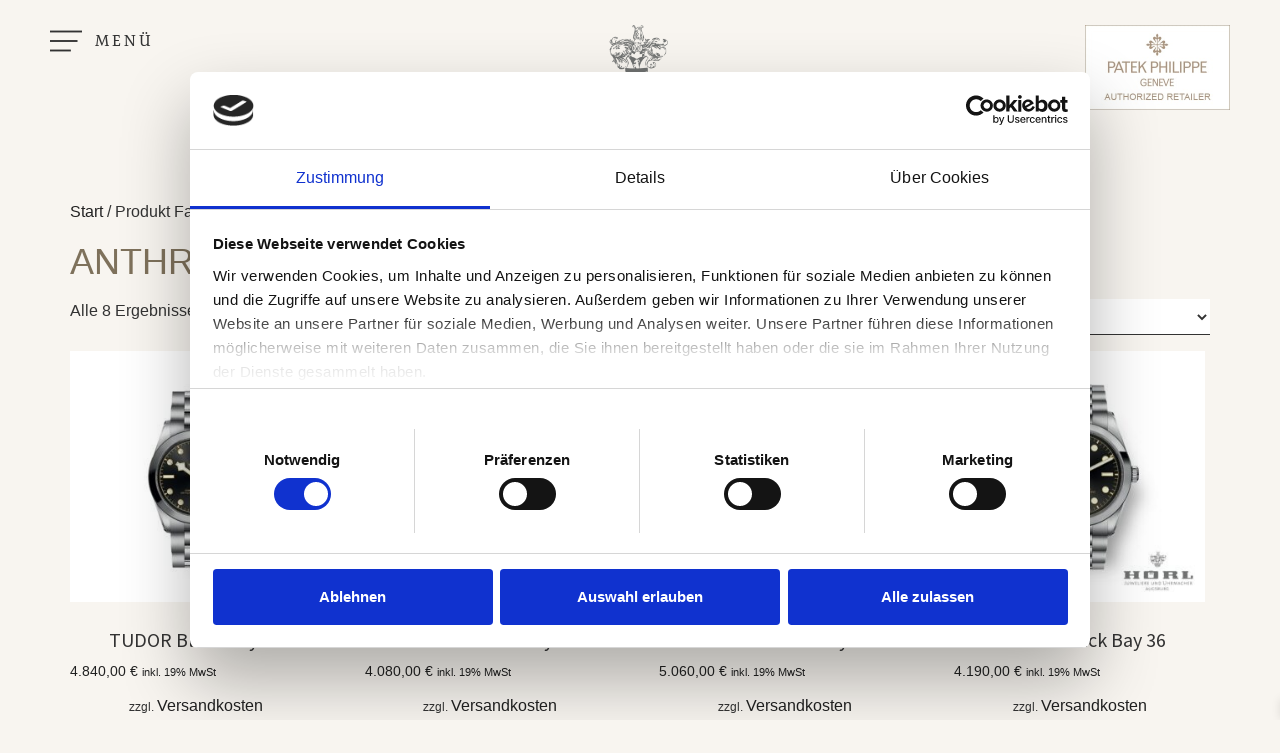

--- FILE ---
content_type: text/html; charset=UTF-8
request_url: https://juwelier-hoerl.de/farbe-zifferblatt/anthrazitfarbenes-zifferblatt/
body_size: 29015
content:
<!doctype html>
<html lang="de">
<head>
	<meta charset="UTF-8">
	<meta name="viewport" content="width=device-width, initial-scale=1">
	<link rel="profile" href="https://gmpg.org/xfn/11">
	<script type="text/javascript">
	window.dataLayer = window.dataLayer || [];

	function gtag() {
		dataLayer.push(arguments);
	}

	gtag("consent", "default", {
		ad_personalization: "denied",
		ad_storage: "denied",
		ad_user_data: "denied",
		analytics_storage: "denied",
		functionality_storage: "denied",
		personalization_storage: "denied",
		security_storage: "granted",
		wait_for_update: 500,
	});
	gtag("set", "ads_data_redaction", true);
	</script>
<script type="text/javascript"
		id="Cookiebot"
		src="https://consent.cookiebot.com/uc.js"
		data-implementation="wp"
		data-cbid="6ebf078c-3bad-4a26-95ea-f5033d74617f"
							async	></script>
<meta name='robots' content='index, follow, max-image-preview:large, max-snippet:-1, max-video-preview:-1' />

	<!-- This site is optimized with the Yoast SEO plugin v26.7 - https://yoast.com/wordpress/plugins/seo/ -->
	<title>Anthrazitfarbenes Zifferblatt Archive - Juwelier Hörl | Augsburg | Rolex - Patek Philippe - Tudor</title>
	<link rel="canonical" href="https://juwelier-hoerl.de/farbe-zifferblatt/anthrazitfarbenes-zifferblatt/" />
	<meta property="og:locale" content="de_DE" />
	<meta property="og:type" content="article" />
	<meta property="og:title" content="Anthrazitfarbenes Zifferblatt Archive - Juwelier Hörl | Augsburg | Rolex - Patek Philippe - Tudor" />
	<meta property="og:url" content="https://juwelier-hoerl.de/farbe-zifferblatt/anthrazitfarbenes-zifferblatt/" />
	<meta property="og:site_name" content="Juwelier Hörl | Augsburg | Rolex - Patek Philippe - Tudor" />
	<meta name="twitter:card" content="summary_large_image" />
	<script type="application/ld+json" class="yoast-schema-graph">{"@context":"https://schema.org","@graph":[{"@type":"CollectionPage","@id":"https://juwelier-hoerl.de/farbe-zifferblatt/anthrazitfarbenes-zifferblatt/","url":"https://juwelier-hoerl.de/farbe-zifferblatt/anthrazitfarbenes-zifferblatt/","name":"Anthrazitfarbenes Zifferblatt Archive - Juwelier Hörl | Augsburg | Rolex - Patek Philippe - Tudor","isPartOf":{"@id":"https://juwelier-hoerl.de/#website"},"primaryImageOfPage":{"@id":"https://juwelier-hoerl.de/farbe-zifferblatt/anthrazitfarbenes-zifferblatt/#primaryimage"},"image":{"@id":"https://juwelier-hoerl.de/farbe-zifferblatt/anthrazitfarbenes-zifferblatt/#primaryimage"},"thumbnailUrl":"https://juwelier-hoerl.de/wp-content/uploads/2024/01/Tudor-Uhren-M79600-0004-Juwelier-Hoerl-Augsburg.jpg","breadcrumb":{"@id":"https://juwelier-hoerl.de/farbe-zifferblatt/anthrazitfarbenes-zifferblatt/#breadcrumb"},"inLanguage":"de"},{"@type":"ImageObject","inLanguage":"de","@id":"https://juwelier-hoerl.de/farbe-zifferblatt/anthrazitfarbenes-zifferblatt/#primaryimage","url":"https://juwelier-hoerl.de/wp-content/uploads/2024/01/Tudor-Uhren-M79600-0004-Juwelier-Hoerl-Augsburg.jpg","contentUrl":"https://juwelier-hoerl.de/wp-content/uploads/2024/01/Tudor-Uhren-M79600-0004-Juwelier-Hoerl-Augsburg.jpg","width":700,"height":700,"caption":"Die Luxusarmbanduhr TUDOR Black Bay 31 besticht durch ein auffälliges silber-schwarzes Design mit schwarzem Zifferblatt, goldenen Stundenmarkierungen und dem Logo oben. Sie hat ein Metallarmband und ist auf einem schlichten weißen Hintergrund mit dem Markennamen in der unteren rechten Ecke abgebildet."},{"@type":"BreadcrumbList","@id":"https://juwelier-hoerl.de/farbe-zifferblatt/anthrazitfarbenes-zifferblatt/#breadcrumb","itemListElement":[{"@type":"ListItem","position":1,"name":"Startseite","item":"https://juwelier-hoerl.de/"},{"@type":"ListItem","position":2,"name":"Anthrazitfarbenes Zifferblatt"}]},{"@type":"WebSite","@id":"https://juwelier-hoerl.de/#website","url":"https://juwelier-hoerl.de/","name":"Juwelier Hörl | Augsburg | Rolex - Patek Philippe - Tudor","description":"","publisher":{"@id":"https://juwelier-hoerl.de/#organization"},"potentialAction":[{"@type":"SearchAction","target":{"@type":"EntryPoint","urlTemplate":"https://juwelier-hoerl.de/?s={search_term_string}"},"query-input":{"@type":"PropertyValueSpecification","valueRequired":true,"valueName":"search_term_string"}}],"inLanguage":"de"},{"@type":"Organization","@id":"https://juwelier-hoerl.de/#organization","name":"Juwelier Hörl | Augsburg | Rolex - Patek Philippe - Tudor","url":"https://juwelier-hoerl.de/","logo":{"@type":"ImageObject","inLanguage":"de","@id":"https://juwelier-hoerl.de/#/schema/logo/image/","url":"https://juwelier-hoerl.de/wp-content/uploads/2022/09/juwelier-hoerl_augsburg_logo.png","contentUrl":"https://juwelier-hoerl.de/wp-content/uploads/2022/09/juwelier-hoerl_augsburg_logo.png","width":800,"height":448,"caption":"Juwelier Hörl | Augsburg | Rolex - Patek Philippe - Tudor"},"image":{"@id":"https://juwelier-hoerl.de/#/schema/logo/image/"}}]}</script>
	<!-- / Yoast SEO plugin. -->


<link rel="alternate" type="application/rss+xml" title="Juwelier Hörl | Augsburg | Rolex - Patek Philippe - Tudor &raquo; Feed" href="https://juwelier-hoerl.de/feed/" />
<link rel="alternate" type="application/rss+xml" title="Juwelier Hörl | Augsburg | Rolex - Patek Philippe - Tudor &raquo; Kommentar-Feed" href="https://juwelier-hoerl.de/comments/feed/" />
<link rel="alternate" type="application/rss+xml" title="Juwelier Hörl | Augsburg | Rolex - Patek Philippe - Tudor &raquo; Farbe Zifferblatt-Feed für Anthrazitfarbenes Zifferblatt" href="https://juwelier-hoerl.de/farbe-zifferblatt/anthrazitfarbenes-zifferblatt/feed/" />
		<style>
			.lazyload,
			.lazyloading {
				max-width: 100%;
			}
		</style>
		<link rel="stylesheet" type="text/css" href="https://use.typekit.net/niu4rgl.css"><style id='wp-img-auto-sizes-contain-inline-css'>
img:is([sizes=auto i],[sizes^="auto," i]){contain-intrinsic-size:3000px 1500px}
/*# sourceURL=wp-img-auto-sizes-contain-inline-css */
</style>
<link rel='stylesheet' id='sbi_styles-css' href='https://juwelier-hoerl.de/wp-content/plugins/instagram-feed/css/sbi-styles.min.css?ver=6.10.0' media='all' />
<style id='wp-emoji-styles-inline-css'>

	img.wp-smiley, img.emoji {
		display: inline !important;
		border: none !important;
		box-shadow: none !important;
		height: 1em !important;
		width: 1em !important;
		margin: 0 0.07em !important;
		vertical-align: -0.1em !important;
		background: none !important;
		padding: 0 !important;
	}
/*# sourceURL=wp-emoji-styles-inline-css */
</style>
<link rel='stylesheet' id='wp-block-library-css' href='https://juwelier-hoerl.de/wp-includes/css/dist/block-library/style.min.css?ver=6.9' media='all' />
<style id='global-styles-inline-css'>
:root{--wp--preset--aspect-ratio--square: 1;--wp--preset--aspect-ratio--4-3: 4/3;--wp--preset--aspect-ratio--3-4: 3/4;--wp--preset--aspect-ratio--3-2: 3/2;--wp--preset--aspect-ratio--2-3: 2/3;--wp--preset--aspect-ratio--16-9: 16/9;--wp--preset--aspect-ratio--9-16: 9/16;--wp--preset--color--black: #000000;--wp--preset--color--cyan-bluish-gray: #abb8c3;--wp--preset--color--white: #ffffff;--wp--preset--color--pale-pink: #f78da7;--wp--preset--color--vivid-red: #cf2e2e;--wp--preset--color--luminous-vivid-orange: #ff6900;--wp--preset--color--luminous-vivid-amber: #fcb900;--wp--preset--color--light-green-cyan: #7bdcb5;--wp--preset--color--vivid-green-cyan: #00d084;--wp--preset--color--pale-cyan-blue: #8ed1fc;--wp--preset--color--vivid-cyan-blue: #0693e3;--wp--preset--color--vivid-purple: #9b51e0;--wp--preset--gradient--vivid-cyan-blue-to-vivid-purple: linear-gradient(135deg,rgb(6,147,227) 0%,rgb(155,81,224) 100%);--wp--preset--gradient--light-green-cyan-to-vivid-green-cyan: linear-gradient(135deg,rgb(122,220,180) 0%,rgb(0,208,130) 100%);--wp--preset--gradient--luminous-vivid-amber-to-luminous-vivid-orange: linear-gradient(135deg,rgb(252,185,0) 0%,rgb(255,105,0) 100%);--wp--preset--gradient--luminous-vivid-orange-to-vivid-red: linear-gradient(135deg,rgb(255,105,0) 0%,rgb(207,46,46) 100%);--wp--preset--gradient--very-light-gray-to-cyan-bluish-gray: linear-gradient(135deg,rgb(238,238,238) 0%,rgb(169,184,195) 100%);--wp--preset--gradient--cool-to-warm-spectrum: linear-gradient(135deg,rgb(74,234,220) 0%,rgb(151,120,209) 20%,rgb(207,42,186) 40%,rgb(238,44,130) 60%,rgb(251,105,98) 80%,rgb(254,248,76) 100%);--wp--preset--gradient--blush-light-purple: linear-gradient(135deg,rgb(255,206,236) 0%,rgb(152,150,240) 100%);--wp--preset--gradient--blush-bordeaux: linear-gradient(135deg,rgb(254,205,165) 0%,rgb(254,45,45) 50%,rgb(107,0,62) 100%);--wp--preset--gradient--luminous-dusk: linear-gradient(135deg,rgb(255,203,112) 0%,rgb(199,81,192) 50%,rgb(65,88,208) 100%);--wp--preset--gradient--pale-ocean: linear-gradient(135deg,rgb(255,245,203) 0%,rgb(182,227,212) 50%,rgb(51,167,181) 100%);--wp--preset--gradient--electric-grass: linear-gradient(135deg,rgb(202,248,128) 0%,rgb(113,206,126) 100%);--wp--preset--gradient--midnight: linear-gradient(135deg,rgb(2,3,129) 0%,rgb(40,116,252) 100%);--wp--preset--font-size--small: 13px;--wp--preset--font-size--medium: 20px;--wp--preset--font-size--large: 36px;--wp--preset--font-size--x-large: 42px;--wp--preset--spacing--20: 0.44rem;--wp--preset--spacing--30: 0.67rem;--wp--preset--spacing--40: 1rem;--wp--preset--spacing--50: 1.5rem;--wp--preset--spacing--60: 2.25rem;--wp--preset--spacing--70: 3.38rem;--wp--preset--spacing--80: 5.06rem;--wp--preset--shadow--natural: 6px 6px 9px rgba(0, 0, 0, 0.2);--wp--preset--shadow--deep: 12px 12px 50px rgba(0, 0, 0, 0.4);--wp--preset--shadow--sharp: 6px 6px 0px rgba(0, 0, 0, 0.2);--wp--preset--shadow--outlined: 6px 6px 0px -3px rgb(255, 255, 255), 6px 6px rgb(0, 0, 0);--wp--preset--shadow--crisp: 6px 6px 0px rgb(0, 0, 0);}:root { --wp--style--global--content-size: 800px;--wp--style--global--wide-size: 1200px; }:where(body) { margin: 0; }.wp-site-blocks > .alignleft { float: left; margin-right: 2em; }.wp-site-blocks > .alignright { float: right; margin-left: 2em; }.wp-site-blocks > .aligncenter { justify-content: center; margin-left: auto; margin-right: auto; }:where(.wp-site-blocks) > * { margin-block-start: 24px; margin-block-end: 0; }:where(.wp-site-blocks) > :first-child { margin-block-start: 0; }:where(.wp-site-blocks) > :last-child { margin-block-end: 0; }:root { --wp--style--block-gap: 24px; }:root :where(.is-layout-flow) > :first-child{margin-block-start: 0;}:root :where(.is-layout-flow) > :last-child{margin-block-end: 0;}:root :where(.is-layout-flow) > *{margin-block-start: 24px;margin-block-end: 0;}:root :where(.is-layout-constrained) > :first-child{margin-block-start: 0;}:root :where(.is-layout-constrained) > :last-child{margin-block-end: 0;}:root :where(.is-layout-constrained) > *{margin-block-start: 24px;margin-block-end: 0;}:root :where(.is-layout-flex){gap: 24px;}:root :where(.is-layout-grid){gap: 24px;}.is-layout-flow > .alignleft{float: left;margin-inline-start: 0;margin-inline-end: 2em;}.is-layout-flow > .alignright{float: right;margin-inline-start: 2em;margin-inline-end: 0;}.is-layout-flow > .aligncenter{margin-left: auto !important;margin-right: auto !important;}.is-layout-constrained > .alignleft{float: left;margin-inline-start: 0;margin-inline-end: 2em;}.is-layout-constrained > .alignright{float: right;margin-inline-start: 2em;margin-inline-end: 0;}.is-layout-constrained > .aligncenter{margin-left: auto !important;margin-right: auto !important;}.is-layout-constrained > :where(:not(.alignleft):not(.alignright):not(.alignfull)){max-width: var(--wp--style--global--content-size);margin-left: auto !important;margin-right: auto !important;}.is-layout-constrained > .alignwide{max-width: var(--wp--style--global--wide-size);}body .is-layout-flex{display: flex;}.is-layout-flex{flex-wrap: wrap;align-items: center;}.is-layout-flex > :is(*, div){margin: 0;}body .is-layout-grid{display: grid;}.is-layout-grid > :is(*, div){margin: 0;}body{padding-top: 0px;padding-right: 0px;padding-bottom: 0px;padding-left: 0px;}a:where(:not(.wp-element-button)){text-decoration: underline;}:root :where(.wp-element-button, .wp-block-button__link){background-color: #32373c;border-width: 0;color: #fff;font-family: inherit;font-size: inherit;font-style: inherit;font-weight: inherit;letter-spacing: inherit;line-height: inherit;padding-top: calc(0.667em + 2px);padding-right: calc(1.333em + 2px);padding-bottom: calc(0.667em + 2px);padding-left: calc(1.333em + 2px);text-decoration: none;text-transform: inherit;}.has-black-color{color: var(--wp--preset--color--black) !important;}.has-cyan-bluish-gray-color{color: var(--wp--preset--color--cyan-bluish-gray) !important;}.has-white-color{color: var(--wp--preset--color--white) !important;}.has-pale-pink-color{color: var(--wp--preset--color--pale-pink) !important;}.has-vivid-red-color{color: var(--wp--preset--color--vivid-red) !important;}.has-luminous-vivid-orange-color{color: var(--wp--preset--color--luminous-vivid-orange) !important;}.has-luminous-vivid-amber-color{color: var(--wp--preset--color--luminous-vivid-amber) !important;}.has-light-green-cyan-color{color: var(--wp--preset--color--light-green-cyan) !important;}.has-vivid-green-cyan-color{color: var(--wp--preset--color--vivid-green-cyan) !important;}.has-pale-cyan-blue-color{color: var(--wp--preset--color--pale-cyan-blue) !important;}.has-vivid-cyan-blue-color{color: var(--wp--preset--color--vivid-cyan-blue) !important;}.has-vivid-purple-color{color: var(--wp--preset--color--vivid-purple) !important;}.has-black-background-color{background-color: var(--wp--preset--color--black) !important;}.has-cyan-bluish-gray-background-color{background-color: var(--wp--preset--color--cyan-bluish-gray) !important;}.has-white-background-color{background-color: var(--wp--preset--color--white) !important;}.has-pale-pink-background-color{background-color: var(--wp--preset--color--pale-pink) !important;}.has-vivid-red-background-color{background-color: var(--wp--preset--color--vivid-red) !important;}.has-luminous-vivid-orange-background-color{background-color: var(--wp--preset--color--luminous-vivid-orange) !important;}.has-luminous-vivid-amber-background-color{background-color: var(--wp--preset--color--luminous-vivid-amber) !important;}.has-light-green-cyan-background-color{background-color: var(--wp--preset--color--light-green-cyan) !important;}.has-vivid-green-cyan-background-color{background-color: var(--wp--preset--color--vivid-green-cyan) !important;}.has-pale-cyan-blue-background-color{background-color: var(--wp--preset--color--pale-cyan-blue) !important;}.has-vivid-cyan-blue-background-color{background-color: var(--wp--preset--color--vivid-cyan-blue) !important;}.has-vivid-purple-background-color{background-color: var(--wp--preset--color--vivid-purple) !important;}.has-black-border-color{border-color: var(--wp--preset--color--black) !important;}.has-cyan-bluish-gray-border-color{border-color: var(--wp--preset--color--cyan-bluish-gray) !important;}.has-white-border-color{border-color: var(--wp--preset--color--white) !important;}.has-pale-pink-border-color{border-color: var(--wp--preset--color--pale-pink) !important;}.has-vivid-red-border-color{border-color: var(--wp--preset--color--vivid-red) !important;}.has-luminous-vivid-orange-border-color{border-color: var(--wp--preset--color--luminous-vivid-orange) !important;}.has-luminous-vivid-amber-border-color{border-color: var(--wp--preset--color--luminous-vivid-amber) !important;}.has-light-green-cyan-border-color{border-color: var(--wp--preset--color--light-green-cyan) !important;}.has-vivid-green-cyan-border-color{border-color: var(--wp--preset--color--vivid-green-cyan) !important;}.has-pale-cyan-blue-border-color{border-color: var(--wp--preset--color--pale-cyan-blue) !important;}.has-vivid-cyan-blue-border-color{border-color: var(--wp--preset--color--vivid-cyan-blue) !important;}.has-vivid-purple-border-color{border-color: var(--wp--preset--color--vivid-purple) !important;}.has-vivid-cyan-blue-to-vivid-purple-gradient-background{background: var(--wp--preset--gradient--vivid-cyan-blue-to-vivid-purple) !important;}.has-light-green-cyan-to-vivid-green-cyan-gradient-background{background: var(--wp--preset--gradient--light-green-cyan-to-vivid-green-cyan) !important;}.has-luminous-vivid-amber-to-luminous-vivid-orange-gradient-background{background: var(--wp--preset--gradient--luminous-vivid-amber-to-luminous-vivid-orange) !important;}.has-luminous-vivid-orange-to-vivid-red-gradient-background{background: var(--wp--preset--gradient--luminous-vivid-orange-to-vivid-red) !important;}.has-very-light-gray-to-cyan-bluish-gray-gradient-background{background: var(--wp--preset--gradient--very-light-gray-to-cyan-bluish-gray) !important;}.has-cool-to-warm-spectrum-gradient-background{background: var(--wp--preset--gradient--cool-to-warm-spectrum) !important;}.has-blush-light-purple-gradient-background{background: var(--wp--preset--gradient--blush-light-purple) !important;}.has-blush-bordeaux-gradient-background{background: var(--wp--preset--gradient--blush-bordeaux) !important;}.has-luminous-dusk-gradient-background{background: var(--wp--preset--gradient--luminous-dusk) !important;}.has-pale-ocean-gradient-background{background: var(--wp--preset--gradient--pale-ocean) !important;}.has-electric-grass-gradient-background{background: var(--wp--preset--gradient--electric-grass) !important;}.has-midnight-gradient-background{background: var(--wp--preset--gradient--midnight) !important;}.has-small-font-size{font-size: var(--wp--preset--font-size--small) !important;}.has-medium-font-size{font-size: var(--wp--preset--font-size--medium) !important;}.has-large-font-size{font-size: var(--wp--preset--font-size--large) !important;}.has-x-large-font-size{font-size: var(--wp--preset--font-size--x-large) !important;}
:root :where(.wp-block-pullquote){font-size: 1.5em;line-height: 1.6;}
/*# sourceURL=global-styles-inline-css */
</style>
<link rel='stylesheet' id='float-menu-css' href='https://juwelier-hoerl.de/wp-content/plugins/float-menu/public/assets/css/style.min.css?ver=7.2.2' media='all' />
<link rel='stylesheet' id='float-menu-fontawesome-css' href='https://juwelier-hoerl.de/wp-content/plugins/float-menu/vendors/fontawesome/css/all.min.css?ver=7.1' media='all' />
<link rel='stylesheet' id='pafe-extension-style-free-css' href='https://juwelier-hoerl.de/wp-content/plugins/piotnet-addons-for-elementor/assets/css/minify/extension.min.css?ver=2.4.36' media='all' />
<link rel='stylesheet' id='woof-css' href='https://juwelier-hoerl.de/wp-content/plugins/woocommerce-products-filter/css/front.css?ver=1.3.7.4' media='all' />
<style id='woof-inline-css'>

.woof_products_top_panel li span, .woof_products_top_panel2 li span{background: url(https://juwelier-hoerl.de/wp-content/plugins/woocommerce-products-filter/img/delete.png);background-size: 14px 14px;background-repeat: no-repeat;background-position: right;}
.woof_edit_view{
                    display: none;
                }

/*# sourceURL=woof-inline-css */
</style>
<link rel='stylesheet' id='icheck-jquery-color-flat-css' href='https://juwelier-hoerl.de/wp-content/plugins/woocommerce-products-filter/js/icheck/skins/flat/_all.css?ver=1.3.7.4' media='all' />
<link rel='stylesheet' id='icheck-jquery-color-square-css' href='https://juwelier-hoerl.de/wp-content/plugins/woocommerce-products-filter/js/icheck/skins/square/_all.css?ver=1.3.7.4' media='all' />
<link rel='stylesheet' id='icheck-jquery-color-minimal-css' href='https://juwelier-hoerl.de/wp-content/plugins/woocommerce-products-filter/js/icheck/skins/minimal/_all.css?ver=1.3.7.4' media='all' />
<link rel='stylesheet' id='woof_by_author_html_items-css' href='https://juwelier-hoerl.de/wp-content/plugins/woocommerce-products-filter/ext/by_author/css/by_author.css?ver=1.3.7.4' media='all' />
<link rel='stylesheet' id='woof_by_instock_html_items-css' href='https://juwelier-hoerl.de/wp-content/plugins/woocommerce-products-filter/ext/by_instock/css/by_instock.css?ver=1.3.7.4' media='all' />
<link rel='stylesheet' id='woof_by_onsales_html_items-css' href='https://juwelier-hoerl.de/wp-content/plugins/woocommerce-products-filter/ext/by_onsales/css/by_onsales.css?ver=1.3.7.4' media='all' />
<link rel='stylesheet' id='woof_by_text_html_items-css' href='https://juwelier-hoerl.de/wp-content/plugins/woocommerce-products-filter/ext/by_text/assets/css/front.css?ver=1.3.7.4' media='all' />
<link rel='stylesheet' id='woof_label_html_items-css' href='https://juwelier-hoerl.de/wp-content/plugins/woocommerce-products-filter/ext/label/css/html_types/label.css?ver=1.3.7.4' media='all' />
<link rel='stylesheet' id='woof_select_radio_check_html_items-css' href='https://juwelier-hoerl.de/wp-content/plugins/woocommerce-products-filter/ext/select_radio_check/css/html_types/select_radio_check.css?ver=1.3.7.4' media='all' />
<link rel='stylesheet' id='woof_sd_html_items_checkbox-css' href='https://juwelier-hoerl.de/wp-content/plugins/woocommerce-products-filter/ext/smart_designer/css/elements/checkbox.css?ver=1.3.7.4' media='all' />
<link rel='stylesheet' id='woof_sd_html_items_radio-css' href='https://juwelier-hoerl.de/wp-content/plugins/woocommerce-products-filter/ext/smart_designer/css/elements/radio.css?ver=1.3.7.4' media='all' />
<link rel='stylesheet' id='woof_sd_html_items_switcher-css' href='https://juwelier-hoerl.de/wp-content/plugins/woocommerce-products-filter/ext/smart_designer/css/elements/switcher.css?ver=1.3.7.4' media='all' />
<link rel='stylesheet' id='woof_sd_html_items_color-css' href='https://juwelier-hoerl.de/wp-content/plugins/woocommerce-products-filter/ext/smart_designer/css/elements/color.css?ver=1.3.7.4' media='all' />
<link rel='stylesheet' id='woof_sd_html_items_tooltip-css' href='https://juwelier-hoerl.de/wp-content/plugins/woocommerce-products-filter/ext/smart_designer/css/tooltip.css?ver=1.3.7.4' media='all' />
<link rel='stylesheet' id='woof_sd_html_items_front-css' href='https://juwelier-hoerl.de/wp-content/plugins/woocommerce-products-filter/ext/smart_designer/css/front.css?ver=1.3.7.4' media='all' />
<link rel='stylesheet' id='woof-switcher23-css' href='https://juwelier-hoerl.de/wp-content/plugins/woocommerce-products-filter/css/switcher.css?ver=1.3.7.4' media='all' />
<link rel='stylesheet' id='select2-css' href='https://juwelier-hoerl.de/wp-content/plugins/woocommerce/assets/css/select2.css?ver=10.4.3' media='all' />
<link rel='stylesheet' id='woocommerce-layout-css' href='https://juwelier-hoerl.de/wp-content/plugins/woocommerce/assets/css/woocommerce-layout.css?ver=10.4.3' media='all' />
<link rel='stylesheet' id='woocommerce-smallscreen-css' href='https://juwelier-hoerl.de/wp-content/plugins/woocommerce/assets/css/woocommerce-smallscreen.css?ver=10.4.3' media='only screen and (max-width: 768px)' />
<link rel='stylesheet' id='woocommerce-general-css' href='https://juwelier-hoerl.de/wp-content/plugins/woocommerce/assets/css/woocommerce.css?ver=10.4.3' media='all' />
<style id='woocommerce-inline-inline-css'>
.woocommerce form .form-row .required { visibility: visible; }
/*# sourceURL=woocommerce-inline-inline-css */
</style>
<link rel='stylesheet' id='xoo-wsc-fonts-css' href='https://juwelier-hoerl.de/wp-content/plugins/side-cart-woocommerce/assets/css/xoo-wsc-fonts.css?ver=2.7.2' media='all' />
<link rel='stylesheet' id='xoo-wsc-style-css' href='https://juwelier-hoerl.de/wp-content/plugins/side-cart-woocommerce/assets/css/xoo-wsc-style.css?ver=2.7.2' media='all' />
<style id='xoo-wsc-style-inline-css'>




.xoo-wsc-ft-buttons-cont a.xoo-wsc-ft-btn, .xoo-wsc-container .xoo-wsc-btn {
	background-color: #ffffff;
	color: #ac9f87;
	border: 2px solid #AC9F87;
	padding: 10px 20px;
}

.xoo-wsc-ft-buttons-cont a.xoo-wsc-ft-btn:hover, .xoo-wsc-container .xoo-wsc-btn:hover {
	background-color: #ac9f87;
	color: #ffffff;
	border: 2px solid #AC9F87;
}

 

.xoo-wsc-footer{
	background-color: #ffffff;
	color: #494949;
	padding: 10px 20px;
	box-shadow: 0 -1px 10px #0000001a;
}

.xoo-wsc-footer, .xoo-wsc-footer a, .xoo-wsc-footer .amount{
	font-size: 18px;
}

.xoo-wsc-btn .amount{
	color: #ac9f87}

.xoo-wsc-btn:hover .amount{
	color: #ffffff;
}

.xoo-wsc-ft-buttons-cont{
	grid-template-columns: auto;
}

.xoo-wsc-basket{
	bottom: 12px;
	right: 1px;
	background-color: #ffffff;
	color: #ac9f87;
	box-shadow: 0px 0px 15px 2px #0000001a;
	border-radius: 14px;
	display: none;
	width: 50px;
	height: 50px;
}


.xoo-wsc-bki{
	font-size: 20px}

.xoo-wsc-items-count{
	top: -9px;
	left: -8px;
}

.xoo-wsc-items-count, .xoo-wsch-items-count{
	background-color: #ac9f87;
	color: #ffffff;
}

.xoo-wsc-container, .xoo-wsc-slider{
	max-width: 365px;
	right: -365px;
	top: 0;bottom: 0;
	bottom: 0;
	font-family: }


.xoo-wsc-cart-active .xoo-wsc-container, .xoo-wsc-slider-active .xoo-wsc-slider{
	right: 0;
}


.xoo-wsc-cart-active .xoo-wsc-basket{
	right: 365px;
}

.xoo-wsc-slider{
	right: -365px;
}

span.xoo-wsch-close {
    font-size: 16px;
}

	.xoo-wsch-top{
		justify-content: center;
	}
	span.xoo-wsch-close {
	    right: 10px;
	}

.xoo-wsch-text{
	font-size: 20px;
}

.xoo-wsc-header{
	color: #494949;
	background-color: #ffffff;
	border-bottom: 2px solid #eee;
	padding: 15px 15px;
}


.xoo-wsc-body{
	background-color: #f8f5f0;
}

.xoo-wsc-products:not(.xoo-wsc-pattern-card), .xoo-wsc-products:not(.xoo-wsc-pattern-card) span.amount, .xoo-wsc-products:not(.xoo-wsc-pattern-card) a{
	font-size: 16px;
	color: #494949;
}

.xoo-wsc-products:not(.xoo-wsc-pattern-card) .xoo-wsc-product{
	padding: 10px 15px;
	margin: 10px 15px;
	border-radius: 5px;
	box-shadow: 0 2px 2px #00000005;
	background-color: #ffffff;
}

.xoo-wsc-sum-col{
	justify-content: center;
}


/** Shortcode **/
.xoo-wsc-sc-count{
	background-color: #000000;
	color: #ffffff;
}

.xoo-wsc-sc-bki{
	font-size: 28px;
	color: #000000;
}
.xoo-wsc-sc-cont{
	color: #000000;
}

.added_to_cart{
	display: none!important;
}

.xoo-wsc-product dl.variation {
	display: block;
}


.xoo-wsc-product-cont{
	padding: 10px 10px;
}

.xoo-wsc-products:not(.xoo-wsc-pattern-card) .xoo-wsc-img-col{
	width: 28%;
}

.xoo-wsc-pattern-card .xoo-wsc-img-col img{
	max-width: 100%;
	height: auto;
}

.xoo-wsc-products:not(.xoo-wsc-pattern-card) .xoo-wsc-sum-col{
	width: 72%;
}

.xoo-wsc-pattern-card .xoo-wsc-product-cont{
	width: 50% 
}

@media only screen and (max-width: 600px) {
	.xoo-wsc-pattern-card .xoo-wsc-product-cont  {
		width: 50%;
	}
}


.xoo-wsc-pattern-card .xoo-wsc-product{
	border: 0;
	box-shadow: 0px 10px 15px -12px #0000001a;
}


.xoo-wsc-sm-front{
	background-color: #eee;
}
.xoo-wsc-pattern-card, .xoo-wsc-sm-front{
	border-bottom-left-radius: 5px;
	border-bottom-right-radius: 5px;
}
.xoo-wsc-pattern-card, .xoo-wsc-img-col img, .xoo-wsc-img-col, .xoo-wsc-sm-back-cont{
	border-top-left-radius: 5px;
	border-top-right-radius: 5px;
}
.xoo-wsc-sm-back{
	background-color: #fff;
}
.xoo-wsc-pattern-card, .xoo-wsc-pattern-card a, .xoo-wsc-pattern-card .amount{
	font-size: 16px;
}

.xoo-wsc-sm-front, .xoo-wsc-sm-front a, .xoo-wsc-sm-front .amount{
	color: #000;
}

.xoo-wsc-sm-back, .xoo-wsc-sm-back a, .xoo-wsc-sm-back .amount{
	color: #000;
}


.magictime {
    animation-duration: 0.5s;
}



span.xoo-wsch-items-count{
	height: 20px;
	line-height: 20px;
	width: 20px;
}

span.xoo-wsch-icon{
	font-size: 30px
}

.xoo-wsc-smr-del{
	font-size: 16px
}
/*# sourceURL=xoo-wsc-style-inline-css */
</style>
<link rel='stylesheet' id='hello-elementor-css' href='https://juwelier-hoerl.de/wp-content/themes/hello-elementor/assets/css/reset.css?ver=3.4.5' media='all' />
<link rel='stylesheet' id='hello-elementor-theme-style-css' href='https://juwelier-hoerl.de/wp-content/themes/hello-elementor/assets/css/theme.css?ver=3.4.5' media='all' />
<link rel='stylesheet' id='hello-elementor-header-footer-css' href='https://juwelier-hoerl.de/wp-content/themes/hello-elementor/assets/css/header-footer.css?ver=3.4.5' media='all' />
<link rel='stylesheet' id='elementor-frontend-css' href='https://juwelier-hoerl.de/wp-content/uploads/elementor/css/custom-frontend.min.css?ver=1769817046' media='all' />
<style id='elementor-frontend-inline-css'>

				.elementor-widget-woocommerce-checkout-page .woocommerce table.woocommerce-checkout-review-order-table {
				    margin: var(--sections-margin, 24px 0 24px 0);
				    padding: var(--sections-padding, 16px 16px);
				}
				.elementor-widget-woocommerce-checkout-page .woocommerce table.woocommerce-checkout-review-order-table .cart_item td.product-name {
				    padding-right: 20px;
				}
				.elementor-widget-woocommerce-checkout-page .woocommerce .woocommerce-checkout #payment {
					border: none;
					padding: 0;
				}
				.elementor-widget-woocommerce-checkout-page .woocommerce .e-checkout__order_review-2 {
					background: var(--sections-background-color, #ffffff);
				    border-radius: var(--sections-border-radius, 3px);
				    padding: var(--sections-padding, 16px 30px);
				    margin: var(--sections-margin, 0 0 24px 0);
				    border-style: var(--sections-border-type, solid);
				    border-color: var(--sections-border-color, #D5D8DC);
				    border-width: 1px;
				    display: block;
				}
				.elementor-widget-woocommerce-checkout-page .woocommerce-checkout .place-order {
					display: -webkit-box;
					display: -ms-flexbox;
					display: flex;
					-webkit-box-orient: vertical;
					-webkit-box-direction: normal;
					-ms-flex-direction: column;
					flex-direction: column;
					-ms-flex-wrap: wrap;
					flex-wrap: wrap;
					padding: 0;
					margin-bottom: 0;
					margin-top: 1em;
					-webkit-box-align: var(--place-order-title-alignment, stretch);
					-ms-flex-align: var(--place-order-title-alignment, stretch);
					align-items: var(--place-order-title-alignment, stretch); 
				}
				.elementor-widget-woocommerce-checkout-page .woocommerce-checkout #place_order {
					background-color: #5bc0de;
					width: var(--purchase-button-width, auto);
					float: none;
					color: var(--purchase-button-normal-text-color, #ffffff);
					min-height: auto;
					padding: var(--purchase-button-padding, 1em 1em);
					border-radius: var(--purchase-button-border-radius, 3px); 
		        }
		        .elementor-widget-woocommerce-checkout-page .woocommerce-checkout #place_order:hover {
					background-color: #5bc0de;
					color: var(--purchase-button-hover-text-color, #ffffff);
					border-color: var(--purchase-button-hover-border-color, #5bc0de);
					-webkit-transition-duration: var(--purchase-button-hover-transition-duration, 0.3s);
					-o-transition-duration: var(--purchase-button-hover-transition-duration, 0.3s);
					transition-duration: var(--purchase-button-hover-transition-duration, 0.3s); 
                }
			
@-webkit-keyframes ha_fadeIn{0%{opacity:0}to{opacity:1}}@keyframes ha_fadeIn{0%{opacity:0}to{opacity:1}}@-webkit-keyframes ha_zoomIn{0%{opacity:0;-webkit-transform:scale3d(.3,.3,.3);transform:scale3d(.3,.3,.3)}50%{opacity:1}}@keyframes ha_zoomIn{0%{opacity:0;-webkit-transform:scale3d(.3,.3,.3);transform:scale3d(.3,.3,.3)}50%{opacity:1}}@-webkit-keyframes ha_rollIn{0%{opacity:0;-webkit-transform:translate3d(-100%,0,0) rotate3d(0,0,1,-120deg);transform:translate3d(-100%,0,0) rotate3d(0,0,1,-120deg)}to{opacity:1}}@keyframes ha_rollIn{0%{opacity:0;-webkit-transform:translate3d(-100%,0,0) rotate3d(0,0,1,-120deg);transform:translate3d(-100%,0,0) rotate3d(0,0,1,-120deg)}to{opacity:1}}@-webkit-keyframes ha_bounce{0%,20%,53%,to{-webkit-animation-timing-function:cubic-bezier(.215,.61,.355,1);animation-timing-function:cubic-bezier(.215,.61,.355,1)}40%,43%{-webkit-transform:translate3d(0,-30px,0) scaleY(1.1);transform:translate3d(0,-30px,0) scaleY(1.1);-webkit-animation-timing-function:cubic-bezier(.755,.05,.855,.06);animation-timing-function:cubic-bezier(.755,.05,.855,.06)}70%{-webkit-transform:translate3d(0,-15px,0) scaleY(1.05);transform:translate3d(0,-15px,0) scaleY(1.05);-webkit-animation-timing-function:cubic-bezier(.755,.05,.855,.06);animation-timing-function:cubic-bezier(.755,.05,.855,.06)}80%{-webkit-transition-timing-function:cubic-bezier(.215,.61,.355,1);transition-timing-function:cubic-bezier(.215,.61,.355,1);-webkit-transform:translate3d(0,0,0) scaleY(.95);transform:translate3d(0,0,0) scaleY(.95)}90%{-webkit-transform:translate3d(0,-4px,0) scaleY(1.02);transform:translate3d(0,-4px,0) scaleY(1.02)}}@keyframes ha_bounce{0%,20%,53%,to{-webkit-animation-timing-function:cubic-bezier(.215,.61,.355,1);animation-timing-function:cubic-bezier(.215,.61,.355,1)}40%,43%{-webkit-transform:translate3d(0,-30px,0) scaleY(1.1);transform:translate3d(0,-30px,0) scaleY(1.1);-webkit-animation-timing-function:cubic-bezier(.755,.05,.855,.06);animation-timing-function:cubic-bezier(.755,.05,.855,.06)}70%{-webkit-transform:translate3d(0,-15px,0) scaleY(1.05);transform:translate3d(0,-15px,0) scaleY(1.05);-webkit-animation-timing-function:cubic-bezier(.755,.05,.855,.06);animation-timing-function:cubic-bezier(.755,.05,.855,.06)}80%{-webkit-transition-timing-function:cubic-bezier(.215,.61,.355,1);transition-timing-function:cubic-bezier(.215,.61,.355,1);-webkit-transform:translate3d(0,0,0) scaleY(.95);transform:translate3d(0,0,0) scaleY(.95)}90%{-webkit-transform:translate3d(0,-4px,0) scaleY(1.02);transform:translate3d(0,-4px,0) scaleY(1.02)}}@-webkit-keyframes ha_bounceIn{0%,20%,40%,60%,80%,to{-webkit-animation-timing-function:cubic-bezier(.215,.61,.355,1);animation-timing-function:cubic-bezier(.215,.61,.355,1)}0%{opacity:0;-webkit-transform:scale3d(.3,.3,.3);transform:scale3d(.3,.3,.3)}20%{-webkit-transform:scale3d(1.1,1.1,1.1);transform:scale3d(1.1,1.1,1.1)}40%{-webkit-transform:scale3d(.9,.9,.9);transform:scale3d(.9,.9,.9)}60%{opacity:1;-webkit-transform:scale3d(1.03,1.03,1.03);transform:scale3d(1.03,1.03,1.03)}80%{-webkit-transform:scale3d(.97,.97,.97);transform:scale3d(.97,.97,.97)}to{opacity:1}}@keyframes ha_bounceIn{0%,20%,40%,60%,80%,to{-webkit-animation-timing-function:cubic-bezier(.215,.61,.355,1);animation-timing-function:cubic-bezier(.215,.61,.355,1)}0%{opacity:0;-webkit-transform:scale3d(.3,.3,.3);transform:scale3d(.3,.3,.3)}20%{-webkit-transform:scale3d(1.1,1.1,1.1);transform:scale3d(1.1,1.1,1.1)}40%{-webkit-transform:scale3d(.9,.9,.9);transform:scale3d(.9,.9,.9)}60%{opacity:1;-webkit-transform:scale3d(1.03,1.03,1.03);transform:scale3d(1.03,1.03,1.03)}80%{-webkit-transform:scale3d(.97,.97,.97);transform:scale3d(.97,.97,.97)}to{opacity:1}}@-webkit-keyframes ha_flipInX{0%{opacity:0;-webkit-transform:perspective(400px) rotate3d(1,0,0,90deg);transform:perspective(400px) rotate3d(1,0,0,90deg);-webkit-animation-timing-function:ease-in;animation-timing-function:ease-in}40%{-webkit-transform:perspective(400px) rotate3d(1,0,0,-20deg);transform:perspective(400px) rotate3d(1,0,0,-20deg);-webkit-animation-timing-function:ease-in;animation-timing-function:ease-in}60%{opacity:1;-webkit-transform:perspective(400px) rotate3d(1,0,0,10deg);transform:perspective(400px) rotate3d(1,0,0,10deg)}80%{-webkit-transform:perspective(400px) rotate3d(1,0,0,-5deg);transform:perspective(400px) rotate3d(1,0,0,-5deg)}}@keyframes ha_flipInX{0%{opacity:0;-webkit-transform:perspective(400px) rotate3d(1,0,0,90deg);transform:perspective(400px) rotate3d(1,0,0,90deg);-webkit-animation-timing-function:ease-in;animation-timing-function:ease-in}40%{-webkit-transform:perspective(400px) rotate3d(1,0,0,-20deg);transform:perspective(400px) rotate3d(1,0,0,-20deg);-webkit-animation-timing-function:ease-in;animation-timing-function:ease-in}60%{opacity:1;-webkit-transform:perspective(400px) rotate3d(1,0,0,10deg);transform:perspective(400px) rotate3d(1,0,0,10deg)}80%{-webkit-transform:perspective(400px) rotate3d(1,0,0,-5deg);transform:perspective(400px) rotate3d(1,0,0,-5deg)}}@-webkit-keyframes ha_flipInY{0%{opacity:0;-webkit-transform:perspective(400px) rotate3d(0,1,0,90deg);transform:perspective(400px) rotate3d(0,1,0,90deg);-webkit-animation-timing-function:ease-in;animation-timing-function:ease-in}40%{-webkit-transform:perspective(400px) rotate3d(0,1,0,-20deg);transform:perspective(400px) rotate3d(0,1,0,-20deg);-webkit-animation-timing-function:ease-in;animation-timing-function:ease-in}60%{opacity:1;-webkit-transform:perspective(400px) rotate3d(0,1,0,10deg);transform:perspective(400px) rotate3d(0,1,0,10deg)}80%{-webkit-transform:perspective(400px) rotate3d(0,1,0,-5deg);transform:perspective(400px) rotate3d(0,1,0,-5deg)}}@keyframes ha_flipInY{0%{opacity:0;-webkit-transform:perspective(400px) rotate3d(0,1,0,90deg);transform:perspective(400px) rotate3d(0,1,0,90deg);-webkit-animation-timing-function:ease-in;animation-timing-function:ease-in}40%{-webkit-transform:perspective(400px) rotate3d(0,1,0,-20deg);transform:perspective(400px) rotate3d(0,1,0,-20deg);-webkit-animation-timing-function:ease-in;animation-timing-function:ease-in}60%{opacity:1;-webkit-transform:perspective(400px) rotate3d(0,1,0,10deg);transform:perspective(400px) rotate3d(0,1,0,10deg)}80%{-webkit-transform:perspective(400px) rotate3d(0,1,0,-5deg);transform:perspective(400px) rotate3d(0,1,0,-5deg)}}@-webkit-keyframes ha_swing{20%{-webkit-transform:rotate3d(0,0,1,15deg);transform:rotate3d(0,0,1,15deg)}40%{-webkit-transform:rotate3d(0,0,1,-10deg);transform:rotate3d(0,0,1,-10deg)}60%{-webkit-transform:rotate3d(0,0,1,5deg);transform:rotate3d(0,0,1,5deg)}80%{-webkit-transform:rotate3d(0,0,1,-5deg);transform:rotate3d(0,0,1,-5deg)}}@keyframes ha_swing{20%{-webkit-transform:rotate3d(0,0,1,15deg);transform:rotate3d(0,0,1,15deg)}40%{-webkit-transform:rotate3d(0,0,1,-10deg);transform:rotate3d(0,0,1,-10deg)}60%{-webkit-transform:rotate3d(0,0,1,5deg);transform:rotate3d(0,0,1,5deg)}80%{-webkit-transform:rotate3d(0,0,1,-5deg);transform:rotate3d(0,0,1,-5deg)}}@-webkit-keyframes ha_slideInDown{0%{visibility:visible;-webkit-transform:translate3d(0,-100%,0);transform:translate3d(0,-100%,0)}}@keyframes ha_slideInDown{0%{visibility:visible;-webkit-transform:translate3d(0,-100%,0);transform:translate3d(0,-100%,0)}}@-webkit-keyframes ha_slideInUp{0%{visibility:visible;-webkit-transform:translate3d(0,100%,0);transform:translate3d(0,100%,0)}}@keyframes ha_slideInUp{0%{visibility:visible;-webkit-transform:translate3d(0,100%,0);transform:translate3d(0,100%,0)}}@-webkit-keyframes ha_slideInLeft{0%{visibility:visible;-webkit-transform:translate3d(-100%,0,0);transform:translate3d(-100%,0,0)}}@keyframes ha_slideInLeft{0%{visibility:visible;-webkit-transform:translate3d(-100%,0,0);transform:translate3d(-100%,0,0)}}@-webkit-keyframes ha_slideInRight{0%{visibility:visible;-webkit-transform:translate3d(100%,0,0);transform:translate3d(100%,0,0)}}@keyframes ha_slideInRight{0%{visibility:visible;-webkit-transform:translate3d(100%,0,0);transform:translate3d(100%,0,0)}}.ha_fadeIn{-webkit-animation-name:ha_fadeIn;animation-name:ha_fadeIn}.ha_zoomIn{-webkit-animation-name:ha_zoomIn;animation-name:ha_zoomIn}.ha_rollIn{-webkit-animation-name:ha_rollIn;animation-name:ha_rollIn}.ha_bounce{-webkit-transform-origin:center bottom;-ms-transform-origin:center bottom;transform-origin:center bottom;-webkit-animation-name:ha_bounce;animation-name:ha_bounce}.ha_bounceIn{-webkit-animation-name:ha_bounceIn;animation-name:ha_bounceIn;-webkit-animation-duration:.75s;-webkit-animation-duration:calc(var(--animate-duration)*.75);animation-duration:.75s;animation-duration:calc(var(--animate-duration)*.75)}.ha_flipInX,.ha_flipInY{-webkit-animation-name:ha_flipInX;animation-name:ha_flipInX;-webkit-backface-visibility:visible!important;backface-visibility:visible!important}.ha_flipInY{-webkit-animation-name:ha_flipInY;animation-name:ha_flipInY}.ha_swing{-webkit-transform-origin:top center;-ms-transform-origin:top center;transform-origin:top center;-webkit-animation-name:ha_swing;animation-name:ha_swing}.ha_slideInDown{-webkit-animation-name:ha_slideInDown;animation-name:ha_slideInDown}.ha_slideInUp{-webkit-animation-name:ha_slideInUp;animation-name:ha_slideInUp}.ha_slideInLeft{-webkit-animation-name:ha_slideInLeft;animation-name:ha_slideInLeft}.ha_slideInRight{-webkit-animation-name:ha_slideInRight;animation-name:ha_slideInRight}.ha-css-transform-yes{-webkit-transition-duration:var(--ha-tfx-transition-duration, .2s);transition-duration:var(--ha-tfx-transition-duration, .2s);-webkit-transition-property:-webkit-transform;transition-property:transform;transition-property:transform,-webkit-transform;-webkit-transform:translate(var(--ha-tfx-translate-x, 0),var(--ha-tfx-translate-y, 0)) scale(var(--ha-tfx-scale-x, 1),var(--ha-tfx-scale-y, 1)) skew(var(--ha-tfx-skew-x, 0),var(--ha-tfx-skew-y, 0)) rotateX(var(--ha-tfx-rotate-x, 0)) rotateY(var(--ha-tfx-rotate-y, 0)) rotateZ(var(--ha-tfx-rotate-z, 0));transform:translate(var(--ha-tfx-translate-x, 0),var(--ha-tfx-translate-y, 0)) scale(var(--ha-tfx-scale-x, 1),var(--ha-tfx-scale-y, 1)) skew(var(--ha-tfx-skew-x, 0),var(--ha-tfx-skew-y, 0)) rotateX(var(--ha-tfx-rotate-x, 0)) rotateY(var(--ha-tfx-rotate-y, 0)) rotateZ(var(--ha-tfx-rotate-z, 0))}.ha-css-transform-yes:hover{-webkit-transform:translate(var(--ha-tfx-translate-x-hover, var(--ha-tfx-translate-x, 0)),var(--ha-tfx-translate-y-hover, var(--ha-tfx-translate-y, 0))) scale(var(--ha-tfx-scale-x-hover, var(--ha-tfx-scale-x, 1)),var(--ha-tfx-scale-y-hover, var(--ha-tfx-scale-y, 1))) skew(var(--ha-tfx-skew-x-hover, var(--ha-tfx-skew-x, 0)),var(--ha-tfx-skew-y-hover, var(--ha-tfx-skew-y, 0))) rotateX(var(--ha-tfx-rotate-x-hover, var(--ha-tfx-rotate-x, 0))) rotateY(var(--ha-tfx-rotate-y-hover, var(--ha-tfx-rotate-y, 0))) rotateZ(var(--ha-tfx-rotate-z-hover, var(--ha-tfx-rotate-z, 0)));transform:translate(var(--ha-tfx-translate-x-hover, var(--ha-tfx-translate-x, 0)),var(--ha-tfx-translate-y-hover, var(--ha-tfx-translate-y, 0))) scale(var(--ha-tfx-scale-x-hover, var(--ha-tfx-scale-x, 1)),var(--ha-tfx-scale-y-hover, var(--ha-tfx-scale-y, 1))) skew(var(--ha-tfx-skew-x-hover, var(--ha-tfx-skew-x, 0)),var(--ha-tfx-skew-y-hover, var(--ha-tfx-skew-y, 0))) rotateX(var(--ha-tfx-rotate-x-hover, var(--ha-tfx-rotate-x, 0))) rotateY(var(--ha-tfx-rotate-y-hover, var(--ha-tfx-rotate-y, 0))) rotateZ(var(--ha-tfx-rotate-z-hover, var(--ha-tfx-rotate-z, 0)))}.happy-addon>.elementor-widget-container{word-wrap:break-word;overflow-wrap:break-word}.happy-addon>.elementor-widget-container,.happy-addon>.elementor-widget-container *{-webkit-box-sizing:border-box;box-sizing:border-box}.happy-addon:not(:has(.elementor-widget-container)),.happy-addon:not(:has(.elementor-widget-container)) *{-webkit-box-sizing:border-box;box-sizing:border-box;word-wrap:break-word;overflow-wrap:break-word}.happy-addon p:empty{display:none}.happy-addon .elementor-inline-editing{min-height:auto!important}.happy-addon-pro img{max-width:100%;height:auto;-o-object-fit:cover;object-fit:cover}.ha-screen-reader-text{position:absolute;overflow:hidden;clip:rect(1px,1px,1px,1px);margin:-1px;padding:0;width:1px;height:1px;border:0;word-wrap:normal!important;-webkit-clip-path:inset(50%);clip-path:inset(50%)}.ha-has-bg-overlay>.elementor-widget-container{position:relative;z-index:1}.ha-has-bg-overlay>.elementor-widget-container:before{position:absolute;top:0;left:0;z-index:-1;width:100%;height:100%;content:""}.ha-has-bg-overlay:not(:has(.elementor-widget-container)){position:relative;z-index:1}.ha-has-bg-overlay:not(:has(.elementor-widget-container)):before{position:absolute;top:0;left:0;z-index:-1;width:100%;height:100%;content:""}.ha-popup--is-enabled .ha-js-popup,.ha-popup--is-enabled .ha-js-popup img{cursor:-webkit-zoom-in!important;cursor:zoom-in!important}.mfp-wrap .mfp-arrow,.mfp-wrap .mfp-close{background-color:transparent}.mfp-wrap .mfp-arrow:focus,.mfp-wrap .mfp-close:focus{outline-width:thin}.ha-advanced-tooltip-enable{position:relative;cursor:pointer;--ha-tooltip-arrow-color:black;--ha-tooltip-arrow-distance:0}.ha-advanced-tooltip-enable .ha-advanced-tooltip-content{position:absolute;z-index:999;display:none;padding:5px 0;width:120px;height:auto;border-radius:6px;background-color:#000;color:#fff;text-align:center;opacity:0}.ha-advanced-tooltip-enable .ha-advanced-tooltip-content::after{position:absolute;border-width:5px;border-style:solid;content:""}.ha-advanced-tooltip-enable .ha-advanced-tooltip-content.no-arrow::after{visibility:hidden}.ha-advanced-tooltip-enable .ha-advanced-tooltip-content.show{display:inline-block;opacity:1}.ha-advanced-tooltip-enable.ha-advanced-tooltip-top .ha-advanced-tooltip-content,body[data-elementor-device-mode=tablet] .ha-advanced-tooltip-enable.ha-advanced-tooltip-tablet-top .ha-advanced-tooltip-content{top:unset;right:0;bottom:calc(101% + var(--ha-tooltip-arrow-distance));left:0;margin:0 auto}.ha-advanced-tooltip-enable.ha-advanced-tooltip-top .ha-advanced-tooltip-content::after,body[data-elementor-device-mode=tablet] .ha-advanced-tooltip-enable.ha-advanced-tooltip-tablet-top .ha-advanced-tooltip-content::after{top:100%;right:unset;bottom:unset;left:50%;border-color:var(--ha-tooltip-arrow-color) transparent transparent transparent;-webkit-transform:translateX(-50%);-ms-transform:translateX(-50%);transform:translateX(-50%)}.ha-advanced-tooltip-enable.ha-advanced-tooltip-bottom .ha-advanced-tooltip-content,body[data-elementor-device-mode=tablet] .ha-advanced-tooltip-enable.ha-advanced-tooltip-tablet-bottom .ha-advanced-tooltip-content{top:calc(101% + var(--ha-tooltip-arrow-distance));right:0;bottom:unset;left:0;margin:0 auto}.ha-advanced-tooltip-enable.ha-advanced-tooltip-bottom .ha-advanced-tooltip-content::after,body[data-elementor-device-mode=tablet] .ha-advanced-tooltip-enable.ha-advanced-tooltip-tablet-bottom .ha-advanced-tooltip-content::after{top:unset;right:unset;bottom:100%;left:50%;border-color:transparent transparent var(--ha-tooltip-arrow-color) transparent;-webkit-transform:translateX(-50%);-ms-transform:translateX(-50%);transform:translateX(-50%)}.ha-advanced-tooltip-enable.ha-advanced-tooltip-left .ha-advanced-tooltip-content,body[data-elementor-device-mode=tablet] .ha-advanced-tooltip-enable.ha-advanced-tooltip-tablet-left .ha-advanced-tooltip-content{top:50%;right:calc(101% + var(--ha-tooltip-arrow-distance));bottom:unset;left:unset;-webkit-transform:translateY(-50%);-ms-transform:translateY(-50%);transform:translateY(-50%)}.ha-advanced-tooltip-enable.ha-advanced-tooltip-left .ha-advanced-tooltip-content::after,body[data-elementor-device-mode=tablet] .ha-advanced-tooltip-enable.ha-advanced-tooltip-tablet-left .ha-advanced-tooltip-content::after{top:50%;right:unset;bottom:unset;left:100%;border-color:transparent transparent transparent var(--ha-tooltip-arrow-color);-webkit-transform:translateY(-50%);-ms-transform:translateY(-50%);transform:translateY(-50%)}.ha-advanced-tooltip-enable.ha-advanced-tooltip-right .ha-advanced-tooltip-content,body[data-elementor-device-mode=tablet] .ha-advanced-tooltip-enable.ha-advanced-tooltip-tablet-right .ha-advanced-tooltip-content{top:50%;right:unset;bottom:unset;left:calc(101% + var(--ha-tooltip-arrow-distance));-webkit-transform:translateY(-50%);-ms-transform:translateY(-50%);transform:translateY(-50%)}.ha-advanced-tooltip-enable.ha-advanced-tooltip-right .ha-advanced-tooltip-content::after,body[data-elementor-device-mode=tablet] .ha-advanced-tooltip-enable.ha-advanced-tooltip-tablet-right .ha-advanced-tooltip-content::after{top:50%;right:100%;bottom:unset;left:unset;border-color:transparent var(--ha-tooltip-arrow-color) transparent transparent;-webkit-transform:translateY(-50%);-ms-transform:translateY(-50%);transform:translateY(-50%)}body[data-elementor-device-mode=mobile] .ha-advanced-tooltip-enable.ha-advanced-tooltip-mobile-top .ha-advanced-tooltip-content{top:unset;right:0;bottom:calc(101% + var(--ha-tooltip-arrow-distance));left:0;margin:0 auto}body[data-elementor-device-mode=mobile] .ha-advanced-tooltip-enable.ha-advanced-tooltip-mobile-top .ha-advanced-tooltip-content::after{top:100%;right:unset;bottom:unset;left:50%;border-color:var(--ha-tooltip-arrow-color) transparent transparent transparent;-webkit-transform:translateX(-50%);-ms-transform:translateX(-50%);transform:translateX(-50%)}body[data-elementor-device-mode=mobile] .ha-advanced-tooltip-enable.ha-advanced-tooltip-mobile-bottom .ha-advanced-tooltip-content{top:calc(101% + var(--ha-tooltip-arrow-distance));right:0;bottom:unset;left:0;margin:0 auto}body[data-elementor-device-mode=mobile] .ha-advanced-tooltip-enable.ha-advanced-tooltip-mobile-bottom .ha-advanced-tooltip-content::after{top:unset;right:unset;bottom:100%;left:50%;border-color:transparent transparent var(--ha-tooltip-arrow-color) transparent;-webkit-transform:translateX(-50%);-ms-transform:translateX(-50%);transform:translateX(-50%)}body[data-elementor-device-mode=mobile] .ha-advanced-tooltip-enable.ha-advanced-tooltip-mobile-left .ha-advanced-tooltip-content{top:50%;right:calc(101% + var(--ha-tooltip-arrow-distance));bottom:unset;left:unset;-webkit-transform:translateY(-50%);-ms-transform:translateY(-50%);transform:translateY(-50%)}body[data-elementor-device-mode=mobile] .ha-advanced-tooltip-enable.ha-advanced-tooltip-mobile-left .ha-advanced-tooltip-content::after{top:50%;right:unset;bottom:unset;left:100%;border-color:transparent transparent transparent var(--ha-tooltip-arrow-color);-webkit-transform:translateY(-50%);-ms-transform:translateY(-50%);transform:translateY(-50%)}body[data-elementor-device-mode=mobile] .ha-advanced-tooltip-enable.ha-advanced-tooltip-mobile-right .ha-advanced-tooltip-content{top:50%;right:unset;bottom:unset;left:calc(101% + var(--ha-tooltip-arrow-distance));-webkit-transform:translateY(-50%);-ms-transform:translateY(-50%);transform:translateY(-50%)}body[data-elementor-device-mode=mobile] .ha-advanced-tooltip-enable.ha-advanced-tooltip-mobile-right .ha-advanced-tooltip-content::after{top:50%;right:100%;bottom:unset;left:unset;border-color:transparent var(--ha-tooltip-arrow-color) transparent transparent;-webkit-transform:translateY(-50%);-ms-transform:translateY(-50%);transform:translateY(-50%)}body.elementor-editor-active .happy-addon.ha-gravityforms .gform_wrapper{display:block!important}.ha-scroll-to-top-wrap.ha-scroll-to-top-hide{display:none}.ha-scroll-to-top-wrap.edit-mode,.ha-scroll-to-top-wrap.single-page-off{display:none!important}.ha-scroll-to-top-button{position:fixed;right:15px;bottom:15px;z-index:9999;display:-webkit-box;display:-webkit-flex;display:-ms-flexbox;display:flex;-webkit-box-align:center;-webkit-align-items:center;align-items:center;-ms-flex-align:center;-webkit-box-pack:center;-ms-flex-pack:center;-webkit-justify-content:center;justify-content:center;width:50px;height:50px;border-radius:50px;background-color:#5636d1;color:#fff;text-align:center;opacity:1;cursor:pointer;-webkit-transition:all .3s;transition:all .3s}.ha-scroll-to-top-button i{color:#fff;font-size:16px}.ha-scroll-to-top-button:hover{background-color:#e2498a}.ha-particle-wrapper{position:absolute;top:0;left:0;width:100%;height:100%}.ha-floating-element{position:fixed;z-index:999}.ha-floating-element-align-top-left .ha-floating-element{top:0;left:0}.ha-floating-element-align-top-right .ha-floating-element{top:0;right:0}.ha-floating-element-align-top-center .ha-floating-element{top:0;left:50%;-webkit-transform:translateX(-50%);-ms-transform:translateX(-50%);transform:translateX(-50%)}.ha-floating-element-align-middle-left .ha-floating-element{top:50%;left:0;-webkit-transform:translateY(-50%);-ms-transform:translateY(-50%);transform:translateY(-50%)}.ha-floating-element-align-middle-right .ha-floating-element{top:50%;right:0;-webkit-transform:translateY(-50%);-ms-transform:translateY(-50%);transform:translateY(-50%)}.ha-floating-element-align-bottom-left .ha-floating-element{bottom:0;left:0}.ha-floating-element-align-bottom-right .ha-floating-element{right:0;bottom:0}.ha-floating-element-align-bottom-center .ha-floating-element{bottom:0;left:50%;-webkit-transform:translateX(-50%);-ms-transform:translateX(-50%);transform:translateX(-50%)}.ha-editor-placeholder{padding:20px;border:5px double #f1f1f1;background:#f8f8f8;text-align:center;opacity:.5}.ha-editor-placeholder-title{margin-top:0;margin-bottom:8px;font-weight:700;font-size:16px}.ha-editor-placeholder-content{margin:0;font-size:12px}.ha-p-relative{position:relative}.ha-p-absolute{position:absolute}.ha-p-fixed{position:fixed}.ha-w-1{width:1%}.ha-h-1{height:1%}.ha-w-2{width:2%}.ha-h-2{height:2%}.ha-w-3{width:3%}.ha-h-3{height:3%}.ha-w-4{width:4%}.ha-h-4{height:4%}.ha-w-5{width:5%}.ha-h-5{height:5%}.ha-w-6{width:6%}.ha-h-6{height:6%}.ha-w-7{width:7%}.ha-h-7{height:7%}.ha-w-8{width:8%}.ha-h-8{height:8%}.ha-w-9{width:9%}.ha-h-9{height:9%}.ha-w-10{width:10%}.ha-h-10{height:10%}.ha-w-11{width:11%}.ha-h-11{height:11%}.ha-w-12{width:12%}.ha-h-12{height:12%}.ha-w-13{width:13%}.ha-h-13{height:13%}.ha-w-14{width:14%}.ha-h-14{height:14%}.ha-w-15{width:15%}.ha-h-15{height:15%}.ha-w-16{width:16%}.ha-h-16{height:16%}.ha-w-17{width:17%}.ha-h-17{height:17%}.ha-w-18{width:18%}.ha-h-18{height:18%}.ha-w-19{width:19%}.ha-h-19{height:19%}.ha-w-20{width:20%}.ha-h-20{height:20%}.ha-w-21{width:21%}.ha-h-21{height:21%}.ha-w-22{width:22%}.ha-h-22{height:22%}.ha-w-23{width:23%}.ha-h-23{height:23%}.ha-w-24{width:24%}.ha-h-24{height:24%}.ha-w-25{width:25%}.ha-h-25{height:25%}.ha-w-26{width:26%}.ha-h-26{height:26%}.ha-w-27{width:27%}.ha-h-27{height:27%}.ha-w-28{width:28%}.ha-h-28{height:28%}.ha-w-29{width:29%}.ha-h-29{height:29%}.ha-w-30{width:30%}.ha-h-30{height:30%}.ha-w-31{width:31%}.ha-h-31{height:31%}.ha-w-32{width:32%}.ha-h-32{height:32%}.ha-w-33{width:33%}.ha-h-33{height:33%}.ha-w-34{width:34%}.ha-h-34{height:34%}.ha-w-35{width:35%}.ha-h-35{height:35%}.ha-w-36{width:36%}.ha-h-36{height:36%}.ha-w-37{width:37%}.ha-h-37{height:37%}.ha-w-38{width:38%}.ha-h-38{height:38%}.ha-w-39{width:39%}.ha-h-39{height:39%}.ha-w-40{width:40%}.ha-h-40{height:40%}.ha-w-41{width:41%}.ha-h-41{height:41%}.ha-w-42{width:42%}.ha-h-42{height:42%}.ha-w-43{width:43%}.ha-h-43{height:43%}.ha-w-44{width:44%}.ha-h-44{height:44%}.ha-w-45{width:45%}.ha-h-45{height:45%}.ha-w-46{width:46%}.ha-h-46{height:46%}.ha-w-47{width:47%}.ha-h-47{height:47%}.ha-w-48{width:48%}.ha-h-48{height:48%}.ha-w-49{width:49%}.ha-h-49{height:49%}.ha-w-50{width:50%}.ha-h-50{height:50%}.ha-w-51{width:51%}.ha-h-51{height:51%}.ha-w-52{width:52%}.ha-h-52{height:52%}.ha-w-53{width:53%}.ha-h-53{height:53%}.ha-w-54{width:54%}.ha-h-54{height:54%}.ha-w-55{width:55%}.ha-h-55{height:55%}.ha-w-56{width:56%}.ha-h-56{height:56%}.ha-w-57{width:57%}.ha-h-57{height:57%}.ha-w-58{width:58%}.ha-h-58{height:58%}.ha-w-59{width:59%}.ha-h-59{height:59%}.ha-w-60{width:60%}.ha-h-60{height:60%}.ha-w-61{width:61%}.ha-h-61{height:61%}.ha-w-62{width:62%}.ha-h-62{height:62%}.ha-w-63{width:63%}.ha-h-63{height:63%}.ha-w-64{width:64%}.ha-h-64{height:64%}.ha-w-65{width:65%}.ha-h-65{height:65%}.ha-w-66{width:66%}.ha-h-66{height:66%}.ha-w-67{width:67%}.ha-h-67{height:67%}.ha-w-68{width:68%}.ha-h-68{height:68%}.ha-w-69{width:69%}.ha-h-69{height:69%}.ha-w-70{width:70%}.ha-h-70{height:70%}.ha-w-71{width:71%}.ha-h-71{height:71%}.ha-w-72{width:72%}.ha-h-72{height:72%}.ha-w-73{width:73%}.ha-h-73{height:73%}.ha-w-74{width:74%}.ha-h-74{height:74%}.ha-w-75{width:75%}.ha-h-75{height:75%}.ha-w-76{width:76%}.ha-h-76{height:76%}.ha-w-77{width:77%}.ha-h-77{height:77%}.ha-w-78{width:78%}.ha-h-78{height:78%}.ha-w-79{width:79%}.ha-h-79{height:79%}.ha-w-80{width:80%}.ha-h-80{height:80%}.ha-w-81{width:81%}.ha-h-81{height:81%}.ha-w-82{width:82%}.ha-h-82{height:82%}.ha-w-83{width:83%}.ha-h-83{height:83%}.ha-w-84{width:84%}.ha-h-84{height:84%}.ha-w-85{width:85%}.ha-h-85{height:85%}.ha-w-86{width:86%}.ha-h-86{height:86%}.ha-w-87{width:87%}.ha-h-87{height:87%}.ha-w-88{width:88%}.ha-h-88{height:88%}.ha-w-89{width:89%}.ha-h-89{height:89%}.ha-w-90{width:90%}.ha-h-90{height:90%}.ha-w-91{width:91%}.ha-h-91{height:91%}.ha-w-92{width:92%}.ha-h-92{height:92%}.ha-w-93{width:93%}.ha-h-93{height:93%}.ha-w-94{width:94%}.ha-h-94{height:94%}.ha-w-95{width:95%}.ha-h-95{height:95%}.ha-w-96{width:96%}.ha-h-96{height:96%}.ha-w-97{width:97%}.ha-h-97{height:97%}.ha-w-98{width:98%}.ha-h-98{height:98%}.ha-w-99{width:99%}.ha-h-99{height:99%}.ha-multi-layer-parallax--yes .ha-multi-layer-parallax img,.ha-w-100{width:100%}.ha-h-100{height:100%}.ha-flex{display:-webkit-box!important;display:-webkit-flex!important;display:-ms-flexbox!important;display:flex!important}.ha-flex-inline{display:-webkit-inline-box!important;display:-webkit-inline-flex!important;display:-ms-inline-flexbox!important;display:inline-flex!important}.ha-flex-x-start{-webkit-box-pack:start;-ms-flex-pack:start;-webkit-justify-content:flex-start;justify-content:flex-start}.ha-flex-x-end{-webkit-box-pack:end;-ms-flex-pack:end;-webkit-justify-content:flex-end;justify-content:flex-end}.ha-flex-x-between{-webkit-box-pack:justify;-ms-flex-pack:justify;-webkit-justify-content:space-between;justify-content:space-between}.ha-flex-x-around{-ms-flex-pack:distribute;-webkit-justify-content:space-around;justify-content:space-around}.ha-flex-x-even{-webkit-box-pack:space-evenly;-ms-flex-pack:space-evenly;-webkit-justify-content:space-evenly;justify-content:space-evenly}.ha-flex-x-center{-webkit-box-pack:center;-ms-flex-pack:center;-webkit-justify-content:center;justify-content:center}.ha-flex-y-top{-webkit-box-align:start;-webkit-align-items:flex-start;align-items:flex-start;-ms-flex-align:start}.ha-flex-y-center{-webkit-box-align:center;-webkit-align-items:center;align-items:center;-ms-flex-align:center}.ha-flex-y-bottom{-webkit-box-align:end;-webkit-align-items:flex-end;align-items:flex-end;-ms-flex-align:end}.ha-multi-layer-parallax--yes .ha-multi-layer-parallax{position:absolute;display:block;background-repeat:no-repeat}.ha-multi-layer-parallax--yes .ha-multi-layer-parallax-left{left:0}.ha-multi-layer-parallax--yes .ha-multi-layer-parallax-center{left:50%}.ha-multi-layer-parallax--yes .ha-multi-layer-parallax-right{right:0}.ha-multi-layer-parallax--yes .ha-multi-layer-parallax-top{top:0}.ha-multi-layer-parallax--yes .ha-multi-layer-parallax-vcenter{top:50%}.ha-multi-layer-parallax--yes .ha-multi-layer-parallax-vcenter:not(.ha-multi-layer-parallax-center){-webkit-transform:translateY(-50%);-ms-transform:translateY(-50%);transform:translateY(-50%)}.ha-multi-layer-parallax--yes .ha-multi-layer-parallax-center.ha-multi-layer-parallax-vcenter{-webkit-transform:translate(-50%,-50%);-ms-transform:translate(-50%,-50%);transform:translate(-50%,-50%)}.ha-multi-layer-parallax--yes .ha-multi-layer-parallax-bottom{bottom:0}
/*# sourceURL=elementor-frontend-inline-css */
</style>
<link rel='stylesheet' id='elementor-post-5-css' href='https://juwelier-hoerl.de/wp-content/uploads/elementor/css/post-5.css?ver=1769817046' media='all' />
<link rel='stylesheet' id='dflip-style-css' href='https://juwelier-hoerl.de/wp-content/plugins/3d-flipbook-dflip-lite/assets/css/dflip.min.css?ver=2.4.20' media='all' />
<link rel='stylesheet' id='widget-icon-list-css' href='https://juwelier-hoerl.de/wp-content/uploads/elementor/css/custom-widget-icon-list.min.css?ver=1769817046' media='all' />
<link rel='stylesheet' id='widget-image-css' href='https://juwelier-hoerl.de/wp-content/plugins/elementor/assets/css/widget-image.min.css?ver=3.34.1' media='all' />
<link rel='stylesheet' id='elementor-icons-css' href='https://juwelier-hoerl.de/wp-content/plugins/elementor/assets/lib/eicons/css/elementor-icons.min.css?ver=5.45.0' media='all' />
<link rel='stylesheet' id='font-awesome-5-all-css' href='https://juwelier-hoerl.de/wp-content/plugins/elementor/assets/lib/font-awesome/css/all.min.css?ver=3.34.1' media='all' />
<link rel='stylesheet' id='font-awesome-4-shim-css' href='https://juwelier-hoerl.de/wp-content/plugins/elementor/assets/lib/font-awesome/css/v4-shims.min.css?ver=3.34.1' media='all' />
<link rel='stylesheet' id='sbistyles-css' href='https://juwelier-hoerl.de/wp-content/plugins/instagram-feed/css/sbi-styles.min.css?ver=6.10.0' media='all' />
<link rel='stylesheet' id='elementor-post-15-css' href='https://juwelier-hoerl.de/wp-content/uploads/elementor/css/post-15.css?ver=1769817046' media='all' />
<link rel='stylesheet' id='happy-icons-css' href='https://juwelier-hoerl.de/wp-content/plugins/happy-elementor-addons/assets/fonts/style.min.css?ver=3.20.4' media='all' />
<link rel='stylesheet' id='font-awesome-css' href='https://juwelier-hoerl.de/wp-content/plugins/elementor/assets/lib/font-awesome/css/font-awesome.min.css?ver=4.7.0' media='all' />
<link rel='stylesheet' id='elementor-post-130-css' href='https://juwelier-hoerl.de/wp-content/uploads/elementor/css/post-130.css?ver=1769817047' media='all' />
<link rel='stylesheet' id='woocommerce-gzd-layout-css' href='https://juwelier-hoerl.de/wp-content/plugins/woocommerce-germanized/build/static/layout-styles.css?ver=3.20.5' media='all' />
<style id='woocommerce-gzd-layout-inline-css'>
.woocommerce-checkout .shop_table { background-color: #eeeeee; } .product p.deposit-packaging-type { font-size: 1.25em !important; } p.woocommerce-shipping-destination { display: none; }
                .wc-gzd-nutri-score-value-a {
                    background: url(https://juwelier-hoerl.de/wp-content/plugins/woocommerce-germanized/assets/images/nutri-score-a.svg) no-repeat;
                }
                .wc-gzd-nutri-score-value-b {
                    background: url(https://juwelier-hoerl.de/wp-content/plugins/woocommerce-germanized/assets/images/nutri-score-b.svg) no-repeat;
                }
                .wc-gzd-nutri-score-value-c {
                    background: url(https://juwelier-hoerl.de/wp-content/plugins/woocommerce-germanized/assets/images/nutri-score-c.svg) no-repeat;
                }
                .wc-gzd-nutri-score-value-d {
                    background: url(https://juwelier-hoerl.de/wp-content/plugins/woocommerce-germanized/assets/images/nutri-score-d.svg) no-repeat;
                }
                .wc-gzd-nutri-score-value-e {
                    background: url(https://juwelier-hoerl.de/wp-content/plugins/woocommerce-germanized/assets/images/nutri-score-e.svg) no-repeat;
                }
            
/*# sourceURL=woocommerce-gzd-layout-inline-css */
</style>
<link rel='stylesheet' id='hello-elementor-child-style-css' href='https://juwelier-hoerl.de/wp-content/themes/hello-theme-child-master/style.css?ver=2.0.0' media='all' />
<link rel='stylesheet' id='elementor-gf-local-cormorant-css' href='https://juwelier-hoerl.de/wp-content/uploads/elementor/google-fonts/css/cormorant.css?ver=1742814178' media='all' />
<link rel='stylesheet' id='elementor-gf-local-sourcesanspro-css' href='https://juwelier-hoerl.de/wp-content/uploads/elementor/google-fonts/css/sourcesanspro.css?ver=1742814181' media='all' />
<link rel='stylesheet' id='elementor-icons-shared-0-css' href='https://juwelier-hoerl.de/wp-content/plugins/elementor/assets/lib/font-awesome/css/fontawesome.min.css?ver=5.15.3' media='all' />
<link rel='stylesheet' id='elementor-icons-fa-brands-css' href='https://juwelier-hoerl.de/wp-content/plugins/elementor/assets/lib/font-awesome/css/brands.min.css?ver=5.15.3' media='all' />
<script id="woof-husky-js-extra">
var woof_husky_txt = {"ajax_url":"https://juwelier-hoerl.de/wp-admin/admin-ajax.php","plugin_uri":"https://juwelier-hoerl.de/wp-content/plugins/woocommerce-products-filter/ext/by_text/","loader":"https://juwelier-hoerl.de/wp-content/plugins/woocommerce-products-filter/ext/by_text/assets/img/ajax-loader.gif","not_found":"Nothing found!","prev":"Prev","next":"Next","site_link":"https://juwelier-hoerl.de","default_data":{"placeholder":"Suche...","behavior":"title_or_content_or_excerpt","search_by_full_word":"0","autocomplete":1,"how_to_open_links":"0","taxonomy_compatibility":"0","sku_compatibility":"1","custom_fields":"","search_desc_variant":"0","view_text_length":"10","min_symbols":"3","max_posts":"10","image":"","notes_for_customer":"","template":"","max_open_height":"300","page":0}};
//# sourceURL=woof-husky-js-extra
</script>
<script src="https://juwelier-hoerl.de/wp-content/plugins/woocommerce-products-filter/ext/by_text/assets/js/husky.js?ver=1.3.7.4" id="woof-husky-js"></script>
<script src="https://juwelier-hoerl.de/wp-includes/js/jquery/jquery.min.js?ver=3.7.1" id="jquery-core-js"></script>
<script src="https://juwelier-hoerl.de/wp-includes/js/jquery/jquery-migrate.min.js?ver=3.4.1" id="jquery-migrate-js"></script>
<script src="https://juwelier-hoerl.de/wp-content/plugins/piotnet-addons-for-elementor/assets/js/minify/extension.min.js?ver=2.4.36" id="pafe-extension-free-js"></script>
<script src="https://juwelier-hoerl.de/wp-content/plugins/woocommerce/assets/js/jquery-blockui/jquery.blockUI.min.js?ver=2.7.0-wc.10.4.3" id="wc-jquery-blockui-js" defer data-wp-strategy="defer"></script>
<script src="https://juwelier-hoerl.de/wp-content/plugins/woocommerce/assets/js/js-cookie/js.cookie.min.js?ver=2.1.4-wc.10.4.3" id="wc-js-cookie-js" defer data-wp-strategy="defer"></script>
<script id="woocommerce-js-extra">
var woocommerce_params = {"ajax_url":"/wp-admin/admin-ajax.php","wc_ajax_url":"/?wc-ajax=%%endpoint%%","i18n_password_show":"Passwort anzeigen","i18n_password_hide":"Passwort ausblenden"};
//# sourceURL=woocommerce-js-extra
</script>
<script src="https://juwelier-hoerl.de/wp-content/plugins/woocommerce/assets/js/frontend/woocommerce.min.js?ver=10.4.3" id="woocommerce-js" defer data-wp-strategy="defer"></script>
<script id="WCPAY_ASSETS-js-extra">
var wcpayAssets = {"url":"https://juwelier-hoerl.de/wp-content/plugins/woocommerce-payments/dist/"};
//# sourceURL=WCPAY_ASSETS-js-extra
</script>
<script src="https://juwelier-hoerl.de/wp-content/plugins/elementor/assets/lib/font-awesome/js/v4-shims.min.js?ver=3.34.1" id="font-awesome-4-shim-js"></script>
<script id="wc-cart-fragments-js-extra">
var wc_cart_fragments_params = {"ajax_url":"/wp-admin/admin-ajax.php","wc_ajax_url":"/?wc-ajax=%%endpoint%%","cart_hash_key":"wc_cart_hash_0e8a087545a11607c1d9fc908ee1b4dd","fragment_name":"wc_fragments_0e8a087545a11607c1d9fc908ee1b4dd","request_timeout":"5000"};
//# sourceURL=wc-cart-fragments-js-extra
</script>
<script src="https://juwelier-hoerl.de/wp-content/plugins/woocommerce/assets/js/frontend/cart-fragments.min.js?ver=10.4.3" id="wc-cart-fragments-js" defer data-wp-strategy="defer"></script>
<link rel="https://api.w.org/" href="https://juwelier-hoerl.de/wp-json/" /><link rel="EditURI" type="application/rsd+xml" title="RSD" href="https://juwelier-hoerl.de/xmlrpc.php?rsd" />
<meta name="generator" content="WordPress 6.9" />
<meta name="generator" content="WooCommerce 10.4.3" />
<!-- HFCM by 99 Robots - Snippet # 12: Google Search Console -->
<meta name="google-site-verification" content="BI_-4McebGkXm2ZtH202rQf2_YiQo-jSZDI1hrizoK8" />
<!-- /end HFCM by 99 Robots -->
		<script>
			document.documentElement.className = document.documentElement.className.replace('no-js', 'js');
		</script>
				<style>
			.no-js img.lazyload {
				display: none;
			}

			figure.wp-block-image img.lazyloading {
				min-width: 150px;
			}

			.lazyload,
			.lazyloading {
				--smush-placeholder-width: 100px;
				--smush-placeholder-aspect-ratio: 1/1;
				width: var(--smush-image-width, var(--smush-placeholder-width)) !important;
				aspect-ratio: var(--smush-image-aspect-ratio, var(--smush-placeholder-aspect-ratio)) !important;
			}

						.lazyload, .lazyloading {
				opacity: 0;
			}

			.lazyloaded {
				opacity: 1;
				transition: opacity 400ms;
				transition-delay: 0ms;
			}

					</style>
			<noscript><style>.woocommerce-product-gallery{ opacity: 1 !important; }</style></noscript>
	<meta name="generator" content="Elementor 3.34.1; features: additional_custom_breakpoints; settings: css_print_method-external, google_font-enabled, font_display-auto">
			<style>
				.e-con.e-parent:nth-of-type(n+4):not(.e-lazyloaded):not(.e-no-lazyload),
				.e-con.e-parent:nth-of-type(n+4):not(.e-lazyloaded):not(.e-no-lazyload) * {
					background-image: none !important;
				}
				@media screen and (max-height: 1024px) {
					.e-con.e-parent:nth-of-type(n+3):not(.e-lazyloaded):not(.e-no-lazyload),
					.e-con.e-parent:nth-of-type(n+3):not(.e-lazyloaded):not(.e-no-lazyload) * {
						background-image: none !important;
					}
				}
				@media screen and (max-height: 640px) {
					.e-con.e-parent:nth-of-type(n+2):not(.e-lazyloaded):not(.e-no-lazyload),
					.e-con.e-parent:nth-of-type(n+2):not(.e-lazyloaded):not(.e-no-lazyload) * {
						background-image: none !important;
					}
				}
			</style>
			<script>document.addEventListener("DOMContentLoaded", function () {
    const observer = new MutationObserver((mutations) => {
        mutations.forEach((mutation) => {
            document.querySelectorAll('.select2-selection.select2-selection--multiple[aria-expanded]').forEach(el => {
                el.removeAttribute('aria-expanded');
                console.log("Removed aria-expanded from:", el);
            });
        });
    });

    // Observe the entire document to catch all dynamically generated Select2 elements
    observer.observe(document.body, { childList: true, subtree: true });

    // Remove aria-expanded from existing elements on initial load
    document.querySelectorAll('.select2-selection.select2-selection--multiple[aria-expanded]').forEach(el => {
        el.removeAttribute('aria-expanded');
        console.log("Initially removed aria-expanded from:", el);
    });
});
</script><script>window.addEventListener('DOMContentLoaded', (event) => {
    var checkInterval = setInterval(function() {
        var input = document.querySelector('.woof_range_slider.irs-hidden-input');
        if (input) {
            input.setAttribute('aria-label', 'Preisspannen-Filter');
            clearInterval(checkInterval); 
        }
    }, 100);
});
</script><script>document.addEventListener('DOMContentLoaded', function () {
    // "Zwischensumme"
    var subtotalLabel = document.querySelector('.wc-block-components-totals-item__label');
    if (subtotalLabel && subtotalLabel.innerText === 'Zwischensumme') {
        subtotalLabel.innerText = 'Summe netto';
    }


    // "Gesamtsumme"
    var totalLabel = document.querySelectorAll('.wc-block-components-totals-item__label');
    totalLabel.forEach(function(label) {
        if (label.innerText === 'Gesamtsumme') {
            label.innerText = 'Summe brutto';
        }
    });
});
</script>			<meta name="theme-color" content="#F8F5F0">
			<meta name="generator" content="Powered by Slider Revolution 6.7.12 - responsive, Mobile-Friendly Slider Plugin for WordPress with comfortable drag and drop interface." />
<link rel="icon" href="https://juwelier-hoerl.de/wp-content/uploads/2023/10/cropped-juwelier-hoerl_webicon-32x32.jpg" sizes="32x32" />
<link rel="icon" href="https://juwelier-hoerl.de/wp-content/uploads/2023/10/cropped-juwelier-hoerl_webicon-192x192.jpg" sizes="192x192" />
<link rel="apple-touch-icon" href="https://juwelier-hoerl.de/wp-content/uploads/2023/10/cropped-juwelier-hoerl_webicon-180x180.jpg" />
<meta name="msapplication-TileImage" content="https://juwelier-hoerl.de/wp-content/uploads/2023/10/cropped-juwelier-hoerl_webicon-270x270.jpg" />
<script>function setREVStartSize(e){
			//window.requestAnimationFrame(function() {
				window.RSIW = window.RSIW===undefined ? window.innerWidth : window.RSIW;
				window.RSIH = window.RSIH===undefined ? window.innerHeight : window.RSIH;
				try {
					var pw = document.getElementById(e.c).parentNode.offsetWidth,
						newh;
					pw = pw===0 || isNaN(pw) || (e.l=="fullwidth" || e.layout=="fullwidth") ? window.RSIW : pw;
					e.tabw = e.tabw===undefined ? 0 : parseInt(e.tabw);
					e.thumbw = e.thumbw===undefined ? 0 : parseInt(e.thumbw);
					e.tabh = e.tabh===undefined ? 0 : parseInt(e.tabh);
					e.thumbh = e.thumbh===undefined ? 0 : parseInt(e.thumbh);
					e.tabhide = e.tabhide===undefined ? 0 : parseInt(e.tabhide);
					e.thumbhide = e.thumbhide===undefined ? 0 : parseInt(e.thumbhide);
					e.mh = e.mh===undefined || e.mh=="" || e.mh==="auto" ? 0 : parseInt(e.mh,0);
					if(e.layout==="fullscreen" || e.l==="fullscreen")
						newh = Math.max(e.mh,window.RSIH);
					else{
						e.gw = Array.isArray(e.gw) ? e.gw : [e.gw];
						for (var i in e.rl) if (e.gw[i]===undefined || e.gw[i]===0) e.gw[i] = e.gw[i-1];
						e.gh = e.el===undefined || e.el==="" || (Array.isArray(e.el) && e.el.length==0)? e.gh : e.el;
						e.gh = Array.isArray(e.gh) ? e.gh : [e.gh];
						for (var i in e.rl) if (e.gh[i]===undefined || e.gh[i]===0) e.gh[i] = e.gh[i-1];
											
						var nl = new Array(e.rl.length),
							ix = 0,
							sl;
						e.tabw = e.tabhide>=pw ? 0 : e.tabw;
						e.thumbw = e.thumbhide>=pw ? 0 : e.thumbw;
						e.tabh = e.tabhide>=pw ? 0 : e.tabh;
						e.thumbh = e.thumbhide>=pw ? 0 : e.thumbh;
						for (var i in e.rl) nl[i] = e.rl[i]<window.RSIW ? 0 : e.rl[i];
						sl = nl[0];
						for (var i in nl) if (sl>nl[i] && nl[i]>0) { sl = nl[i]; ix=i;}
						var m = pw>(e.gw[ix]+e.tabw+e.thumbw) ? 1 : (pw-(e.tabw+e.thumbw)) / (e.gw[ix]);
						newh =  (e.gh[ix] * m) + (e.tabh + e.thumbh);
					}
					var el = document.getElementById(e.c);
					if (el!==null && el) el.style.height = newh+"px";
					el = document.getElementById(e.c+"_wrapper");
					if (el!==null && el) {
						el.style.height = newh+"px";
						el.style.display = "block";
					}
				} catch(e){
					console.log("Failure at Presize of Slider:" + e)
				}
			//});
		  };</script>
		<style id="wp-custom-css">
			/*POPUPS*/
.pum-theme-3830 .pum-title {
font-family: "Comorant";
font-size: 38px;
text-transform: uppercase;
line-height: 1.0;
}

/*Produkt – Bildergröße*/
.woocommerce div.product div.images .flex-control-thumbs {
padding-top: 20px !important;
width: 80% !important;
}

/*Produkt – Lupe ausblenden*/
.woocommerce-product-gallery__trigger {
display: none !important;
}

/*Produkt – Tabelle*/
.woocommerce table.shop_attributes th {
text-align: left !important;
}

.woocommerce table.shop_attributes td {
font-style: normal !important;
padding-left: 20px !important;
}

table tbody>tr:nth-child(odd)>td, table tbody>tr:nth-child(odd)>th {
background-color: transparent !important;
}

table td, table th {
border: 0px !important;
}

/*Produkt – SKU & Meta*/
.posted_in.detail-container, .tagged_as.detail-container {
display: none!important;
}

.elementor-3067 .elementor-element.elementor-element-f357ad8.elementor-wc-products ul.products li.product .button {
display: none !important;
}

.woocommerce ul.products li.product .button {
display: none !important;
}

.woocommerce ul.products li.product .woocommerce-loop-category__title, .woocommerce ul.products li.product .woocommerce-loop-product__title, .woocommerce ul.products li.product h3 {
text-align: center !important;
font-family: "Source Sans Pro", Sans-serif !important;
font-size: 20px !important;
color: #AC9F87 !important;
}

.woocommerce:where(body:not(.woocommerce-uses-block-theme)) ul.products li.product .price {
color: #333333 !important;
text-align: center !important;
}

/* woocommerce filter check*/
[aria-multiselectable="true"] .select2-results__option[data-selected="true"]::after
{
  content: "\2713";
  float: right;
}

/* woocommerce filter responsive */
@media only screen and (max-width: 765px) {
	.select2.select2-container.select2-container--default
{
  width: 100% !important;
}
}

/* woocommerce pagination */
nav.woocommerce-pagination {
	float: right;
}
.woocommerce nav.woocommerce-pagination ul li span.current {
	background: #fff !important;
  color: #000 !important;
}

/* woocommerce sort dropdown */
.woocommerce-ordering select.orderby {
	color: #333;
  border-color: #333;
	background-color: #fff;
  border-radius: 0;
}

/*SHOP-SEITE*/

.product p.wc-gzd-additional-info  {
clear: left;
font-size: 12px;
margin-bottom: .5rem;
text-align: center;
	
}

.product p.wc-gzd-additional-info a {
clear: left;
font-size: 12px;
margin-bottom: .5rem;
text-align: center;
	
}

/*Preissuche-Darstellung*/
.irs--flat .irs-bar {
height: 12px;
background-color: #AC9F87 !important;
}

.irs--flat .irs-from, .irs--flat .irs-to, .irs--flat .irs-single {
background-color: #AC9F87 !important;
border-radius: 0px !important;
}

.irs--flat .irs-handle > i:first-child {
background-color: #AC9F87 !important;
}

.irs--flat .irs-from:before, .irs--flat .irs-to:before, .irs--flat .irs-single:before {
border-top-color: #AC9F87 !important;
}


/*Suche-Darstellung*/
.woof_text_search_container .woof_container_inner {
margin-bottom: 18px;
margin-top: 28px;
}

/*Filter-Darstellung*/
.select2-container--default .select2-selection--multiple {
border: 1px solid #fff;
border-radius: 0px;
}

.select2-container--default.select2-container--focus .select2-selection--multiple {
border: solid #000 1px !important;
}

.select2-container--default .select2-search--inline .select2-search__field {
font-family: "Source Sans Pro", Sans-serif;
font-size: 16px;
}

.woof_container {
padding-bottom: 5px;
margin-bottom: 5px;
}

.select2-container--default.select2-container--focus .select2-selection--multiple {
border: solid #fff 1px !important;
}

/*Drop-Down Darstellung*/
.select2-dropdown {
font-family: "Source Sans Pro", Sans-serif;
font-size: 16px;
border: 0px solid #fff;
border-radius: 0px !important;
}

.select2-results__option {
padding: 2px !important;
margin-top:4px;
margin-bottom:4px;
}

.select2-container--default .select2-results__option--highlighted[aria-selected], .select2-container--default .select2-results__option--highlighted[data-selected] {
background-color: #AC9F87;
color: #fff;
}

/*Filter-Button Darstellung*/
.woof_submit_search_form {
font-family: "Source Sans Pro", Sans-serif !important;
font-size: 20px !important;
font-weight: 400 !important;
color:#fff !important;
background-color: #AC9F87 !important;
border-radius: 0px !important;
padding: 12px 15px 12px 14px;
}

/*Produkt Darstellung*/
.elementor-widget-woocommerce-products.elementor-wc-products ul.products li.product .price {
font-family: "Source Sans Pro", Sans-serif !important;
font-size: 16px;
margin-bottom: 0px;
}

.woocommerce-pagination {
font-family: "Source Sans Pro", Sans-serif !important;
font-size: 15px;
}


/*mein Konto */
.woocommerce-info  {
background-color: #CEC7B9;
	color: #fff;
}

.woocommerce-info a {
background-color: #CEC7B9!important;
	color: #fff!important;
	text-transform:uppercase;
	font-weight: 400!important;

}

.woocommerce-info {
border-top-color: #AC9F87;
}


.woocommerce-info::before {
color: #fff;
}

.woocommerce-message {
border-top-color: #AC9F87;
}

.woocommerce-message  {
background-color: #CEC7B9;
	color: #fff;
}
.woocommerce-message a {
background-color: #CEC7B9;
	color: #fff;
	text-transform:uppercase;
}
.woocommerce-message::before {
color: #fff;
}

.woocommerce-account .addresses .title .edit {
float: left;
	text-transform:uppercase;
	border-bottom: 1px solid #000;
	margin-bottom: 15px;
}

input[type=date], input[type=email], input[type=number], input[type=password], input[type=search], input[type=tel], input[type=text], input[type=url], select, textarea {
border-radius: 0;
	border-bottom:1px solid #AC9F87;
	border-width: 0 0 1px;
	background-color: #F8F5F0;
	color: #333333;
} 
[type=submit], button {
border: 1px solid #F8F5F0;
}

fieldset {
	margin-top:40px!important;
	margin-bottom: 20px!important;
padding: .35em .75em .625em;
}

.woocommerce-Button {
	background-color: #AC9F87!important;
	color: #fff!important;
	border-radius: 0!important;
	font-weight:400!important;
}

/* WARENKORB SEITE */

:root :where(.wp-element-button, .wp-block-button__link) {
background-color: #AC9F87!important;
	color: #fff!important;
}

.wp-block-woocommerce-empty-cart-block .wp-block-separator   {
display: none; 
}


.wc-block-cart__empty-cart__title {
padding-top: 40px; 
	padding-bottom: 70px;
}

.wc-block-grid__product-add-to-cart a {
border-radius: 0!important;
}

.wp-block-product-new {
padding-top: 30px; 
}


/* KASSE SEITE */

.wc-block-components-form .wc-block-components-text-input input[type=email], .wc-block-components-form .wc-block-components-text-input input[type=number], .wc-block-components-form .wc-block-components-text-input input[type=password], .wc-block-components-form .wc-block-components-text-input input[type=tel], .wc-block-components-form .wc-block-components-text-input input[type=text], .wc-block-components-form .wc-block-components-text-input input[type=url], .wc-block-components-text-input input[type=email], .wc-block-components-text-input input[type=number], .wc-block-components-text-input input[type=password], .wc-block-components-text-input input[type=tel], .wc-block-components-text-input input[type=text], .wc-block-components-text-input input[type=url] {
border-radius: 0!important;
	border-bottom:1px solid #AC9F87!important;
	border-width: 0 0 1px!important;
	background-color: #F8F5F0!important;
	color: #333333!important;
} 

.wc-blocks-components-select .wc-blocks-components-select__select 
{
	background-color: #F8F5F0!important;
	color: #333333!important;
} 

[type=button], [type=submit], button {
border: 1px solid #F8F5F0;
}
.is-large .wp-block-woocommerce-checkout-order-summary-block {
border: 1px solid hsla(0,0%,7%,.11);
border-radius: 0!important;
}

.wc-block-components-checkbox .wc-block-components-checkbox__input[type=checkbox] {
	background-color: #F8F5F0!important;
}  

.wc-block-components-textarea {
background-color: #F8F5F0!important;
border-radius: 0!important;
	border-bottom:1px solid #AC9F87!important;
	border-width: 0 0 1px!important;

}

.wc-gzd-checkout .wc-block-components-order-summary {
background-color: #f8f5f0!important;
}

.wc-gzdp-multilevel-checkout .wc-block-components-order-summary, .wc-gzdp-multilevel-checkout .wc-block-components-order-summary.is-large {
background-color: #f8f5f0!important;
padding: 16px;
} 
/* barrierefreiheit */

.elementor-3691 .elementor-element.elementor-element-204e8e6d.elementor-wc-products ul.products li.product .woocommerce-loop-product__title {
color: #333333!important;
}

.woof_submit_search_form {
background-color: #f8f5f0!important;
	border: 1px solid #333!important;
	color: #333!important;
	text-transform: uppercase;
}

.irs--flat .irs-bar  {
height: 12px;
background-color: #333333!important;
}

.irs--flat .irs-from, .irs--flat .irs-to, .irs--flat .irs-single {
background-color: #333333 !important;
border-radius: 0px !important;
}

.irs-grid-text {
color: #333333 !important;
}

.woocommerce ul.products li.product .woocommerce-loop-category__title, .woocommerce ul.products li.product .woocommerce-loop-product__title, .woocommerce ul.products li.product h3 {
    color: #333333 !important;
}

.xoo-wsc-empty-cart {
display: none!important;
}

.xoo-wsc-ft-btn-continue {
display: none!important;
}

.elementor-kit-5 a {
    font-weight: 500!important;
font-size: 16px!important;
}

/* Storno */
.woocommerce-order-details .refund-button {
    display: none !important;
}		</style>
		</head>
<body class="archive tax-pa_farbe-zifferblatt term-anthrazitfarbenes-zifferblatt term-129 wp-custom-logo wp-embed-responsive wp-theme-hello-elementor wp-child-theme-hello-theme-child-master theme-hello-elementor woocommerce woocommerce-page woocommerce-no-js hello-elementor-default elementor-default elementor-kit-5">


<a class="skip-link screen-reader-text" href="#content">Zum Inhalt springen</a>

		<header data-elementor-type="header" data-elementor-id="15" class="elementor elementor-15 elementor-location-header" data-elementor-settings="{&quot;ha_cmc_init_switcher&quot;:&quot;no&quot;}" data-elementor-post-type="elementor_library">
			<div class="elementor-element elementor-element-9f21c13 e-flex e-con-boxed e-con e-parent" data-id="9f21c13" data-element_type="container" data-settings="{&quot;_ha_eqh_enable&quot;:false}">
					<div class="e-con-inner">
		<div class="elementor-element elementor-element-ce9fd55 e-con-full e-flex e-con e-child" data-id="ce9fd55" data-element_type="container" data-settings="{&quot;_ha_eqh_enable&quot;:false}">
				<div class="elementor-element elementor-element-c5ac02b elementor-icon-list--layout-traditional elementor-list-item-link-full_width elementor-widget elementor-widget-icon-list" data-id="c5ac02b" data-element_type="widget" data-widget_type="icon-list.default">
				<div class="elementor-widget-container">
							<ul class="elementor-icon-list-items">
							<li class="elementor-icon-list-item">
											<a href="#elementor-action%3Aaction%3Dpopup%3Aopen%26settings%3DeyJpZCI6IjEwNSIsInRvZ2dsZSI6ZmFsc2V9">

												<span class="elementor-icon-list-icon">
							<svg xmlns="http://www.w3.org/2000/svg" width="428" height="279" viewBox="0 0 428 279"><rect width="428" height="25"></rect><rect width="368" height="25" transform="translate(0 127)"></rect><rect width="279" height="25" transform="translate(0 254)"></rect></svg>						</span>
										<span class="elementor-icon-list-text">Menü</span>
											</a>
									</li>
						</ul>
						</div>
				</div>
				</div>
		<div class="elementor-element elementor-element-13382b4 e-con-full e-flex e-con e-child" data-id="13382b4" data-element_type="container" data-settings="{&quot;_ha_eqh_enable&quot;:false}">
				<div class="elementor-element elementor-element-8fcbc25 elementor-widget elementor-widget-theme-site-logo elementor-widget-image" data-id="8fcbc25" data-element_type="widget" data-widget_type="theme-site-logo.default">
				<div class="elementor-widget-container">
											<a href="https://juwelier-hoerl.de">
			<img fetchpriority="high" width="800" height="448" src="https://juwelier-hoerl.de/wp-content/uploads/2022/09/juwelier-hoerl_augsburg_logo.png" class="attachment-full size-full wp-image-48" alt="Juwelier Hörl - Augsburg - Rolex - Patek Philippe - Tudor" srcset="https://juwelier-hoerl.de/wp-content/uploads/2022/09/juwelier-hoerl_augsburg_logo.png 800w, https://juwelier-hoerl.de/wp-content/uploads/2022/09/juwelier-hoerl_augsburg_logo-600x336.png 600w, https://juwelier-hoerl.de/wp-content/uploads/2022/09/juwelier-hoerl_augsburg_logo-300x168.png 300w, https://juwelier-hoerl.de/wp-content/uploads/2022/09/juwelier-hoerl_augsburg_logo-768x430.png 768w" sizes="(max-width: 800px) 100vw, 800px" />				</a>
											</div>
				</div>
				</div>
		<div class="elementor-element elementor-element-addd5dd e-con-full elementor-hidden-mobile elementor-hidden-tablet e-flex e-con e-child" data-id="addd5dd" data-element_type="container" data-settings="{&quot;_ha_eqh_enable&quot;:false}">
				<div class="elementor-element elementor-element-b8ac91b elementor-widget elementor-widget-image" data-id="b8ac91b" data-element_type="widget" data-widget_type="image.default">
				<div class="elementor-widget-container">
																<a href="https://juwelier-hoerl.de/uhren/patek-philippe/">
							<img width="290" height="170" data-src="https://juwelier-hoerl.de/wp-content/uploads/2022/09/Hoerl-Juwelier-und-Uhrmacher-Augsburg-Patek-Philippe-Offizieller-Fachhaendler-Authorized-Retailer.jpg" class="attachment-full size-full wp-image-8551 lazyload" alt="Patek Philippe Geneve - Authorized Retailer Logo" src="[data-uri]" style="--smush-placeholder-width: 290px; --smush-placeholder-aspect-ratio: 290/170;" />								</a>
															</div>
				</div>
				<div class="elementor-element elementor-element-8c69dd6 elementor-widget elementor-widget-html" data-id="8c69dd6" data-element_type="widget" data-widget_type="html.default">
				<div class="elementor-widget-container">
					<a href="https://juwelier-hoerl.de/uhren/rolex/" style="display:inline-block">
<div class="rolex-retailer-clock">
   </div>
</a>
<script src="https://static.rolex.com/retailers/clock/retailercall.js"></script>
<script>
var rdp = new RolexRetailerClock();
var rdpConfig = {
dealerAPIKey: '53aad7b4d7f2004d523ad1ea97d7217b',
lang: 'de',
colour: 'gold'
}
try {
rdp.getRetailerClock(rdpConfig);
} catch (err) {}
</script>				</div>
				</div>
				</div>
					</div>
				</div>
				</header>
		<div id="primary" class="content-area"><main id="main" class="site-main" role="main"><nav class="woocommerce-breadcrumb" aria-label="Breadcrumb"><a href="https://juwelier-hoerl.de">Start</a>&nbsp;&#47;&nbsp;Produkt Farbe Zifferblatt&nbsp;&#47;&nbsp;Anthrazitfarbenes Zifferblatt</nav><header class="woocommerce-products-header">
			<h1 class="woocommerce-products-header__title page-title">Anthrazitfarbenes Zifferblatt</h1>
	
	</header>

<div class="woof_products_top_panel_content">
    </div>
<div class="woof_products_top_panel"></div><div class="woocommerce-notices-wrapper"></div><p class="woocommerce-result-count" role="alert" aria-relevant="all" >
	Alle 8 Ergebnisse werden angezeigt</p>
<form class="woocommerce-ordering" method="get">
		<select
		name="orderby"
		class="orderby"
					aria-label="Shop-Reihenfolge"
			>
					<option value="menu_order"  selected='selected'>Standardsortierung</option>
					<option value="popularity" >Nach Beliebtheit sortiert</option>
					<option value="date" >Nach Aktualität sortieren</option>
					<option value="price" >Nach Preis sortieren: aufsteigend</option>
					<option value="price-desc" >Nach Preis sortieren: absteigend</option>
			</select>
	<input type="hidden" name="paged" value="1" />
	</form>
<ul class="products columns-4">
<li class="product type-product post-2757 status-publish first onbackorder product_cat-tudor product_cat-black-bay-31-36-39-41 product_tag-nur-auf-anfrage has-post-thumbnail sold-individually taxable shipping-taxable purchasable product-type-simple">
	<a href="https://juwelier-hoerl.de/produkt/tudor-black-bay-31-m79600-0004/" class="woocommerce-LoopProduct-link woocommerce-loop-product__link"><img width="300" height="300" data-src="https://juwelier-hoerl.de/wp-content/uploads/2024/01/Tudor-Uhren-M79600-0004-Juwelier-Hoerl-Augsburg-300x300.jpg" class="attachment-woocommerce_thumbnail size-woocommerce_thumbnail lazyload" alt="Die Luxusarmbanduhr TUDOR Black Bay 31 besticht durch ein auffälliges silber-schwarzes Design mit schwarzem Zifferblatt, goldenen Stundenmarkierungen und dem Logo oben. Sie hat ein Metallarmband und ist auf einem schlichten weißen Hintergrund mit dem Markennamen in der unteren rechten Ecke abgebildet." decoding="async" data-srcset="https://juwelier-hoerl.de/wp-content/uploads/2024/01/Tudor-Uhren-M79600-0004-Juwelier-Hoerl-Augsburg-300x300.jpg 300w, https://juwelier-hoerl.de/wp-content/uploads/2024/01/Tudor-Uhren-M79600-0004-Juwelier-Hoerl-Augsburg-150x150.jpg 150w, https://juwelier-hoerl.de/wp-content/uploads/2024/01/Tudor-Uhren-M79600-0004-Juwelier-Hoerl-Augsburg-600x600.jpg 600w, https://juwelier-hoerl.de/wp-content/uploads/2024/01/Tudor-Uhren-M79600-0004-Juwelier-Hoerl-Augsburg-100x100.jpg 100w, https://juwelier-hoerl.de/wp-content/uploads/2024/01/Tudor-Uhren-M79600-0004-Juwelier-Hoerl-Augsburg.jpg 700w" data-sizes="(max-width: 300px) 100vw, 300px" src="[data-uri]" style="--smush-placeholder-width: 300px; --smush-placeholder-aspect-ratio: 300/300;" /><h2 class="woocommerce-loop-product__title">TUDOR Black Bay 31</h2>
	<span class="price"><span class="woocommerce-Price-amount amount"><bdi>4.840,00&nbsp;<span class="woocommerce-Price-currencySymbol">&euro;</span></bdi></span> <small class="woocommerce-price-suffix">inkl. 19% MwSt</small></span>



</a>

	<p class="wc-gzd-additional-info wc-gzd-additional-info-loop shipping-costs-info">zzgl. <a href="https://juwelier-hoerl.de/versand/" target="_blank">Versandkosten</a></p>


<a href="/farbe-zifferblatt/anthrazitfarbenes-zifferblatt/?add-to-cart=2757" aria-describedby="woocommerce_loop_add_to_cart_link_describedby_2757" data-quantity="1" class="button product_type_simple add_to_cart_button ajax_add_to_cart" data-product_id="2757" data-product_sku="M79600-0004" aria-label="In den Warenkorb legen: „TUDOR Black Bay 31“" rel="nofollow" data-success_message="„TUDOR Black Bay 31“ wurde deinem Warenkorb hinzugefügt">In den Warenkorb</a>	<span id="woocommerce_loop_add_to_cart_link_describedby_2757" class="screen-reader-text">
			</span>
</li>
<li class="product type-product post-2829 status-publish onbackorder product_cat-black-bay-31-36-39-41 product_cat-tudor product_tag-nur-auf-anfrage has-post-thumbnail sold-individually taxable shipping-taxable purchasable product-type-simple">
	<a href="https://juwelier-hoerl.de/produkt/tudor-black-bay-31-m79600-0001/" class="woocommerce-LoopProduct-link woocommerce-loop-product__link"><img width="300" height="300" data-src="https://juwelier-hoerl.de/wp-content/uploads/2024/01/Tudor-Uhren-M79600-0001-Juwelier-Hoerl-Augsburg-300x300.jpg" class="attachment-woocommerce_thumbnail size-woocommerce_thumbnail lazyload" alt="Die Armbanduhr TUDOR Black Bay 31 hat ein Edelstahlarmband, ein rundes schwarzes Zifferblatt mit leuchtenden Stundenmarkierungen und Zeigern, das Tudor-Logo auf dem Zifferblatt mit „Chronometer Officially Certified“ und das Hörl-Logo in der unteren rechten Ecke." decoding="async" data-srcset="https://juwelier-hoerl.de/wp-content/uploads/2024/01/Tudor-Uhren-M79600-0001-Juwelier-Hoerl-Augsburg-300x300.jpg 300w, https://juwelier-hoerl.de/wp-content/uploads/2024/01/Tudor-Uhren-M79600-0001-Juwelier-Hoerl-Augsburg-150x150.jpg 150w, https://juwelier-hoerl.de/wp-content/uploads/2024/01/Tudor-Uhren-M79600-0001-Juwelier-Hoerl-Augsburg-600x600.jpg 600w, https://juwelier-hoerl.de/wp-content/uploads/2024/01/Tudor-Uhren-M79600-0001-Juwelier-Hoerl-Augsburg-100x100.jpg 100w, https://juwelier-hoerl.de/wp-content/uploads/2024/01/Tudor-Uhren-M79600-0001-Juwelier-Hoerl-Augsburg.jpg 700w" data-sizes="(max-width: 300px) 100vw, 300px" src="[data-uri]" style="--smush-placeholder-width: 300px; --smush-placeholder-aspect-ratio: 300/300;" /><h2 class="woocommerce-loop-product__title">TUDOR Black Bay 31</h2>
	<span class="price"><span class="woocommerce-Price-amount amount"><bdi>4.080,00&nbsp;<span class="woocommerce-Price-currencySymbol">&euro;</span></bdi></span> <small class="woocommerce-price-suffix">inkl. 19% MwSt</small></span>



</a>

	<p class="wc-gzd-additional-info wc-gzd-additional-info-loop shipping-costs-info">zzgl. <a href="https://juwelier-hoerl.de/versand/" target="_blank">Versandkosten</a></p>


<a href="/farbe-zifferblatt/anthrazitfarbenes-zifferblatt/?add-to-cart=2829" aria-describedby="woocommerce_loop_add_to_cart_link_describedby_2829" data-quantity="1" class="button product_type_simple add_to_cart_button ajax_add_to_cart" data-product_id="2829" data-product_sku="M79600-0001" aria-label="In den Warenkorb legen: „TUDOR Black Bay 31“" rel="nofollow" data-success_message="„TUDOR Black Bay 31“ wurde deinem Warenkorb hinzugefügt">In den Warenkorb</a>	<span id="woocommerce_loop_add_to_cart_link_describedby_2829" class="screen-reader-text">
			</span>
</li>
<li class="product type-product post-2756 status-publish onbackorder product_cat-tudor product_cat-black-bay-31-36-39-41 product_tag-nur-auf-anfrage has-post-thumbnail sold-individually taxable shipping-taxable purchasable product-type-simple">
	<a href="https://juwelier-hoerl.de/produkt/tudor-black-bay-36-m79640-0004/" class="woocommerce-LoopProduct-link woocommerce-loop-product__link"><img width="300" height="300" data-src="https://juwelier-hoerl.de/wp-content/uploads/2024/01/Tudor-Uhren-M79640-0004-Juwelier-Hoerl-Augsburg-300x300.jpg" class="attachment-woocommerce_thumbnail size-woocommerce_thumbnail lazyload" alt="Eine klassische TUDOR Black Bay 36 in Silber verfügt über ein schwarzes Zifferblatt mit leuchtenden Markierungen und Zeigern. Sie hat ein Gliederarmband aus Edelstahl, gekennzeichnet mit „TUDOR GENEVE“ und „CHRONOMETER OFFICIAL CERTIFIED“, darunter das HÖRL-Logo." decoding="async" data-srcset="https://juwelier-hoerl.de/wp-content/uploads/2024/01/Tudor-Uhren-M79640-0004-Juwelier-Hoerl-Augsburg-300x300.jpg 300w, https://juwelier-hoerl.de/wp-content/uploads/2024/01/Tudor-Uhren-M79640-0004-Juwelier-Hoerl-Augsburg-150x150.jpg 150w, https://juwelier-hoerl.de/wp-content/uploads/2024/01/Tudor-Uhren-M79640-0004-Juwelier-Hoerl-Augsburg-600x600.jpg 600w, https://juwelier-hoerl.de/wp-content/uploads/2024/01/Tudor-Uhren-M79640-0004-Juwelier-Hoerl-Augsburg-100x100.jpg 100w, https://juwelier-hoerl.de/wp-content/uploads/2024/01/Tudor-Uhren-M79640-0004-Juwelier-Hoerl-Augsburg.jpg 700w" data-sizes="(max-width: 300px) 100vw, 300px" src="[data-uri]" style="--smush-placeholder-width: 300px; --smush-placeholder-aspect-ratio: 300/300;" /><h2 class="woocommerce-loop-product__title">TUDOR Black Bay 36</h2>
	<span class="price"><span class="woocommerce-Price-amount amount"><bdi>5.060,00&nbsp;<span class="woocommerce-Price-currencySymbol">&euro;</span></bdi></span> <small class="woocommerce-price-suffix">inkl. 19% MwSt</small></span>



</a>

	<p class="wc-gzd-additional-info wc-gzd-additional-info-loop shipping-costs-info">zzgl. <a href="https://juwelier-hoerl.de/versand/" target="_blank">Versandkosten</a></p>


<a href="/farbe-zifferblatt/anthrazitfarbenes-zifferblatt/?add-to-cart=2756" aria-describedby="woocommerce_loop_add_to_cart_link_describedby_2756" data-quantity="1" class="button product_type_simple add_to_cart_button ajax_add_to_cart" data-product_id="2756" data-product_sku="M79640-0004" aria-label="In den Warenkorb legen: „TUDOR Black Bay 36“" rel="nofollow" data-success_message="„TUDOR Black Bay 36“ wurde deinem Warenkorb hinzugefügt">In den Warenkorb</a>	<span id="woocommerce_loop_add_to_cart_link_describedby_2756" class="screen-reader-text">
			</span>
</li>
<li class="product type-product post-2828 status-publish last onbackorder product_cat-black-bay-31-36-39-41 product_cat-tudor product_tag-nur-auf-anfrage has-post-thumbnail sold-individually taxable shipping-taxable purchasable product-type-simple">
	<a href="https://juwelier-hoerl.de/produkt/tudor-black-bay-36-m79640-0001/" class="woocommerce-LoopProduct-link woocommerce-loop-product__link"><img width="300" height="300" data-src="https://juwelier-hoerl.de/wp-content/uploads/2024/01/Tudor-Uhren-M79640-0001-Juwelier-Hoerl-Augsburg-300x300.jpg" class="attachment-woocommerce_thumbnail size-woocommerce_thumbnail lazyload" alt="Die TUDOR Black Bay 36 ist eine silberne Armbanduhr mit schwarzem Zifferblatt mit goldenen Stundenmarkierungen und Zeigern, dazu ein silbernes Armband und detailliertes Branding. Unten rechts befindet sich das Logo „HÖRL Juweliere und Uhrmacher Augsburg“ mit einem Kronenemblem." decoding="async" data-srcset="https://juwelier-hoerl.de/wp-content/uploads/2024/01/Tudor-Uhren-M79640-0001-Juwelier-Hoerl-Augsburg-300x300.jpg 300w, https://juwelier-hoerl.de/wp-content/uploads/2024/01/Tudor-Uhren-M79640-0001-Juwelier-Hoerl-Augsburg-150x150.jpg 150w, https://juwelier-hoerl.de/wp-content/uploads/2024/01/Tudor-Uhren-M79640-0001-Juwelier-Hoerl-Augsburg-600x600.jpg 600w, https://juwelier-hoerl.de/wp-content/uploads/2024/01/Tudor-Uhren-M79640-0001-Juwelier-Hoerl-Augsburg-100x100.jpg 100w, https://juwelier-hoerl.de/wp-content/uploads/2024/01/Tudor-Uhren-M79640-0001-Juwelier-Hoerl-Augsburg.jpg 700w" data-sizes="(max-width: 300px) 100vw, 300px" src="[data-uri]" style="--smush-placeholder-width: 300px; --smush-placeholder-aspect-ratio: 300/300;" /><h2 class="woocommerce-loop-product__title">TUDOR Black Bay 36</h2>
	<span class="price"><span class="woocommerce-Price-amount amount"><bdi>4.190,00&nbsp;<span class="woocommerce-Price-currencySymbol">&euro;</span></bdi></span> <small class="woocommerce-price-suffix">inkl. 19% MwSt</small></span>



</a>

	<p class="wc-gzd-additional-info wc-gzd-additional-info-loop shipping-costs-info">zzgl. <a href="https://juwelier-hoerl.de/versand/" target="_blank">Versandkosten</a></p>


<a href="/farbe-zifferblatt/anthrazitfarbenes-zifferblatt/?add-to-cart=2828" aria-describedby="woocommerce_loop_add_to_cart_link_describedby_2828" data-quantity="1" class="button product_type_simple add_to_cart_button ajax_add_to_cart" data-product_id="2828" data-product_sku="M79640-0001" aria-label="In den Warenkorb legen: „TUDOR Black Bay 36“" rel="nofollow" data-success_message="„TUDOR Black Bay 36“ wurde deinem Warenkorb hinzugefügt">In den Warenkorb</a>	<span id="woocommerce_loop_add_to_cart_link_describedby_2828" class="screen-reader-text">
			</span>
</li>
<li class="product type-product post-2755 status-publish first onbackorder product_cat-tudor product_cat-black-bay-31-36-39-41 product_tag-nur-auf-anfrage has-post-thumbnail sold-individually taxable shipping-taxable purchasable product-type-simple">
	<a href="https://juwelier-hoerl.de/produkt/tudor-black-bay-39-m79660-0004/" class="woocommerce-LoopProduct-link woocommerce-loop-product__link"><img width="300" height="300" data-src="https://juwelier-hoerl.de/wp-content/uploads/2024/01/Tudor-Uhren-M79660-0004-Juwelier-Hoerl-Augsburg-300x300.jpg" class="attachment-woocommerce_thumbnail size-woocommerce_thumbnail lazyload" alt="Die Uhr TUDOR Black Bay 39 hat ein silbernes Armband, ein schwarzes Zifferblatt mit Diamant-Stundenmarkierungen und zeigt „Tudor“ und „Geneve“ mit dem Tudor-Logo. Das Hörl-Logo befindet sich unten rechts." decoding="async" data-srcset="https://juwelier-hoerl.de/wp-content/uploads/2024/01/Tudor-Uhren-M79660-0004-Juwelier-Hoerl-Augsburg-300x300.jpg 300w, https://juwelier-hoerl.de/wp-content/uploads/2024/01/Tudor-Uhren-M79660-0004-Juwelier-Hoerl-Augsburg-150x150.jpg 150w, https://juwelier-hoerl.de/wp-content/uploads/2024/01/Tudor-Uhren-M79660-0004-Juwelier-Hoerl-Augsburg-600x600.jpg 600w, https://juwelier-hoerl.de/wp-content/uploads/2024/01/Tudor-Uhren-M79660-0004-Juwelier-Hoerl-Augsburg-100x100.jpg 100w, https://juwelier-hoerl.de/wp-content/uploads/2024/01/Tudor-Uhren-M79660-0004-Juwelier-Hoerl-Augsburg.jpg 700w" data-sizes="(max-width: 300px) 100vw, 300px" src="[data-uri]" style="--smush-placeholder-width: 300px; --smush-placeholder-aspect-ratio: 300/300;" /><h2 class="woocommerce-loop-product__title">TUDOR Black Bay 39</h2>
	<span class="price"><span class="woocommerce-Price-amount amount"><bdi>5.170,00&nbsp;<span class="woocommerce-Price-currencySymbol">&euro;</span></bdi></span> <small class="woocommerce-price-suffix">inkl. 19% MwSt</small></span>



</a>

	<p class="wc-gzd-additional-info wc-gzd-additional-info-loop shipping-costs-info">zzgl. <a href="https://juwelier-hoerl.de/versand/" target="_blank">Versandkosten</a></p>


<a href="/farbe-zifferblatt/anthrazitfarbenes-zifferblatt/?add-to-cart=2755" aria-describedby="woocommerce_loop_add_to_cart_link_describedby_2755" data-quantity="1" class="button product_type_simple add_to_cart_button ajax_add_to_cart" data-product_id="2755" data-product_sku="M79660-0004" aria-label="In den Warenkorb legen: „TUDOR Black Bay 39“" rel="nofollow" data-success_message="„TUDOR Black Bay 39“ wurde deinem Warenkorb hinzugefügt">In den Warenkorb</a>	<span id="woocommerce_loop_add_to_cart_link_describedby_2755" class="screen-reader-text">
			</span>
</li>
<li class="product type-product post-2827 status-publish onbackorder product_cat-tudor product_cat-black-bay-31-36-39-41 product_tag-nur-auf-anfrage has-post-thumbnail sold-individually taxable shipping-taxable purchasable product-type-simple">
	<a href="https://juwelier-hoerl.de/produkt/tudor-black-bay-39-m79660-0001/" class="woocommerce-LoopProduct-link woocommerce-loop-product__link"><img width="300" height="300" data-src="https://juwelier-hoerl.de/wp-content/uploads/2024/01/Tudor-Uhren-M79660-0001-Juwelier-Hoerl-Augsburg-300x300.jpg" class="attachment-woocommerce_thumbnail size-woocommerce_thumbnail lazyload" alt="Die TUDOR Black Bay 39 ist eine silberne Armbanduhr mit schwarzem Zifferblatt, leuchtenden Stundenmarkierungen und Zeigern sowie einem fünfgliedrigen Armband. Oben befindet sich das Markenlogo, auf dem Zifferblatt ist „Chronometer Officially Certified“ aufgedruckt und unten rechts befindet sich ein weiteres Logo." decoding="async" data-srcset="https://juwelier-hoerl.de/wp-content/uploads/2024/01/Tudor-Uhren-M79660-0001-Juwelier-Hoerl-Augsburg-300x300.jpg 300w, https://juwelier-hoerl.de/wp-content/uploads/2024/01/Tudor-Uhren-M79660-0001-Juwelier-Hoerl-Augsburg-150x150.jpg 150w, https://juwelier-hoerl.de/wp-content/uploads/2024/01/Tudor-Uhren-M79660-0001-Juwelier-Hoerl-Augsburg-600x600.jpg 600w, https://juwelier-hoerl.de/wp-content/uploads/2024/01/Tudor-Uhren-M79660-0001-Juwelier-Hoerl-Augsburg-100x100.jpg 100w, https://juwelier-hoerl.de/wp-content/uploads/2024/01/Tudor-Uhren-M79660-0001-Juwelier-Hoerl-Augsburg.jpg 700w" data-sizes="(max-width: 300px) 100vw, 300px" src="[data-uri]" style="--smush-placeholder-width: 300px; --smush-placeholder-aspect-ratio: 300/300;" /><h2 class="woocommerce-loop-product__title">TUDOR Black Bay 39</h2>
	<span class="price"><span class="woocommerce-Price-amount amount"><bdi>4.300,00&nbsp;<span class="woocommerce-Price-currencySymbol">&euro;</span></bdi></span> <small class="woocommerce-price-suffix">inkl. 19% MwSt</small></span>



</a>

	<p class="wc-gzd-additional-info wc-gzd-additional-info-loop shipping-costs-info">zzgl. <a href="https://juwelier-hoerl.de/versand/" target="_blank">Versandkosten</a></p>


<a href="/farbe-zifferblatt/anthrazitfarbenes-zifferblatt/?add-to-cart=2827" aria-describedby="woocommerce_loop_add_to_cart_link_describedby_2827" data-quantity="1" class="button product_type_simple add_to_cart_button ajax_add_to_cart" data-product_id="2827" data-product_sku="M79660-0001" aria-label="In den Warenkorb legen: „TUDOR Black Bay 39“" rel="nofollow" data-success_message="„TUDOR Black Bay 39“ wurde deinem Warenkorb hinzugefügt">In den Warenkorb</a>	<span id="woocommerce_loop_add_to_cart_link_describedby_2827" class="screen-reader-text">
			</span>
</li>
<li class="product type-product post-2754 status-publish onbackorder product_cat-tudor product_cat-black-bay-31-36-39-41 product_tag-nur-auf-anfrage has-post-thumbnail sold-individually taxable shipping-taxable purchasable product-type-simple">
	<a href="https://juwelier-hoerl.de/produkt/tudor-black-bay-41-m79680-0004/" class="woocommerce-LoopProduct-link woocommerce-loop-product__link"><img width="300" height="300" data-src="https://juwelier-hoerl.de/wp-content/uploads/2024/01/Tudor-Uhren-M79680-0004-Juwelier-Hoerl-Augsburg-300x300.jpg" class="attachment-woocommerce_thumbnail size-woocommerce_thumbnail lazyload" alt="Die Armbanduhr TUDOR Black Bay 41 verfügt über ein Edelstahlarmband, ein schwarzes Zifferblatt mit goldenen Stundenmarkierungen und Zeigern, das Markenlogo über der Mitte und „Chronometer Officially Certified“ auf dem Zifferblatt." decoding="async" data-srcset="https://juwelier-hoerl.de/wp-content/uploads/2024/01/Tudor-Uhren-M79680-0004-Juwelier-Hoerl-Augsburg-300x300.jpg 300w, https://juwelier-hoerl.de/wp-content/uploads/2024/01/Tudor-Uhren-M79680-0004-Juwelier-Hoerl-Augsburg-150x150.jpg 150w, https://juwelier-hoerl.de/wp-content/uploads/2024/01/Tudor-Uhren-M79680-0004-Juwelier-Hoerl-Augsburg-600x600.jpg 600w, https://juwelier-hoerl.de/wp-content/uploads/2024/01/Tudor-Uhren-M79680-0004-Juwelier-Hoerl-Augsburg-100x100.jpg 100w, https://juwelier-hoerl.de/wp-content/uploads/2024/01/Tudor-Uhren-M79680-0004-Juwelier-Hoerl-Augsburg.jpg 700w" data-sizes="(max-width: 300px) 100vw, 300px" src="[data-uri]" style="--smush-placeholder-width: 300px; --smush-placeholder-aspect-ratio: 300/300;" /><h2 class="woocommerce-loop-product__title">TUDOR Black Bay 41</h2>
	<span class="price"><span class="woocommerce-Price-amount amount"><bdi>5.280,00&nbsp;<span class="woocommerce-Price-currencySymbol">&euro;</span></bdi></span> <small class="woocommerce-price-suffix">inkl. 19% MwSt</small></span>



</a>

	<p class="wc-gzd-additional-info wc-gzd-additional-info-loop shipping-costs-info">zzgl. <a href="https://juwelier-hoerl.de/versand/" target="_blank">Versandkosten</a></p>


<a href="/farbe-zifferblatt/anthrazitfarbenes-zifferblatt/?add-to-cart=2754" aria-describedby="woocommerce_loop_add_to_cart_link_describedby_2754" data-quantity="1" class="button product_type_simple add_to_cart_button ajax_add_to_cart" data-product_id="2754" data-product_sku="M79680-0004" aria-label="In den Warenkorb legen: „TUDOR Black Bay 41“" rel="nofollow" data-success_message="„TUDOR Black Bay 41“ wurde deinem Warenkorb hinzugefügt">In den Warenkorb</a>	<span id="woocommerce_loop_add_to_cart_link_describedby_2754" class="screen-reader-text">
			</span>
</li>
<li class="product type-product post-2766 status-publish last onbackorder product_cat-tudor product_cat-black-bay-31-36-39-41 product_tag-nur-auf-anfrage has-post-thumbnail sold-individually taxable shipping-taxable purchasable product-type-simple">
	<a href="https://juwelier-hoerl.de/produkt/tudor-black-bay-41-m79680-0001/" class="woocommerce-LoopProduct-link woocommerce-loop-product__link"><img width="300" height="300" data-src="https://juwelier-hoerl.de/wp-content/uploads/2024/01/Tudor-Uhren-M79680-0001-Juwelier-Hoerl-Augsburg-300x300.jpg" class="attachment-woocommerce_thumbnail size-woocommerce_thumbnail lazyload" alt="Die TUDOR Black Bay 41 ist eine silberne Armbanduhr mit schwarzem Zifferblatt, leuchtenden Stundenmarkierungen und Zeigern sowie einem fünfgliedrigen Armband. Das Markenlogo befindet sich oben in der Mitte vor einem weißen Hintergrund mit der Aufschrift „Hörl Juweliere und Uhrmacher Augsburg“ unten rechts." decoding="async" data-srcset="https://juwelier-hoerl.de/wp-content/uploads/2024/01/Tudor-Uhren-M79680-0001-Juwelier-Hoerl-Augsburg-300x300.jpg 300w, https://juwelier-hoerl.de/wp-content/uploads/2024/01/Tudor-Uhren-M79680-0001-Juwelier-Hoerl-Augsburg-150x150.jpg 150w, https://juwelier-hoerl.de/wp-content/uploads/2024/01/Tudor-Uhren-M79680-0001-Juwelier-Hoerl-Augsburg-600x600.jpg 600w, https://juwelier-hoerl.de/wp-content/uploads/2024/01/Tudor-Uhren-M79680-0001-Juwelier-Hoerl-Augsburg-100x100.jpg 100w, https://juwelier-hoerl.de/wp-content/uploads/2024/01/Tudor-Uhren-M79680-0001-Juwelier-Hoerl-Augsburg.jpg 700w" data-sizes="(max-width: 300px) 100vw, 300px" src="[data-uri]" style="--smush-placeholder-width: 300px; --smush-placeholder-aspect-ratio: 300/300;" /><h2 class="woocommerce-loop-product__title">TUDOR Black Bay 41</h2>
	<span class="price"><span class="woocommerce-Price-amount amount"><bdi>4.410,00&nbsp;<span class="woocommerce-Price-currencySymbol">&euro;</span></bdi></span> <small class="woocommerce-price-suffix">inkl. 19% MwSt</small></span>



</a>

	<p class="wc-gzd-additional-info wc-gzd-additional-info-loop shipping-costs-info">zzgl. <a href="https://juwelier-hoerl.de/versand/" target="_blank">Versandkosten</a></p>


<a href="/farbe-zifferblatt/anthrazitfarbenes-zifferblatt/?add-to-cart=2766" aria-describedby="woocommerce_loop_add_to_cart_link_describedby_2766" data-quantity="1" class="button product_type_simple add_to_cart_button ajax_add_to_cart" data-product_id="2766" data-product_sku="M79680-0001" aria-label="In den Warenkorb legen: „TUDOR Black Bay 41“" rel="nofollow" data-success_message="„TUDOR Black Bay 41“ wurde deinem Warenkorb hinzugefügt">In den Warenkorb</a>	<span id="woocommerce_loop_add_to_cart_link_describedby_2766" class="screen-reader-text">
			</span>
</li>
</ul>
</main></div>		<footer data-elementor-type="footer" data-elementor-id="130" class="elementor elementor-130 elementor-location-footer" data-elementor-settings="{&quot;ha_cmc_init_switcher&quot;:&quot;no&quot;}" data-elementor-post-type="elementor_library">
			<div class="elementor-element elementor-element-f11ac97 e-flex e-con-boxed e-con e-parent" data-id="f11ac97" data-element_type="container" data-settings="{&quot;_ha_eqh_enable&quot;:false}">
					<div class="e-con-inner">
				<div class="elementor-element elementor-element-6366324 elementor-widget elementor-widget-image" data-id="6366324" data-element_type="widget" data-widget_type="image.default">
				<div class="elementor-widget-container">
															<img fetchpriority="high" width="800" height="448" src="https://juwelier-hoerl.de/wp-content/uploads/2022/09/juwelier-hoerl_augsburg_logo.png" class="attachment-full size-full wp-image-48" alt="Juwelier Hörl - Augsburg - Rolex - Patek Philippe - Tudor" srcset="https://juwelier-hoerl.de/wp-content/uploads/2022/09/juwelier-hoerl_augsburg_logo.png 800w, https://juwelier-hoerl.de/wp-content/uploads/2022/09/juwelier-hoerl_augsburg_logo-600x336.png 600w, https://juwelier-hoerl.de/wp-content/uploads/2022/09/juwelier-hoerl_augsburg_logo-300x168.png 300w, https://juwelier-hoerl.de/wp-content/uploads/2022/09/juwelier-hoerl_augsburg_logo-768x430.png 768w" sizes="(max-width: 800px) 100vw, 800px" />															</div>
				</div>
				<div class="elementor-element elementor-element-73004b4 elementor-widget elementor-widget-text-editor" data-id="73004b4" data-element_type="widget" data-widget_type="text-editor.default">
				<div class="elementor-widget-container">
									<p><strong>Hörl – Juweliere und Uhrmacher</strong><br />Karolinenstraße 1-3 | 86150 Augsburg<br />Telefon: +49 821 39099 | E-Mail: info@juwelier-hoerl.de</p><p><strong>Öffnungszeiten:</strong><br />Montag – Freitag: 10.00 – 18.00 Uhr<br />Samstag: 10.00 – 15.00 Uhr</p>								</div>
				</div>
				<div class="elementor-element elementor-element-8b365f6 elementor-icon-list--layout-inline elementor-align-center elementor-list-item-link-full_width elementor-widget elementor-widget-icon-list" data-id="8b365f6" data-element_type="widget" data-widget_type="icon-list.default">
				<div class="elementor-widget-container">
							<ul class="elementor-icon-list-items elementor-inline-items">
							<li class="elementor-icon-list-item elementor-inline-item">
											<a href="https://www.facebook.com/juwelierhoerl/" target="_blank">

												<span class="elementor-icon-list-icon">
							<i aria-hidden="true" class="fab fa-facebook"></i>						</span>
										<span class="elementor-icon-list-text"></span>
											</a>
									</li>
								<li class="elementor-icon-list-item elementor-inline-item">
											<a href="https://www.instagram.com/juwelier_hoerl/" target="_blank">

												<span class="elementor-icon-list-icon">
							<i aria-hidden="true" class="fab fa-instagram"></i>						</span>
										<span class="elementor-icon-list-text"></span>
											</a>
									</li>
						</ul>
						</div>
				</div>
				<div class="elementor-element elementor-element-b5b6c24 elementor-widget elementor-widget-text-editor" data-id="b5b6c24" data-element_type="widget" data-widget_type="text-editor.default">
				<div class="elementor-widget-container">
									<a style="color: #333333;" href="/agb">AGB</a> | <a style="color: #333333;" href="/impressum">Impressum </a>| <a style="color: #333333;" href="/datenschutz">Datenschutz</a> | <a style="color: #333333;" href="/social-media-datenschutz">Social-Media-Auftritte</a>								</div>
				</div>
				<div class="elementor-element elementor-element-2de52c5 elementor-widget elementor-widget-text-editor" data-id="2de52c5" data-element_type="widget" data-widget_type="text-editor.default">
				<div class="elementor-widget-container">
									<a style="color: #333333" href="https://juwelier-hoerl.de/versand/">Versandinformationen</a> | <a style="color: #333333" href="/retoure">Retoure</a> | <a style="color: #333333" href="/widerrufsrecht">Widerrufsrecht</a> | <a style="color: #333333" href="https://juwelier-hoerl.de/zahlungsinformationen/">Zahlungsinformationen</a>								</div>
				</div>
				<div class="elementor-element elementor-element-6384385 elementor-widget elementor-widget-text-editor" data-id="6384385" data-element_type="widget" data-widget_type="text-editor.default">
				<div class="elementor-widget-container">
									<p>© 2025 – Hörl – Juweliere und Uhrmacher</p>								</div>
				</div>
					</div>
				</div>
				</footer>
		

		<script>
			window.RS_MODULES = window.RS_MODULES || {};
			window.RS_MODULES.modules = window.RS_MODULES.modules || {};
			window.RS_MODULES.waiting = window.RS_MODULES.waiting || [];
			window.RS_MODULES.defered = true;
			window.RS_MODULES.moduleWaiting = window.RS_MODULES.moduleWaiting || {};
			window.RS_MODULES.type = 'compiled';
		</script>
		<script type="speculationrules">
{"prefetch":[{"source":"document","where":{"and":[{"href_matches":"/*"},{"not":{"href_matches":["/wp-*.php","/wp-admin/*","/wp-content/uploads/*","/wp-content/*","/wp-content/plugins/*","/wp-content/themes/hello-theme-child-master/*","/wp-content/themes/hello-elementor/*","/*\\?(.+)"]}},{"not":{"selector_matches":"a[rel~=\"nofollow\"]"}},{"not":{"selector_matches":".no-prefetch, .no-prefetch a"}}]},"eagerness":"conservative"}]}
</script>
<div dir="ltr" class="floating-menu notranslate float-menu-1" style="--fm-link-duration:400;--fm-z-index:9999;" data-float-menu="{&quot;position&quot;:[&quot;right&quot;,&quot;center&quot;],&quot;appearance&quot;:{&quot;shape&quot;:&quot;-square&quot;,&quot;buttonSpace&quot;:true,&quot;labelConnected&quot;:true,&quot;subSpace&quot;:true},&quot;mobile&quot;:[480,24,15,0,12],&quot;label&quot;:{&quot;space&quot;:2},&quot;remove&quot;:true}"><ul class="fm-bar"><li class='fm-item' style='--fm-color:#ffffff;--fm-background:rgb(172,159,135);--fm-hover-color:#ffffff;--fm-hover-background:rgb(172,159,135);'><a class="fm-link" href="tel:082139099" target="_self"><span class="fm-icon"><span class="fas fa-phone-flip"></span></span><span class="fm-label">0821 – 39099</span></a></li><li class='fm-item' style='--fm-color:#ffffff;--fm-background:rgb(172,159,135);--fm-hover-color:#ffffff;--fm-hover-background:rgb(172,159,135);'><a class="fm-link" href="mailto:info@juwelier-hoerl.de" target="_self"><span class="fm-icon"><span class="fas fa-envelope"></span></span><span class="fm-label"> info@juwelier-hoerl.de</span></a></li><li class='fm-item' style='--fm-color:#ffffff;--fm-background:#AC9F87;--fm-hover-color:#ffffff;--fm-hover-background:rgb(172,159,135);'><a class="fm-link" href="https://maps.app.goo.gl/1oR8XZNeDajVPchm9" target="_blank"><span class="fm-icon"><span class="fas fa-location-dot"></span></span><span class="fm-label">Karolinenstraße 1-3</span></a></li></ul></div><script>
            document.addEventListener("DOMContentLoaded", function() {
                var target = document.getElementById("content");
                if (!target) {
                    var main = document.createElement("main");
                    main.id = "content";
                    main.setAttribute("tabindex", "-1");
                    document.body.prepend(main);
                } else {
                    target.setAttribute("tabindex", "-1");
                }
            });
        </script>    <script>
        document.addEventListener("DOMContentLoaded", function() {
            document.querySelectorAll('.elementor-icon-list-item a').forEach(link => {
                if (link.href.includes("facebook.com")) {
                    link.setAttribute('aria-label', 'Facebook');
                } else if (link.href.includes("instagram.com")) {
                    link.setAttribute('aria-label', 'Instagram');
                }
            });
        });
    </script>
        <script>
        document.addEventListener("DOMContentLoaded", function() {
            document.querySelectorAll('.floating-menu a').forEach(link => {
                var label = link.querySelector('.fm-label');
                
                if (label) {
                    var text = label.innerText.trim();
                    if (text) {
                        link.setAttribute('aria-label', text); // Rende il link accessibile
                    }
                }
            });
        });
    </script>
    <div class="xoo-wsc-markup-notices"></div>
<div class="xoo-wsc-markup">
	<div class="xoo-wsc-modal">

		
<div class="xoo-wsc-container">

	<div class="xoo-wsc-basket">

					<span class="xoo-wsc-items-count">0</span>
		

		<span class="xoo-wsc-bki xoo-wsc-icon-cart1"></span>

		
	</div>

	<div class="xoo-wsc-header">

		
		
<div class="xoo-wsch-top">

			<div class="xoo-wsc-notice-container" data-section="cart"><ul class="xoo-wsc-notices"></ul></div>	
	
			<span class="xoo-wsch-text">Ihr Warenkorb</span>
	
			<span class="xoo-wsch-close xoo-wsc-icon-cross"></span>
	
</div>
		
	</div>


	<div class="xoo-wsc-body">

		
		
<div class="xoo-wsc-empty-cart"><span>Ihr Warenkorb ist leer</span><a class="xoo-wsc-btn" href="https://juwelier-hoerl.de/shop/">Zurück zum Shop</a></div>
		
	</div>

	<div class="xoo-wsc-footer">

		
		




<div class="xoo-wsc-ft-buttons-cont">

	<a href="#" class="xoo-wsc-ft-btn xoo-wsc-btn xoo-wsc-cart-close xoo-wsc-ft-btn-continue" >Weiter einkaufen</a>
</div>


		
	</div>

	<span class="xoo-wsc-loader"></span>
	<span class="xoo-wsc-icon-spinner8 xoo-wsc-loader-icon"></span>

</div>
		<span class="xoo-wsc-opac"></span>

	</div>
</div>		<nav data-elementor-type="popup" data-elementor-id="105" class="elementor elementor-105 elementor-location-popup" data-elementor-settings="{&quot;entrance_animation&quot;:&quot;fadeInLeft&quot;,&quot;exit_animation&quot;:&quot;fadeInLeft&quot;,&quot;prevent_close_on_esc_key&quot;:&quot;yes&quot;,&quot;avoid_multiple_popups&quot;:&quot;yes&quot;,&quot;entrance_animation_duration&quot;:{&quot;unit&quot;:&quot;px&quot;,&quot;size&quot;:1.2,&quot;sizes&quot;:[]},&quot;ha_cmc_init_switcher&quot;:&quot;no&quot;,&quot;a11y_navigation&quot;:&quot;yes&quot;,&quot;timing&quot;:[]}" data-elementor-post-type="elementor_library">
			<div class="elementor-element elementor-element-797189f e-flex e-con-boxed e-con e-parent" data-id="797189f" data-element_type="container" data-settings="{&quot;_ha_eqh_enable&quot;:false}">
					<div class="e-con-inner">
		<div class="elementor-element elementor-element-c861f79 e-flex e-con-boxed e-con e-child" data-id="c861f79" data-element_type="container" data-settings="{&quot;_ha_eqh_enable&quot;:false}">
					<div class="e-con-inner">
				<div class="elementor-element elementor-element-bd41c72 elementor-widget elementor-widget-image" data-id="bd41c72" data-element_type="widget" data-widget_type="image.default">
				<div class="elementor-widget-container">
															<img fetchpriority="high" width="800" height="448" src="https://juwelier-hoerl.de/wp-content/uploads/2022/09/juwelier-hoerl_augsburg_logo.png" class="attachment-full size-full wp-image-48" alt="Juwelier Hörl - Augsburg - Rolex - Patek Philippe - Tudor" srcset="https://juwelier-hoerl.de/wp-content/uploads/2022/09/juwelier-hoerl_augsburg_logo.png 800w, https://juwelier-hoerl.de/wp-content/uploads/2022/09/juwelier-hoerl_augsburg_logo-600x336.png 600w, https://juwelier-hoerl.de/wp-content/uploads/2022/09/juwelier-hoerl_augsburg_logo-300x168.png 300w, https://juwelier-hoerl.de/wp-content/uploads/2022/09/juwelier-hoerl_augsburg_logo-768x430.png 768w" sizes="(max-width: 800px) 100vw, 800px" />															</div>
				</div>
					</div>
				</div>
		<div class="elementor-element elementor-element-6a588ec e-flex e-con-boxed e-con e-child" data-id="6a588ec" data-element_type="container" data-settings="{&quot;_ha_eqh_enable&quot;:false}">
					<div class="e-con-inner">
				<div class="elementor-element elementor-element-f935c75 elementor-nav-menu__text-align-aside elementor-widget elementor-widget-nav-menu" data-id="f935c75" data-element_type="widget" data-settings="{&quot;layout&quot;:&quot;dropdown&quot;,&quot;submenu_icon&quot;:{&quot;value&quot;:&quot;&lt;i class=\&quot;fas fa-caret-down\&quot; aria-hidden=\&quot;true\&quot;&gt;&lt;\/i&gt;&quot;,&quot;library&quot;:&quot;fa-solid&quot;}}" data-widget_type="nav-menu.default">
				<div class="elementor-widget-container">
								<nav class="elementor-nav-menu--dropdown elementor-nav-menu__container" aria-hidden="true">
				<ul id="menu-2-f935c75" class="elementor-nav-menu"><li class="menu-item menu-item-type-post_type menu-item-object-page menu-item-6105"><a href="https://juwelier-hoerl.de/uhren/rolex/" class="elementor-item" tabindex="-1">Rolex</a></li>
<li class="menu-item menu-item-type-post_type menu-item-object-page menu-item-1326"><a href="https://juwelier-hoerl.de/uhren/patek-philippe/" class="elementor-item" tabindex="-1">Patek Philippe</a></li>
<li class="menu-item menu-item-type-post_type menu-item-object-page menu-item-3812"><a href="https://juwelier-hoerl.de/shop/" class="elementor-item" tabindex="-1">Shop</a></li>
<li class="menu-item menu-item-type-custom menu-item-object-custom menu-item-has-children menu-item-99"><a href="/uhren/" class="elementor-item" tabindex="-1">Uhren</a>
<ul class="sub-menu elementor-nav-menu--dropdown">
	<li class="menu-item menu-item-type-post_type menu-item-object-page menu-item-1327"><a href="https://juwelier-hoerl.de/uhren/baume-mercier/" class="elementor-sub-item" tabindex="-1">Baume &#038; Mercier</a></li>
	<li class="menu-item menu-item-type-post_type menu-item-object-page menu-item-1645"><a href="https://juwelier-hoerl.de/uhren/breitling/" class="elementor-sub-item" tabindex="-1">Breitling</a></li>
	<li class="menu-item menu-item-type-post_type menu-item-object-page menu-item-1631"><a href="https://juwelier-hoerl.de/uhren/cartier/" class="elementor-sub-item" tabindex="-1">Cartier</a></li>
	<li class="menu-item menu-item-type-post_type menu-item-object-page menu-item-1695"><a href="https://juwelier-hoerl.de/uhren/chopard/" class="elementor-sub-item" tabindex="-1">Chopard</a></li>
	<li class="menu-item menu-item-type-post_type menu-item-object-page menu-item-1328"><a href="https://juwelier-hoerl.de/uhren/ebel/" class="elementor-sub-item" tabindex="-1">Ebel</a></li>
	<li class="menu-item menu-item-type-post_type menu-item-object-page menu-item-1329"><a href="https://juwelier-hoerl.de/uhren/erwin-sattler/" class="elementor-sub-item" tabindex="-1">Erwin Sattler</a></li>
	<li class="menu-item menu-item-type-post_type menu-item-object-page menu-item-1330"><a href="https://juwelier-hoerl.de/uhren/glashuette-original/" class="elementor-sub-item" tabindex="-1">Glashütte Original</a></li>
	<li class="menu-item menu-item-type-post_type menu-item-object-page menu-item-1331"><a href="https://juwelier-hoerl.de/uhren/gucci/" class="elementor-sub-item" tabindex="-1">Gucci</a></li>
	<li class="menu-item menu-item-type-post_type menu-item-object-page menu-item-1332"><a href="https://juwelier-hoerl.de/uhren/hublot/" class="elementor-sub-item" tabindex="-1">Hublot</a></li>
	<li class="menu-item menu-item-type-post_type menu-item-object-page menu-item-1333"><a href="https://juwelier-hoerl.de/uhren/iwc-schaffhausen/" class="elementor-sub-item" tabindex="-1">IWC Schaffhausen</a></li>
	<li class="menu-item menu-item-type-post_type menu-item-object-page menu-item-1754"><a href="https://juwelier-hoerl.de/uhren/jaeger-lecoultre/" class="elementor-sub-item" tabindex="-1">Jaeger-LeCoultre</a></li>
	<li class="menu-item menu-item-type-post_type menu-item-object-page menu-item-1334"><a href="https://juwelier-hoerl.de/uhren/junghans/" class="elementor-sub-item" tabindex="-1">Junghans</a></li>
	<li class="menu-item menu-item-type-post_type menu-item-object-page menu-item-1335"><a href="https://juwelier-hoerl.de/uhren/longines/" class="elementor-sub-item" tabindex="-1">Longines</a></li>
	<li class="menu-item menu-item-type-post_type menu-item-object-page menu-item-1336"><a href="https://juwelier-hoerl.de/uhren/montblanc/" class="elementor-sub-item" tabindex="-1">Montblanc</a></li>
	<li class="menu-item menu-item-type-post_type menu-item-object-page menu-item-1337"><a href="https://juwelier-hoerl.de/uhren/muehle/" class="elementor-sub-item" tabindex="-1">Mühle</a></li>
	<li class="menu-item menu-item-type-post_type menu-item-object-page menu-item-1338"><a href="https://juwelier-hoerl.de/uhren/nomos-glashuette/" class="elementor-sub-item" tabindex="-1">Nomos Glashütte</a></li>
	<li class="menu-item menu-item-type-post_type menu-item-object-page menu-item-1755"><a href="https://juwelier-hoerl.de/uhren/omega/" class="elementor-sub-item" tabindex="-1">Omega</a></li>
	<li class="menu-item menu-item-type-post_type menu-item-object-page menu-item-1339"><a href="https://juwelier-hoerl.de/uhren/oris/" class="elementor-sub-item" tabindex="-1">Oris</a></li>
	<li class="menu-item menu-item-type-post_type menu-item-object-page menu-item-1340"><a href="https://juwelier-hoerl.de/uhren/patek-philippe/" class="elementor-sub-item" tabindex="-1">Patek Philippe</a></li>
	<li class="menu-item menu-item-type-post_type menu-item-object-page menu-item-1341"><a href="https://juwelier-hoerl.de/uhren/rado/" class="elementor-sub-item" tabindex="-1">Rado</a></li>
	<li class="menu-item menu-item-type-post_type menu-item-object-page menu-item-12098"><a href="https://juwelier-hoerl.de/uhren/rolex/" class="elementor-sub-item" tabindex="-1">Rolex</a></li>
	<li class="menu-item menu-item-type-post_type menu-item-object-page menu-item-1597"><a href="https://juwelier-hoerl.de/uhren/speake-marin/" class="elementor-sub-item" tabindex="-1">Speake Marin</a></li>
	<li class="menu-item menu-item-type-post_type menu-item-object-page menu-item-1619"><a href="https://juwelier-hoerl.de/uhren/tag-heuer/" class="elementor-sub-item" tabindex="-1">TAG Heuer</a></li>
	<li class="menu-item menu-item-type-post_type menu-item-object-page menu-item-1703"><a href="https://juwelier-hoerl.de/uhren/tissot/" class="elementor-sub-item" tabindex="-1">Tissot</a></li>
	<li class="menu-item menu-item-type-post_type menu-item-object-page menu-item-1553"><a href="https://juwelier-hoerl.de/uhren/tudor/" class="elementor-sub-item" tabindex="-1">TUDOR</a></li>
	<li class="menu-item menu-item-type-post_type menu-item-object-page menu-item-1704"><a href="https://juwelier-hoerl.de/uhren/union-glashuette/" class="elementor-sub-item" tabindex="-1">Union Glashütte</a></li>
	<li class="menu-item menu-item-type-post_type menu-item-object-page menu-item-1833"><a href="https://juwelier-hoerl.de/uhren/zenith/" class="elementor-sub-item" tabindex="-1">Zenith</a></li>
</ul>
</li>
<li class="menu-item menu-item-type-custom menu-item-object-custom menu-item-has-children menu-item-100"><a href="/schmuck/" class="elementor-item" tabindex="-1">Schmuck</a>
<ul class="sub-menu elementor-nav-menu--dropdown">
	<li class="menu-item menu-item-type-post_type menu-item-object-page menu-item-1691"><a href="https://juwelier-hoerl.de/schmuck/hoerl-atelier/" class="elementor-sub-item" tabindex="-1">Hörl Atelier</a></li>
	<li class="menu-item menu-item-type-post_type menu-item-object-page menu-item-1692"><a href="https://juwelier-hoerl.de/schmuck/hoerl-trauringe/" class="elementor-sub-item" tabindex="-1">Hörl Trauringe</a></li>
	<li class="menu-item menu-item-type-post_type menu-item-object-page menu-item-1693"><a href="https://juwelier-hoerl.de/schmuck/al-coro/" class="elementor-sub-item" tabindex="-1">Al Coro</a></li>
	<li class="menu-item menu-item-type-post_type menu-item-object-page menu-item-1343"><a href="https://juwelier-hoerl.de/schmuck/bron/" class="elementor-sub-item" tabindex="-1">Bron</a></li>
	<li class="menu-item menu-item-type-post_type menu-item-object-page menu-item-1843"><a href="https://juwelier-hoerl.de/schmuck/cervera/" class="elementor-sub-item" tabindex="-1">Cervera</a></li>
	<li class="menu-item menu-item-type-post_type menu-item-object-page menu-item-1688"><a href="https://juwelier-hoerl.de/schmuck/crivelli/" class="elementor-sub-item" tabindex="-1">Crivelli</a></li>
	<li class="menu-item menu-item-type-post_type menu-item-object-page menu-item-2269"><a href="https://juwelier-hoerl.de/schmuck/demeglio/" class="elementor-sub-item" tabindex="-1">Demeglio</a></li>
	<li class="menu-item menu-item-type-post_type menu-item-object-page menu-item-1685"><a href="https://juwelier-hoerl.de/schmuck/emil-kraus/" class="elementor-sub-item" tabindex="-1">Emil Kraus</a></li>
	<li class="menu-item menu-item-type-post_type menu-item-object-page menu-item-1344"><a href="https://juwelier-hoerl.de/schmuck/fope-2/" class="elementor-sub-item" tabindex="-1">Fope</a></li>
	<li class="menu-item menu-item-type-post_type menu-item-object-page menu-item-1694"><a href="https://juwelier-hoerl.de/schmuck/gellner/" class="elementor-sub-item" tabindex="-1">Gellner</a></li>
	<li class="menu-item menu-item-type-post_type menu-item-object-page menu-item-1687"><a href="https://juwelier-hoerl.de/schmuck/giovanni-raspini/" class="elementor-sub-item" tabindex="-1">Giovanni Raspini</a></li>
	<li class="menu-item menu-item-type-post_type menu-item-object-page menu-item-1842"><a href="https://juwelier-hoerl.de/schmuck/grimaldo-firenze/" class="elementor-sub-item" tabindex="-1">Grimaldo Firenze</a></li>
	<li class="menu-item menu-item-type-post_type menu-item-object-page menu-item-1690"><a href="https://juwelier-hoerl.de/schmuck/jochen-pohl/" class="elementor-sub-item" tabindex="-1">Jochen Pohl</a></li>
	<li class="menu-item menu-item-type-post_type menu-item-object-page menu-item-2268"><a href="https://juwelier-hoerl.de/schmuck/gerbella/" class="elementor-sub-item" tabindex="-1">Marco Gerbella</a></li>
	<li class="menu-item menu-item-type-post_type menu-item-object-page menu-item-1345"><a href="https://juwelier-hoerl.de/schmuck/ole-lynggaard/" class="elementor-sub-item" tabindex="-1">Ole Lynggaard</a></li>
	<li class="menu-item menu-item-type-post_type menu-item-object-page menu-item-1689"><a href="https://juwelier-hoerl.de/schmuck/pasquale-bruni/" class="elementor-sub-item" tabindex="-1">Pasquale Bruni</a></li>
</ul>
</li>
<li class="menu-item menu-item-type-post_type menu-item-object-page menu-item-1347"><a href="https://juwelier-hoerl.de/historie/" class="elementor-item" tabindex="-1">Historie</a></li>
<li class="menu-item menu-item-type-post_type menu-item-object-page menu-item-1346"><a href="https://juwelier-hoerl.de/goldschmiede/" class="elementor-item" tabindex="-1">Goldschmiede</a></li>
<li class="menu-item menu-item-type-post_type menu-item-object-page menu-item-1349"><a href="https://juwelier-hoerl.de/uhrmacher/" class="elementor-item" tabindex="-1">Uhrmacher</a></li>
<li class="menu-item menu-item-type-post_type menu-item-object-page menu-item-1903"><a href="https://juwelier-hoerl.de/social-news/" class="elementor-item" tabindex="-1">Social News</a></li>
<li class="menu-item menu-item-type-post_type menu-item-object-page menu-item-1348"><a href="https://juwelier-hoerl.de/kontakt-katalog/" class="elementor-item" tabindex="-1">Kontakt &#038; Katalog</a></li>
</ul>			</nav>
						</div>
				</div>
					</div>
				</div>
		<div class="elementor-element elementor-element-1e98064 elementor-hidden-tablet elementor-hidden-mobile e-flex e-con-boxed e-con e-child" data-id="1e98064" data-element_type="container" data-settings="{&quot;_ha_eqh_enable&quot;:false}">
					<div class="e-con-inner">
				<div class="elementor-element elementor-element-7b083d6 elementor-widget elementor-widget-text-editor" data-id="7b083d6" data-element_type="widget" data-widget_type="text-editor.default">
				<div class="elementor-widget-container">
									<p><strong>Hörl &#8211; Juweliere und Uhrmacher</strong><br />Karolinenstraße 1-3 | 86150 Augsburg<br />Telefon: +49 821 39099 | E-Mail: info@juwelier-hoerl.de</p>								</div>
				</div>
				<div class="elementor-element elementor-element-3e205c2 elementor-widget elementor-widget-text-editor" data-id="3e205c2" data-element_type="widget" data-widget_type="text-editor.default">
				<div class="elementor-widget-container">
									<p><strong>Öffnungszeiten:</strong><br />Montag &#8211; Freitag: 10.00 &#8211; 18.00 Uhr<br />Samstag: 10.00 &#8211; 15.00 Uhr</p>								</div>
				</div>
					</div>
				</div>
		<div class="elementor-element elementor-element-0789587 e-flex e-con-boxed e-con e-child" data-id="0789587" data-element_type="container" data-settings="{&quot;_ha_eqh_enable&quot;:false}">
					<div class="e-con-inner">
				<div class="elementor-element elementor-element-5272751 elementor-widget elementor-widget-html" data-id="5272751" data-element_type="widget" data-widget_type="html.default">
				<div class="elementor-widget-container">
					<a href="https://juwelier-hoerl.de/uhren/rolex/rolex-bei-juwelier-hoerl?cmpid=retailer_clock" style="display:inline-block">
<div class="rolex-retailer-clock">
   </div>
</a>
<script src="https://static.rolex.com/retailers/clock/retailercall.js"></script>
<script>
var rdp = new RolexRetailerClock();
var rdpConfig = {
dealerAPIKey: '53aad7b4d7f2004d523ad1ea97d7217b',
lang: 'de',
colour: 'gold'
}
try {
rdp.getRetailerClock(rdpConfig);
} catch (err) {}
</script>				</div>
				</div>
				<div class="elementor-element elementor-element-d773dcd elementor-widget elementor-widget-image" data-id="d773dcd" data-element_type="widget" data-widget_type="image.default">
				<div class="elementor-widget-container">
																<a href="https://juwelier-hoerl.de/uhren/patek-philippe/">
							<img width="290" height="170" data-src="https://juwelier-hoerl.de/wp-content/uploads/2022/09/juwelier-hoerl_patek-philippe_haendler.jpg" class="attachment-full size-full wp-image-68 lazyload" alt="Patek Philippe-Logo mit einem dekorativen Symbol über dem Markennamen in großen Buchstaben. Darunter stehen die Wörter „Geneve“ und „Offizieller Fachhändler“ in kleinerer Schrift, alles in einer sauberen Serifenschrift auf weißem Hintergrund." src="[data-uri]" style="--smush-placeholder-width: 290px; --smush-placeholder-aspect-ratio: 290/170;" />								</a>
															</div>
				</div>
					</div>
				</div>
					</div>
				</div>
				</nav>
		<script type="application/ld+json">{"@context":"https://schema.org/","@type":"BreadcrumbList","itemListElement":[{"@type":"ListItem","position":1,"item":{"name":"Start","@id":"https://juwelier-hoerl.de"}},{"@type":"ListItem","position":2,"item":{"name":"Produkt Farbe Zifferblatt","@id":"https://juwelier-hoerl.de/farbe-zifferblatt/anthrazitfarbenes-zifferblatt/"}},{"@type":"ListItem","position":3,"item":{"name":"Anthrazitfarbenes Zifferblatt","@id":"https://juwelier-hoerl.de/farbe-zifferblatt/anthrazitfarbenes-zifferblatt/"}}]}</script><!-- Instagram Feed JS -->
<script type="text/javascript">
var sbiajaxurl = "https://juwelier-hoerl.de/wp-admin/admin-ajax.php";
</script>
			<script>
				;
				(function($, w) {
					'use strict';
					let $window = $(w);

					$(document).ready(function() {

						let isEnable = "";
						let isEnableLazyMove = "";
						let speed = isEnableLazyMove ? '0.7' : '0.2';

						if( !isEnable ) {
							return;
						}

						if (typeof haCursor == 'undefined' || haCursor == null) {
							initiateHaCursorObject(speed);
						}

						setTimeout(function() {
							let targetCursor = $('.ha-cursor');
							if (targetCursor) {
								if (!isEnable) {
									$('body').removeClass('hm-init-default-cursor-none');
									$('.ha-cursor').addClass('ha-init-hide');
								} else {
									$('body').addClass('hm-init-default-cursor-none');
									$('.ha-cursor').removeClass('ha-init-hide');
								}
							}
						}, 500);

					});

				}(jQuery, window));
			</script>
		
					<script>
				const lazyloadRunObserver = () => {
					const lazyloadBackgrounds = document.querySelectorAll( `.e-con.e-parent:not(.e-lazyloaded)` );
					const lazyloadBackgroundObserver = new IntersectionObserver( ( entries ) => {
						entries.forEach( ( entry ) => {
							if ( entry.isIntersecting ) {
								let lazyloadBackground = entry.target;
								if( lazyloadBackground ) {
									lazyloadBackground.classList.add( 'e-lazyloaded' );
								}
								lazyloadBackgroundObserver.unobserve( entry.target );
							}
						});
					}, { rootMargin: '200px 0px 200px 0px' } );
					lazyloadBackgrounds.forEach( ( lazyloadBackground ) => {
						lazyloadBackgroundObserver.observe( lazyloadBackground );
					} );
				};
				const events = [
					'DOMContentLoaded',
					'elementor/lazyload/observe',
				];
				events.forEach( ( event ) => {
					document.addEventListener( event, lazyloadRunObserver );
				} );
			</script>
				<script>
		(function () {
			var c = document.body.className;
			c = c.replace(/woocommerce-no-js/, 'woocommerce-js');
			document.body.className = c;
		})();
	</script>
	<link rel='stylesheet' id='wc-blocks-style-css' href='https://juwelier-hoerl.de/wp-content/plugins/woocommerce/assets/client/blocks/wc-blocks.css?ver=wc-10.4.3' media='all' />
<link rel='stylesheet' id='woof_sections_style-css' href='https://juwelier-hoerl.de/wp-content/plugins/woocommerce-products-filter/ext/sections/css/sections.css?ver=1.3.7.4' media='all' />
<link rel='stylesheet' id='ion.range-slider-css' href='https://juwelier-hoerl.de/wp-content/plugins/woocommerce-products-filter/js/ion.range-slider/css/ion.rangeSlider.css?ver=1.3.7.4' media='all' />
<link rel='stylesheet' id='elementor-post-105-css' href='https://juwelier-hoerl.de/wp-content/uploads/elementor/css/post-105.css?ver=1769817047' media='all' />
<link rel='stylesheet' id='widget-nav-menu-css' href='https://juwelier-hoerl.de/wp-content/uploads/elementor/css/custom-pro-widget-nav-menu.min.css?ver=1769817046' media='all' />
<link rel='stylesheet' id='e-animation-fadeInLeft-css' href='https://juwelier-hoerl.de/wp-content/plugins/elementor/assets/lib/animations/styles/fadeInLeft.min.css?ver=3.34.1' media='all' />
<link rel='stylesheet' id='e-popup-css' href='https://juwelier-hoerl.de/wp-content/plugins/elementor-pro/assets/css/conditionals/popup.min.css?ver=3.34.0' media='all' />
<link rel='stylesheet' id='woof-front-builder-css-css' href='https://juwelier-hoerl.de/wp-content/plugins/woocommerce-products-filter/ext/front_builder/css/front-builder.css?ver=1.3.7.4' media='all' />
<link rel='stylesheet' id='woof-slideout-tab-css-css' href='https://juwelier-hoerl.de/wp-content/plugins/woocommerce-products-filter/ext/slideout/css/jquery.tabSlideOut.css?ver=1.3.7.4' media='all' />
<link rel='stylesheet' id='woof-slideout-css-css' href='https://juwelier-hoerl.de/wp-content/plugins/woocommerce-products-filter/ext/slideout/css/slideout.css?ver=1.3.7.4' media='all' />
<link rel='stylesheet' id='elementor-icons-fa-solid-css' href='https://juwelier-hoerl.de/wp-content/plugins/elementor/assets/lib/font-awesome/css/solid.min.css?ver=5.15.3' media='all' />
<link rel='stylesheet' id='rs-plugin-settings-css' href='//juwelier-hoerl.de/wp-content/plugins/revslider/sr6/assets/css/rs6.css?ver=6.7.12' media='all' />
<style id='rs-plugin-settings-inline-css'>
#rs-demo-id {}
/*# sourceURL=rs-plugin-settings-inline-css */
</style>
<script id="woof_front-js-extra">
var woof_filter_titles = {"by_price":"by_price","by_text":"by_text","pa_kollektion":"Produkt Kollektion","pa_durchmesser":"Produkt Durchmesser","pa_eigenschaften":"Produkt Eigenschaften","pa_farbe-zifferblatt":"Produkt Farbe Zifferblatt","pa_material-armband":"Produkt Material Armband","pa_material-gehaeuse":"Produkt Material Geh\u00e4use","pa_wasserdichtigkeit":"Produkt Wasserdichtigkeit","pa_glas":"Produkt Glas","pa_luenette":"Produkt L\u00fcnette","pa_verschluss":"Produkt Verschluss"};
var woof_ext_filter_titles = {"woof_author":"Nach Autor","stock":"Auf Lager","onsales":"Zum Verkauf","byrating":"Nach Wertung","woof_text":"Nach Text"};
//# sourceURL=woof_front-js-extra
</script>
<script id="woof_front-js-before">
const woof_front_nonce = "2e2383c64a";
        var woof_is_permalink =1;
        var woof_shop_page = "";
                var woof_m_b_container =".woocommerce-products-header";
        var woof_really_curr_tax = {};
        var woof_current_page_link = location.protocol + '//' + location.host + location.pathname;
        /*lets remove pagination from woof_current_page_link*/
        woof_current_page_link = woof_current_page_link.replace(/\page\/[0-9]+/, "");
                var woof_link = 'https://juwelier-hoerl.de/wp-content/plugins/woocommerce-products-filter/';
                    woof_really_curr_tax = {term_id:129, taxonomy: "pa_farbe-zifferblatt"};
            
        var woof_ajaxurl = "https://juwelier-hoerl.de/wp-admin/admin-ajax.php";

        var woof_lang = {
        'orderby': "Bestellung über",
        'date': "Datum",
        'perpage': "pro Seite",
        'pricerange': "Preisbereich",
        'menu_order': "Menüreihenfolge",
        'popularity': "Beliebtheit",
        'rating': "Bewertung",
        'price': "Preis niedrig bis hoch",
        'price-desc': "Preis hoch bis niedrig",
        'clear_all': "Alle bereinigen",
        'list_opener': "Сhild list opener",
        };

        if (typeof woof_lang_custom == 'undefined') {
        var woof_lang_custom = {};/*!!important*/
        }

        var woof_is_mobile = 0;
        


        var woof_show_price_search_button = 0;
        var woof_show_price_search_type = 0;
        
        var woof_show_price_search_type = 3;
        var swoof_search_slug = "swoof";

        
        var icheck_skin = {};
                                icheck_skin.skin = "square";
            icheck_skin.color = "blue";
        
        var woof_select_type = 'selectwoo';


                var woof_current_values = '[]';
                var woof_lang_loading = "Wird geladen ...";

        
        var woof_lang_show_products_filter = "Produktfilter anzeigen";
        var woof_lang_hide_products_filter = "Produktfilter ausblenden";
        var woof_lang_pricerange = "Preisbereich";

        var woof_use_beauty_scroll =1;

        var woof_autosubmit =0;
        var woof_ajaxurl = "https://juwelier-hoerl.de/wp-admin/admin-ajax.php";
        /*var woof_submit_link = "";*/
        var woof_is_ajax = 0;
        var woof_ajax_redraw = 0;
        var woof_ajax_page_num =1;
        var woof_ajax_first_done = false;
        var woof_checkboxes_slide_flag = 1;


        /*toggles*/
        var woof_toggle_type = "text";

        var woof_toggle_closed_text = "+";
        var woof_toggle_opened_text = "-";

        var woof_toggle_closed_image = "https://juwelier-hoerl.de/wp-content/plugins/woocommerce-products-filter/img/plus.svg";
        var woof_toggle_opened_image = "https://juwelier-hoerl.de/wp-content/plugins/woocommerce-products-filter/img/minus.svg";

        var woof_save_state_checkbox = 1;

        /*indexes which can be displayed in red buttons panel*/
                var woof_accept_array = ["min_price", "orderby", "perpage", "woof_author","stock","onsales","byrating","woof_text","min_rating","product_brand","product_visibility","product_cat","product_tag","pa_durchmesser","pa_eigenschaften","pa_farbe-zifferblatt","pa_glas","pa_kollektion","pa_luenette","pa_material-armband","pa_material-gehaeuse","pa_verschluss","pa_wasserdichtigkeit","product_delivery_time","product_unit","product_manufacturer","product_price_label","product_deposit_type","product_nutrient","product_allergen"];

        
        /*for extensions*/

        var woof_ext_init_functions = null;
                    woof_ext_init_functions = '{"by_author":"woof_init_author","by_instock":"woof_init_instock","by_onsales":"woof_init_onsales","by_text":"woof_init_text","label":"woof_init_labels","select_radio_check":"woof_init_select_radio_check"}';
        

        
        var woof_overlay_skin = "default";

        
 function woof_js_after_ajax_done() { jQuery(document).trigger('woof_ajax_done'); 

}
 var woof_front_sd_is_a=1;var woof_front_show_notes=1;var woof_lang_front_builder_del="Are you sure you want to delete this filter-section?";var woof_lang_front_builder_options="Optionen";var woof_lang_front_builder_option="Option";var woof_lang_front_builder_section_options="Section Options";var woof_lang_front_builder_description="Description";var woof_lang_front_builder_close="Close";var woof_lang_front_builder_suggest="Suggest the feature";var woof_lang_front_builder_good_to_use="good to use in content areas";var woof_lang_front_builder_confirm_sd="Smart Designer item will be created and attached to this filter section and will cancel current type, proceed?";var woof_lang_front_builder_creating="Erstellen";var woof_lang_front_builder_shortcode="Shortcode";var woof_lang_front_builder_layout="Layout";var woof_lang_front_builder_filter_section="Section options";var woof_lang_front_builder_filter_redrawing="filter redrawing";var woof_lang_front_builder_filter_redrawn="redrawn";var woof_lang_front_builder_filter_redrawn="redrawn";var woof_lang_front_builder_title_top_info="this functionality is only visible for the site administrator";var woof_lang_front_builder_title_top_info_demo="demo mode is activated, and results are visible only to you";;var woof_lang_front_builder_select="+ Add filter section";
//# sourceURL=woof_front-js-before
</script>
<script src="https://juwelier-hoerl.de/wp-content/plugins/woocommerce-products-filter/js/front.js?ver=1.3.7.4" id="woof_front-js"></script>
<script id="woof_url_parser-js-extra">
var url_parser_data = {"filters":{"by_price":"price","woof_author":"author","by_author":"by_author","by_instock":"by_instock","by_onsales":"by_onsales","min_rating":"min_rating","by_rating":"by_rating","woof_text":"name","by_text":"by_text","product_visibility":"product_visibility","product_cat":"product_cat","product_tag":"product_tag","pa_kollektion":"kollektion","pa_durchmesser":"durchmesser","pa_eigenschaften":"eigenschaften","pa_farbe-zifferblatt":"farbe-zifferblatt","pa_material-armband":"material-armband","pa_material-gehaeuse":"material-gehaeuse","pa_wasserdichtigkeit":"wasserdichtigkeit","pa_glas":"glas","pa_luenette":"luenette","pa_verschluss":"verschluss","product_brand":"product_brand","product_delivery_time":"product_delivery_time","product_unit":"product_unit","product_manufacturer":"product_manufacturer","product_price_label":"product_price_label","product_deposit_type":"product_deposit_type","product_nutrient":"product_nutrient","product_allergen":"product_allergen","instock":"instock","onsale":"onsale","featured":"featured","backorder_not_in":"backorder_not_in","rev_product_visibility":"product_visibility","rev_product_cat":"product_cat","rev_product_tag":"product_tag","rev_pa_kollektion":"kollektion","rev_pa_durchmesser":"durchmesser","rev_pa_eigenschaften":"eigenschaften","rev_pa_farbe-zifferblatt":"farbe-zifferblatt","rev_pa_material-armband":"material-armband","rev_pa_material-gehaeuse":"material-gehaeuse","rev_pa_wasserdichtigkeit":"wasserdichtigkeit","rev_pa_glas":"glas","rev_pa_luenette":"luenette","rev_pa_verschluss":"verschluss","rev_product_brand":"product_brand","rev_product_delivery_time":"product_delivery_time","rev_product_unit":"product_unit","rev_product_manufacturer":"product_manufacturer","rev_product_price_label":"product_price_label","rev_product_deposit_type":"product_deposit_type","rev_product_nutrient":"product_nutrient","rev_product_allergen":"product_allergen"},"special":{"stock":"instock","onsales":"onsale","product_visibility":"featured","backorder":"backorder_not_in"}};
//# sourceURL=woof_url_parser-js-extra
</script>
<script src="https://juwelier-hoerl.de/wp-content/plugins/woocommerce-products-filter/ext/url_request/js/url_parser.js?ver=1.3.7.4" id="woof_url_parser-js"></script>
<script src="https://juwelier-hoerl.de/wp-content/plugins/float-menu/public/assets/js/floatMenu.min.js?ver=7.2.2" id="float-menu-js"></script>
<script src="//juwelier-hoerl.de/wp-content/plugins/revslider/sr6/assets/js/rbtools.min.js?ver=6.7.12" defer async id="tp-tools-js"></script>
<script src="//juwelier-hoerl.de/wp-content/plugins/revslider/sr6/assets/js/rs6.min.js?ver=6.7.12" defer async id="revmin-js"></script>
<script src="https://juwelier-hoerl.de/wp-content/themes/hello-elementor/assets/js/hello-frontend.js?ver=3.4.5" id="hello-theme-frontend-js"></script>
<script src="https://juwelier-hoerl.de/wp-content/plugins/3d-flipbook-dflip-lite/assets/js/dflip.min.js?ver=2.4.20" id="dflip-script-js"></script>
<script src="https://juwelier-hoerl.de/wp-content/plugins/elementor/assets/js/webpack.runtime.min.js?ver=3.34.1" id="elementor-webpack-runtime-js"></script>
<script src="https://juwelier-hoerl.de/wp-content/plugins/elementor/assets/js/frontend-modules.min.js?ver=3.34.1" id="elementor-frontend-modules-js"></script>
<script src="https://juwelier-hoerl.de/wp-includes/js/jquery/ui/core.min.js?ver=1.13.3" id="jquery-ui-core-js"></script>
<script id="elementor-frontend-js-before">
var elementorFrontendConfig = {"environmentMode":{"edit":false,"wpPreview":false,"isScriptDebug":false},"i18n":{"shareOnFacebook":"Auf Facebook teilen","shareOnTwitter":"Auf Twitter teilen","pinIt":"Anheften","download":"Download","downloadImage":"Bild downloaden","fullscreen":"Vollbild","zoom":"Zoom","share":"Teilen","playVideo":"Video abspielen","previous":"Zur\u00fcck","next":"Weiter","close":"Schlie\u00dfen","a11yCarouselPrevSlideMessage":"Vorheriger Slide","a11yCarouselNextSlideMessage":"N\u00e4chster Slide","a11yCarouselFirstSlideMessage":"This is the first slide","a11yCarouselLastSlideMessage":"This is the last slide","a11yCarouselPaginationBulletMessage":"Go to slide"},"is_rtl":false,"breakpoints":{"xs":0,"sm":480,"md":768,"lg":1025,"xl":1440,"xxl":1600},"responsive":{"breakpoints":{"mobile":{"label":"Mobil Hochformat","value":767,"default_value":767,"direction":"max","is_enabled":true},"mobile_extra":{"label":"Mobil Querformat","value":880,"default_value":880,"direction":"max","is_enabled":false},"tablet":{"label":"Tablet Hochformat","value":1024,"default_value":1024,"direction":"max","is_enabled":true},"tablet_extra":{"label":"Tablet Querformat","value":1200,"default_value":1200,"direction":"max","is_enabled":false},"laptop":{"label":"Laptop","value":1440,"default_value":1366,"direction":"max","is_enabled":true},"widescreen":{"label":"Breitbild","value":2400,"default_value":2400,"direction":"min","is_enabled":false}},"hasCustomBreakpoints":true},"version":"3.34.1","is_static":false,"experimentalFeatures":{"additional_custom_breakpoints":true,"container":true,"theme_builder_v2":true,"hello-theme-header-footer":true,"nested-elements":true,"home_screen":true,"global_classes_should_enforce_capabilities":true,"e_variables":true,"cloud-library":true,"e_opt_in_v4_page":true,"e_interactions":true,"import-export-customization":true,"e_pro_variables":true},"urls":{"assets":"https:\/\/juwelier-hoerl.de\/wp-content\/plugins\/elementor\/assets\/","ajaxurl":"https:\/\/juwelier-hoerl.de\/wp-admin\/admin-ajax.php","uploadUrl":"https:\/\/juwelier-hoerl.de\/wp-content\/uploads"},"nonces":{"floatingButtonsClickTracking":"b70df6a7a3"},"swiperClass":"swiper","settings":{"editorPreferences":[]},"kit":{"body_background_background":"classic","active_breakpoints":["viewport_mobile","viewport_tablet","viewport_laptop"],"viewport_laptop":1440,"global_image_lightbox":"yes","lightbox_enable_counter":"yes","lightbox_enable_fullscreen":"yes","lightbox_enable_zoom":"yes","lightbox_enable_share":"yes","lightbox_title_src":"title","lightbox_description_src":"description","woocommerce_notices_elements":[],"hello_header_logo_type":"logo","hello_header_menu_layout":"horizontal","hello_footer_logo_type":"logo","ha_rpb_enable":"no"},"post":{"id":0,"title":"Anthrazitfarbenes Zifferblatt Archive - Juwelier H\u00f6rl | Augsburg | Rolex - Patek Philippe - Tudor","excerpt":""}};
//# sourceURL=elementor-frontend-js-before
</script>
<script src="https://juwelier-hoerl.de/wp-content/plugins/elementor/assets/js/frontend.min.js?ver=3.34.1" id="elementor-frontend-js"></script>
<script id="happy-elementor-addons-js-extra">
var HappyLocalize = {"ajax_url":"https://juwelier-hoerl.de/wp-admin/admin-ajax.php","nonce":"3f35a58504","pdf_js_lib":"https://juwelier-hoerl.de/wp-content/plugins/happy-elementor-addons/assets/vendor/pdfjs/lib"};
//# sourceURL=happy-elementor-addons-js-extra
</script>
<script src="https://juwelier-hoerl.de/wp-content/plugins/happy-elementor-addons/assets/js/happy-addons.min.js?ver=3.20.4" id="happy-elementor-addons-js"></script>
<script id="happy-addons-pro-js-extra">
var HappyProLocalize = {"ajax_url":"https://juwelier-hoerl.de/wp-admin/admin-ajax.php","nonce":"3e9b9caed5"};
//# sourceURL=happy-addons-pro-js-extra
</script>
<script src="https://juwelier-hoerl.de/wp-content/plugins/happy-elementor-addons-pro/assets/js/happy-addons-pro.js?ver=3.4.2" id="happy-addons-pro-js"></script>
<script src="https://juwelier-hoerl.de/wp-content/plugins/woocommerce/assets/js/sourcebuster/sourcebuster.min.js?ver=10.4.3" id="sourcebuster-js-js"></script>
<script id="wc-order-attribution-js-extra">
var wc_order_attribution = {"params":{"lifetime":1.0e-5,"session":30,"base64":false,"ajaxurl":"https://juwelier-hoerl.de/wp-admin/admin-ajax.php","prefix":"wc_order_attribution_","allowTracking":true},"fields":{"source_type":"current.typ","referrer":"current_add.rf","utm_campaign":"current.cmp","utm_source":"current.src","utm_medium":"current.mdm","utm_content":"current.cnt","utm_id":"current.id","utm_term":"current.trm","utm_source_platform":"current.plt","utm_creative_format":"current.fmt","utm_marketing_tactic":"current.tct","session_entry":"current_add.ep","session_start_time":"current_add.fd","session_pages":"session.pgs","session_count":"udata.vst","user_agent":"udata.uag"}};
//# sourceURL=wc-order-attribution-js-extra
</script>
<script src="https://juwelier-hoerl.de/wp-content/plugins/woocommerce/assets/js/frontend/order-attribution.min.js?ver=10.4.3" id="wc-order-attribution-js"></script>
<script src="https://juwelier-hoerl.de/wp-content/plugins/happy-elementor-addons/assets/js/extension-reading-progress-bar.min.js?ver=3.20.4" id="happy-reading-progress-bar-js"></script>
<script id="xoo-wsc-main-js-js-extra">
var xoo_wsc_params = {"adminurl":"https://juwelier-hoerl.de/wp-admin/admin-ajax.php","wc_ajax_url":"/?wc-ajax=%%endpoint%%","qtyUpdateDelay":"500","notificationTime":"5000","html":{"successNotice":"\u003Cul class=\"xoo-wsc-notices\"\u003E\u003Cli class=\"xoo-wsc-notice-success\"\u003E\u003Cspan class=\"xoo-wsc-icon-check_circle\"\u003E\u003C/span\u003E%s%\u003C/li\u003E\u003C/ul\u003E","errorNotice":"\u003Cul class=\"xoo-wsc-notices\"\u003E\u003Cli class=\"xoo-wsc-notice-error\"\u003E\u003Cspan class=\"xoo-wsc-icon-cross\"\u003E\u003C/span\u003E%s%\u003C/li\u003E\u003C/ul\u003E"},"strings":{"maxQtyError":"Nur %s% auf Lager","stepQtyError":"Menge kann nur in Vielfachen von %s% gekauft werden","calculateCheckout":"Bitte benutze das Bestellformular, um den Versand zu berechnen.","couponEmpty":"Bitte Gutscheincode eingeben"},"isCheckout":"","isCart":"","sliderAutoClose":"1","shippingEnabled":"1","couponsEnabled":"1","autoOpenCart":"yes","addedToCart":"","ajaxAddToCart":"yes","skipAjaxForData":[],"showBasket":"hide_empty","flyToCart":"no","productFlyClass":"","refreshCart":"no","fetchDelay":"200","triggerClass":"","productLayout":"rows","cardAnimate":{"enable":"yes","type":"slideUp","event":"back_hover","duration":"0.5"},"menuCartHideOnEmpty":[],"shortcodeEls":{"subtotal":".xoo-wsc-sc-subt","count":".xoo-wsc-sc-count","icon":".xoo-wsc-sc-bki"}};
//# sourceURL=xoo-wsc-main-js-js-extra
</script>
<script src="https://juwelier-hoerl.de/wp-content/plugins/side-cart-woocommerce/assets/js/xoo-wsc-main.js?ver=2.7.2" id="xoo-wsc-main-js-js" defer data-wp-strategy="defer"></script>
<script id="smush-lazy-load-js-before">
var smushLazyLoadOptions = {"autoResizingEnabled":false,"autoResizeOptions":{"precision":5,"skipAutoWidth":true}};
//# sourceURL=smush-lazy-load-js-before
</script>
<script src="https://juwelier-hoerl.de/wp-content/plugins/wp-smushit/app/assets/js/smush-lazy-load.min.js?ver=3.23.1" id="smush-lazy-load-js"></script>
<script src="https://juwelier-hoerl.de/wp-content/plugins/woocommerce-products-filter/js/icheck/icheck.min.js?ver=1.3.7.4" id="icheck-jquery-js"></script>
<script src="https://juwelier-hoerl.de/wp-content/plugins/woocommerce-products-filter/js/html_types/radio.js?ver=1.3.7.4" id="woof_radio_html_items-js"></script>
<script src="https://juwelier-hoerl.de/wp-content/plugins/woocommerce-products-filter/js/html_types/checkbox.js?ver=1.3.7.4" id="woof_checkbox_html_items-js"></script>
<script src="https://juwelier-hoerl.de/wp-content/plugins/woocommerce-products-filter/js/html_types/select.js?ver=1.3.7.4" id="woof_select_html_items-js"></script>
<script src="https://juwelier-hoerl.de/wp-content/plugins/woocommerce-products-filter/js/html_types/mselect.js?ver=1.3.7.4" id="woof_mselect_html_items-js"></script>
<script src="https://juwelier-hoerl.de/wp-content/plugins/woocommerce-products-filter/ext/by_author/js/by_author.js?ver=1.3.7.4" id="woof_by_author_html_items-js"></script>
<script src="https://juwelier-hoerl.de/wp-content/plugins/woocommerce-products-filter/ext/by_instock/js/by_instock.js?ver=1.3.7.4" id="woof_by_instock_html_items-js"></script>
<script src="https://juwelier-hoerl.de/wp-content/plugins/woocommerce-products-filter/ext/by_onsales/js/by_onsales.js?ver=1.3.7.4" id="woof_by_onsales_html_items-js"></script>
<script src="https://juwelier-hoerl.de/wp-content/plugins/woocommerce-products-filter/ext/by_text/assets/js/front.js?ver=1.3.7.4" id="woof_by_text_html_items-js"></script>
<script src="https://juwelier-hoerl.de/wp-content/plugins/woocommerce-products-filter/ext/label/js/html_types/label.js?ver=1.3.7.4" id="woof_label_html_items-js"></script>
<script src="https://juwelier-hoerl.de/wp-content/plugins/woocommerce-products-filter/ext/sections/js/sections.js?ver=1.3.7.4" id="woof_sections_html_items-js"></script>
<script src="https://juwelier-hoerl.de/wp-content/plugins/woocommerce-products-filter/ext/select_radio_check/js/html_types/select_radio_check.js?ver=1.3.7.4" id="woof_select_radio_check_html_items-js"></script>
<script src="https://juwelier-hoerl.de/wp-content/plugins/woocommerce-products-filter/ext/smart_designer/js/front.js?ver=1.3.7.4" id="woof_sd_html_items-js"></script>
<script src="https://juwelier-hoerl.de/wp-content/plugins/woocommerce/assets/js/selectWoo/selectWoo.full.min.js?ver=1.0.9-wc.10.4.3" id="selectWoo-js" defer data-wp-strategy="defer"></script>
<script src="https://juwelier-hoerl.de/wp-content/plugins/woocommerce/assets/js/select2/select2.full.min.js?ver=4.0.3-wc.10.4.3" id="wc-select2-js" defer data-wp-strategy="defer"></script>
<script src="https://juwelier-hoerl.de/wp-content/plugins/woocommerce-products-filter/js/ion.range-slider/js/ion.rangeSlider.min.js?ver=1.3.7.4" id="ion.range-slider-js"></script>
<script src="https://juwelier-hoerl.de/wp-content/plugins/elementor-pro/assets/lib/smartmenus/jquery.smartmenus.min.js?ver=1.2.1" id="smartmenus-js"></script>
<script src="https://juwelier-hoerl.de/wp-content/plugins/woocommerce-products-filter/ext/slideout/js/jquery.tabSlideOut.js?ver=1.3.7.4" id="woof-slideout-js-js"></script>
<script src="https://juwelier-hoerl.de/wp-content/plugins/woocommerce-products-filter/ext/slideout/js/slideout.js?ver=1.3.7.4" id="woof-slideout-init-js"></script>
<script src="https://juwelier-hoerl.de/wp-content/plugins/elementor-pro/assets/js/webpack-pro.runtime.min.js?ver=3.34.0" id="elementor-pro-webpack-runtime-js"></script>
<script src="https://juwelier-hoerl.de/wp-includes/js/dist/hooks.min.js?ver=dd5603f07f9220ed27f1" id="wp-hooks-js"></script>
<script src="https://juwelier-hoerl.de/wp-includes/js/dist/i18n.min.js?ver=c26c3dc7bed366793375" id="wp-i18n-js"></script>
<script id="wp-i18n-js-after">
wp.i18n.setLocaleData( { 'text direction\u0004ltr': [ 'ltr' ] } );
//# sourceURL=wp-i18n-js-after
</script>
<script id="elementor-pro-frontend-js-before">
var ElementorProFrontendConfig = {"ajaxurl":"https:\/\/juwelier-hoerl.de\/wp-admin\/admin-ajax.php","nonce":"c24152ec65","urls":{"assets":"https:\/\/juwelier-hoerl.de\/wp-content\/plugins\/elementor-pro\/assets\/","rest":"https:\/\/juwelier-hoerl.de\/wp-json\/"},"settings":{"lazy_load_background_images":true},"popup":{"hasPopUps":true},"shareButtonsNetworks":{"facebook":{"title":"Facebook","has_counter":true},"twitter":{"title":"Twitter"},"linkedin":{"title":"LinkedIn","has_counter":true},"pinterest":{"title":"Pinterest","has_counter":true},"reddit":{"title":"Reddit","has_counter":true},"vk":{"title":"VK","has_counter":true},"odnoklassniki":{"title":"OK","has_counter":true},"tumblr":{"title":"Tumblr"},"digg":{"title":"Digg"},"skype":{"title":"Skype"},"stumbleupon":{"title":"StumbleUpon","has_counter":true},"mix":{"title":"Mix"},"telegram":{"title":"Telegram"},"pocket":{"title":"Pocket","has_counter":true},"xing":{"title":"XING","has_counter":true},"whatsapp":{"title":"WhatsApp"},"email":{"title":"Email"},"print":{"title":"Print"},"x-twitter":{"title":"X"},"threads":{"title":"Threads"}},"woocommerce":{"menu_cart":{"cart_page_url":"https:\/\/juwelier-hoerl.de\/?page_id=9685","checkout_page_url":"https:\/\/juwelier-hoerl.de\/?page_id=9686","fragments_nonce":"1c1f62e9a1"}},"facebook_sdk":{"lang":"de_DE","app_id":""},"lottie":{"defaultAnimationUrl":"https:\/\/juwelier-hoerl.de\/wp-content\/plugins\/elementor-pro\/modules\/lottie\/assets\/animations\/default.json"}};
//# sourceURL=elementor-pro-frontend-js-before
</script>
<script src="https://juwelier-hoerl.de/wp-content/plugins/elementor-pro/assets/js/frontend.min.js?ver=3.34.0" id="elementor-pro-frontend-js"></script>
<script src="https://juwelier-hoerl.de/wp-content/plugins/elementor-pro/assets/js/elements-handlers.min.js?ver=3.34.0" id="pro-elements-handlers-js"></script>
        <script data-cfasync="false">
            window.dFlipLocation = 'https://juwelier-hoerl.de/wp-content/plugins/3d-flipbook-dflip-lite/assets/';
            window.dFlipWPGlobal = {"text":{"toggleSound":"Ton ein-\/ausschalten","toggleThumbnails":"Vorschaubilder ein-\/ausschalten","toggleOutline":"Inhaltsverzeichnis\/Lesezeichen umschalten","previousPage":"Vorherige Seite","nextPage":"N\u00e4chste Seite","toggleFullscreen":"Vollbildmodus wechseln","zoomIn":"Vergr\u00f6\u00dfern","zoomOut":"Verkleinern","toggleHelp":"Hilfe umschalten","singlePageMode":"Einzelseitenmodus","doublePageMode":"Doppelseitenmodus","downloadPDFFile":"PDF-Datei herunterladen","gotoFirstPage":"Zur ersten Seite gehen","gotoLastPage":"Zur letzten Seite gehen","share":"Teilen","mailSubject":"Sieh dir dieses Flipbook an!","mailBody":"Diese Website \u00f6ffnen {{url}}","loading":"DearFlip: l\u00e4dt... "},"viewerType":"flipbook","moreControls":"download,pageMode,startPage,endPage,sound","hideControls":"","scrollWheel":"false","backgroundColor":"#777","backgroundImage":"","height":"auto","paddingLeft":"20","paddingRight":"20","controlsPosition":"bottom","duration":800,"soundEnable":"true","enableDownload":"true","showSearchControl":"false","showPrintControl":"false","enableAnnotation":false,"enableAnalytics":"false","webgl":"true","hard":"none","maxTextureSize":"1600","rangeChunkSize":"524288","zoomRatio":1.5,"stiffness":3,"pageMode":"0","singlePageMode":"0","pageSize":"0","autoPlay":"false","autoPlayDuration":5000,"autoPlayStart":"false","linkTarget":"2","sharePrefix":"flipbook-"};
        </script>
      <script id="wp-emoji-settings" type="application/json">
{"baseUrl":"https://s.w.org/images/core/emoji/17.0.2/72x72/","ext":".png","svgUrl":"https://s.w.org/images/core/emoji/17.0.2/svg/","svgExt":".svg","source":{"concatemoji":"https://juwelier-hoerl.de/wp-includes/js/wp-emoji-release.min.js?ver=6.9"}}
</script>
<script type="module">
/*! This file is auto-generated */
const a=JSON.parse(document.getElementById("wp-emoji-settings").textContent),o=(window._wpemojiSettings=a,"wpEmojiSettingsSupports"),s=["flag","emoji"];function i(e){try{var t={supportTests:e,timestamp:(new Date).valueOf()};sessionStorage.setItem(o,JSON.stringify(t))}catch(e){}}function c(e,t,n){e.clearRect(0,0,e.canvas.width,e.canvas.height),e.fillText(t,0,0);t=new Uint32Array(e.getImageData(0,0,e.canvas.width,e.canvas.height).data);e.clearRect(0,0,e.canvas.width,e.canvas.height),e.fillText(n,0,0);const a=new Uint32Array(e.getImageData(0,0,e.canvas.width,e.canvas.height).data);return t.every((e,t)=>e===a[t])}function p(e,t){e.clearRect(0,0,e.canvas.width,e.canvas.height),e.fillText(t,0,0);var n=e.getImageData(16,16,1,1);for(let e=0;e<n.data.length;e++)if(0!==n.data[e])return!1;return!0}function u(e,t,n,a){switch(t){case"flag":return n(e,"\ud83c\udff3\ufe0f\u200d\u26a7\ufe0f","\ud83c\udff3\ufe0f\u200b\u26a7\ufe0f")?!1:!n(e,"\ud83c\udde8\ud83c\uddf6","\ud83c\udde8\u200b\ud83c\uddf6")&&!n(e,"\ud83c\udff4\udb40\udc67\udb40\udc62\udb40\udc65\udb40\udc6e\udb40\udc67\udb40\udc7f","\ud83c\udff4\u200b\udb40\udc67\u200b\udb40\udc62\u200b\udb40\udc65\u200b\udb40\udc6e\u200b\udb40\udc67\u200b\udb40\udc7f");case"emoji":return!a(e,"\ud83e\u1fac8")}return!1}function f(e,t,n,a){let r;const o=(r="undefined"!=typeof WorkerGlobalScope&&self instanceof WorkerGlobalScope?new OffscreenCanvas(300,150):document.createElement("canvas")).getContext("2d",{willReadFrequently:!0}),s=(o.textBaseline="top",o.font="600 32px Arial",{});return e.forEach(e=>{s[e]=t(o,e,n,a)}),s}function r(e){var t=document.createElement("script");t.src=e,t.defer=!0,document.head.appendChild(t)}a.supports={everything:!0,everythingExceptFlag:!0},new Promise(t=>{let n=function(){try{var e=JSON.parse(sessionStorage.getItem(o));if("object"==typeof e&&"number"==typeof e.timestamp&&(new Date).valueOf()<e.timestamp+604800&&"object"==typeof e.supportTests)return e.supportTests}catch(e){}return null}();if(!n){if("undefined"!=typeof Worker&&"undefined"!=typeof OffscreenCanvas&&"undefined"!=typeof URL&&URL.createObjectURL&&"undefined"!=typeof Blob)try{var e="postMessage("+f.toString()+"("+[JSON.stringify(s),u.toString(),c.toString(),p.toString()].join(",")+"));",a=new Blob([e],{type:"text/javascript"});const r=new Worker(URL.createObjectURL(a),{name:"wpTestEmojiSupports"});return void(r.onmessage=e=>{i(n=e.data),r.terminate(),t(n)})}catch(e){}i(n=f(s,u,c,p))}t(n)}).then(e=>{for(const n in e)a.supports[n]=e[n],a.supports.everything=a.supports.everything&&a.supports[n],"flag"!==n&&(a.supports.everythingExceptFlag=a.supports.everythingExceptFlag&&a.supports[n]);var t;a.supports.everythingExceptFlag=a.supports.everythingExceptFlag&&!a.supports.flag,a.supports.everything||((t=a.source||{}).concatemoji?r(t.concatemoji):t.wpemoji&&t.twemoji&&(r(t.twemoji),r(t.wpemoji)))});
//# sourceURL=https://juwelier-hoerl.de/wp-includes/js/wp-emoji-loader.min.js
</script>
<div data-pafe-ajax-url="https://juwelier-hoerl.de/wp-admin/admin-ajax.php"></div>
</body>
</html>


--- FILE ---
content_type: text/css
request_url: https://juwelier-hoerl.de/wp-content/plugins/woocommerce-products-filter/js/icheck/skins/flat/_all.css?ver=1.3.7.4
body_size: 743
content:
/* iCheck plugin Flat skin
----------------------------------- */
.icheckbox_flat,
.iradio_flat {
    display: inline-block;
    *display: inline;
    vertical-align: middle;
    margin: 0;
    padding: 0;
    width: 20px;
    height: 20px;
    background: url(flat.png) no-repeat;
    border: none;
    cursor: pointer;
}

.icheckbox_flat {
    background-position: 0 0;
}
    .icheckbox_flat.checked {
        background-position: -22px 0;
    }
    .icheckbox_flat.disabled {
        background-position: -44px 0;
        cursor: default;
    }
    .icheckbox_flat.checked.disabled {
        background-position: -66px 0;
    }

.iradio_flat {
    background-position: -88px 0;
}
    .iradio_flat.checked {
        background-position: -110px 0;
    }
    .iradio_flat.disabled {
        background-position: -132px 0;
        cursor: default;
    }
    .iradio_flat.checked.disabled {
        background-position: -154px 0;
    }

/* HiDPI support */
@media (-o-min-device-pixel-ratio: 5/4), (-webkit-min-device-pixel-ratio: 1.25), (min-resolution: 120dpi) {
    .icheckbox_flat,
    .iradio_flat {
        background-image: url(flat@2x.png);
        -webkit-background-size: 176px 22px;
        background-size: 176px 22px;
    }
}

/* red */
.icheckbox_flat-red,
.iradio_flat-red {
    display: inline-block;
    *display: inline;
    vertical-align: middle;
    margin: 0;
    padding: 0;
    width: 20px;
    height: 20px;
    background: url(red.png) no-repeat;
    border: none;
    cursor: pointer;
}

.icheckbox_flat-red {
    background-position: 0 0;
}
    .icheckbox_flat-red.checked {
        background-position: -22px 0;
    }
    .icheckbox_flat-red.disabled {
        background-position: -44px 0;
        cursor: default;
    }
    .icheckbox_flat-red.checked.disabled {
        background-position: -66px 0;
    }

.iradio_flat-red {
    background-position: -88px 0;
}
    .iradio_flat-red.checked {
        background-position: -110px 0;
    }
    .iradio_flat-red.disabled {
        background-position: -132px 0;
        cursor: default;
    }
    .iradio_flat-red.checked.disabled {
        background-position: -154px 0;
    }

/* HiDPI support */
@media (-o-min-device-pixel-ratio: 5/4), (-webkit-min-device-pixel-ratio: 1.25), (min-resolution: 120dpi) {
    .icheckbox_flat-red,
    .iradio_flat-red {
        background-image: url(red@2x.png);
        -webkit-background-size: 176px 22px;
        background-size: 176px 22px;
    }
}

/* green */
.icheckbox_flat-green,
.iradio_flat-green {
    display: inline-block;
    *display: inline;
    vertical-align: middle;
    margin: 0;
    padding: 0;
    width: 20px;
    height: 20px;
    background: url(green.png) no-repeat;
    border: none;
    cursor: pointer;
}

.icheckbox_flat-green {
    background-position: 0 0;
}
    .icheckbox_flat-green.checked {
        background-position: -22px 0;
    }
    .icheckbox_flat-green.disabled {
        background-position: -44px 0;
        cursor: default;
    }
    .icheckbox_flat-green.checked.disabled {
        background-position: -66px 0;
    }

.iradio_flat-green {
    background-position: -88px 0;
}
    .iradio_flat-green.checked {
        background-position: -110px 0;
    }
    .iradio_flat-green.disabled {
        background-position: -132px 0;
        cursor: default;
    }
    .iradio_flat-green.checked.disabled {
        background-position: -154px 0;
    }

/* HiDPI support */
@media (-o-min-device-pixel-ratio: 5/4), (-webkit-min-device-pixel-ratio: 1.25), (min-resolution: 120dpi) {
    .icheckbox_flat-green,
    .iradio_flat-green {
        background-image: url(green@2x.png);
        -webkit-background-size: 176px 22px;
        background-size: 176px 22px;
    }
}

/* blue */
.icheckbox_flat-blue,
.iradio_flat-blue {
    display: inline-block;
    *display: inline;
    vertical-align: middle;
    margin: 0;
    padding: 0;
    width: 20px;
    height: 20px;
    background: url(blue.png) no-repeat;
    border: none;
    cursor: pointer;
}

.icheckbox_flat-blue {
    background-position: 0 0;
}
    .icheckbox_flat-blue.checked {
        background-position: -22px 0;
    }
    .icheckbox_flat-blue.disabled {
        background-position: -44px 0;
        cursor: default;
    }
    .icheckbox_flat-blue.checked.disabled {
        background-position: -66px 0;
    }

.iradio_flat-blue {
    background-position: -88px 0;
}
    .iradio_flat-blue.checked {
        background-position: -110px 0;
    }
    .iradio_flat-blue.disabled {
        background-position: -132px 0;
        cursor: default;
    }
    .iradio_flat-blue.checked.disabled {
        background-position: -154px 0;
    }

/* HiDPI support */
@media (-o-min-device-pixel-ratio: 5/4), (-webkit-min-device-pixel-ratio: 1.25), (min-resolution: 120dpi) {
    .icheckbox_flat-blue,
    .iradio_flat-blue {
        background-image: url(blue@2x.png);
        -webkit-background-size: 176px 22px;
        background-size: 176px 22px;
    }
}

/* aero */
.icheckbox_flat-aero,
.iradio_flat-aero {
    display: inline-block;
    *display: inline;
    vertical-align: middle;
    margin: 0;
    padding: 0;
    width: 20px;
    height: 20px;
    background: url(aero.png) no-repeat;
    border: none;
    cursor: pointer;
}

.icheckbox_flat-aero {
    background-position: 0 0;
}
    .icheckbox_flat-aero.checked {
        background-position: -22px 0;
    }
    .icheckbox_flat-aero.disabled {
        background-position: -44px 0;
        cursor: default;
    }
    .icheckbox_flat-aero.checked.disabled {
        background-position: -66px 0;
    }

.iradio_flat-aero {
    background-position: -88px 0;
}
    .iradio_flat-aero.checked {
        background-position: -110px 0;
    }
    .iradio_flat-aero.disabled {
        background-position: -132px 0;
        cursor: default;
    }
    .iradio_flat-aero.checked.disabled {
        background-position: -154px 0;
    }

/* HiDPI support */
@media (-o-min-device-pixel-ratio: 5/4), (-webkit-min-device-pixel-ratio: 1.25), (min-resolution: 120dpi) {
    .icheckbox_flat-aero,
    .iradio_flat-aero {
        background-image: url(aero@2x.png);
        -webkit-background-size: 176px 22px;
        background-size: 176px 22px;
    }
}

/* grey */
.icheckbox_flat-grey,
.iradio_flat-grey {
    display: inline-block;
    *display: inline;
    vertical-align: middle;
    margin: 0;
    padding: 0;
    width: 20px;
    height: 20px;
    background: url(grey.png) no-repeat;
    border: none;
    cursor: pointer;
}

.icheckbox_flat-grey {
    background-position: 0 0;
}
    .icheckbox_flat-grey.checked {
        background-position: -22px 0;
    }
    .icheckbox_flat-grey.disabled {
        background-position: -44px 0;
        cursor: default;
    }
    .icheckbox_flat-grey.checked.disabled {
        background-position: -66px 0;
    }

.iradio_flat-grey {
    background-position: -88px 0;
}
    .iradio_flat-grey.checked {
        background-position: -110px 0;
    }
    .iradio_flat-grey.disabled {
        background-position: -132px 0;
        cursor: default;
    }
    .iradio_flat-grey.checked.disabled {
        background-position: -154px 0;
    }

/* HiDPI support */
@media (-o-min-device-pixel-ratio: 5/4), (-webkit-min-device-pixel-ratio: 1.25), (min-resolution: 120dpi) {
    .icheckbox_flat-grey,
    .iradio_flat-grey {
        background-image: url(grey@2x.png);
        -webkit-background-size: 176px 22px;
        background-size: 176px 22px;
    }
}

/* orange */
.icheckbox_flat-orange,
.iradio_flat-orange {
    display: inline-block;
    *display: inline;
    vertical-align: middle;
    margin: 0;
    padding: 0;
    width: 20px;
    height: 20px;
    background: url(orange.png) no-repeat;
    border: none;
    cursor: pointer;
}

.icheckbox_flat-orange {
    background-position: 0 0;
}
    .icheckbox_flat-orange.checked {
        background-position: -22px 0;
    }
    .icheckbox_flat-orange.disabled {
        background-position: -44px 0;
        cursor: default;
    }
    .icheckbox_flat-orange.checked.disabled {
        background-position: -66px 0;
    }

.iradio_flat-orange {
    background-position: -88px 0;
}
    .iradio_flat-orange.checked {
        background-position: -110px 0;
    }
    .iradio_flat-orange.disabled {
        background-position: -132px 0;
        cursor: default;
    }
    .iradio_flat-orange.checked.disabled {
        background-position: -154px 0;
    }

/* HiDPI support */
@media (-o-min-device-pixel-ratio: 5/4), (-webkit-min-device-pixel-ratio: 1.25), (min-resolution: 120dpi) {
    .icheckbox_flat-orange,
    .iradio_flat-orange {
        background-image: url(orange@2x.png);
        -webkit-background-size: 176px 22px;
        background-size: 176px 22px;
    }
}

/* yellow */
.icheckbox_flat-yellow,
.iradio_flat-yellow {
    display: inline-block;
    *display: inline;
    vertical-align: middle;
    margin: 0;
    padding: 0;
    width: 20px;
    height: 20px;
    background: url(yellow.png) no-repeat;
    border: none;
    cursor: pointer;
}

.icheckbox_flat-yellow {
    background-position: 0 0;
}
    .icheckbox_flat-yellow.checked {
        background-position: -22px 0;
    }
    .icheckbox_flat-yellow.disabled {
        background-position: -44px 0;
        cursor: default;
    }
    .icheckbox_flat-yellow.checked.disabled {
        background-position: -66px 0;
    }

.iradio_flat-yellow {
    background-position: -88px 0;
}
    .iradio_flat-yellow.checked {
        background-position: -110px 0;
    }
    .iradio_flat-yellow.disabled {
        background-position: -132px 0;
        cursor: default;
    }
    .iradio_flat-yellow.checked.disabled {
        background-position: -154px 0;
    }

/* HiDPI support */
@media (-o-min-device-pixel-ratio: 5/4), (-webkit-min-device-pixel-ratio: 1.25), (min-resolution: 120dpi) {
    .icheckbox_flat-yellow,
    .iradio_flat-yellow {
        background-image: url(yellow@2x.png);
        -webkit-background-size: 176px 22px;
        background-size: 176px 22px;
    }
}

/* pink */
.icheckbox_flat-pink,
.iradio_flat-pink {
    display: inline-block;
    *display: inline;
    vertical-align: middle;
    margin: 0;
    padding: 0;
    width: 20px;
    height: 20px;
    background: url(pink.png) no-repeat;
    border: none;
    cursor: pointer;
}

.icheckbox_flat-pink {
    background-position: 0 0;
}
    .icheckbox_flat-pink.checked {
        background-position: -22px 0;
    }
    .icheckbox_flat-pink.disabled {
        background-position: -44px 0;
        cursor: default;
    }
    .icheckbox_flat-pink.checked.disabled {
        background-position: -66px 0;
    }

.iradio_flat-pink {
    background-position: -88px 0;
}
    .iradio_flat-pink.checked {
        background-position: -110px 0;
    }
    .iradio_flat-pink.disabled {
        background-position: -132px 0;
        cursor: default;
    }
    .iradio_flat-pink.checked.disabled {
        background-position: -154px 0;
    }

/* HiDPI support */
@media (-o-min-device-pixel-ratio: 5/4), (-webkit-min-device-pixel-ratio: 1.25), (min-resolution: 120dpi) {
    .icheckbox_flat-pink,
    .iradio_flat-pink {
        background-image: url(pink@2x.png);
        -webkit-background-size: 176px 22px;
        background-size: 176px 22px;
    }
}

/* purple */
.icheckbox_flat-purple,
.iradio_flat-purple {
    display: inline-block;
    *display: inline;
    vertical-align: middle;
    margin: 0;
    padding: 0;
    width: 20px;
    height: 20px;
    background: url(purple.png) no-repeat;
    border: none;
    cursor: pointer;
}

.icheckbox_flat-purple {
    background-position: 0 0;
}
    .icheckbox_flat-purple.checked {
        background-position: -22px 0;
    }
    .icheckbox_flat-purple.disabled {
        background-position: -44px 0;
        cursor: default;
    }
    .icheckbox_flat-purple.checked.disabled {
        background-position: -66px 0;
    }

.iradio_flat-purple {
    background-position: -88px 0;
}
    .iradio_flat-purple.checked {
        background-position: -110px 0;
    }
    .iradio_flat-purple.disabled {
        background-position: -132px 0;
        cursor: default;
    }
    .iradio_flat-purple.checked.disabled {
        background-position: -154px 0;
    }

/* HiDPI support */
@media (-o-min-device-pixel-ratio: 5/4), (-webkit-min-device-pixel-ratio: 1.25), (min-resolution: 120dpi), (min-resolution: 1.25dppx) {
    .icheckbox_flat-purple,
    .iradio_flat-purple {
        background-image: url(purple@2x.png);
        -webkit-background-size: 176px 22px;
        background-size: 176px 22px;
    }
}

--- FILE ---
content_type: text/css
request_url: https://juwelier-hoerl.de/wp-content/uploads/elementor/css/post-5.css?ver=1769817046
body_size: 674
content:
.elementor-kit-5{--e-global-color-primary:#7E715B;--e-global-color-secondary:#333333;--e-global-color-text:#333333;--e-global-color-accent:#CEC7B9;--e-global-color-63c325d:#FFFFFF;--e-global-color-6a4b9e1:#333333;--e-global-color-de19f1d:#F8F5F0;--e-global-color-65ff473:#F07D00;--e-global-color-70973d7:#212121;--e-global-color-f735604:#000000;--e-global-color-469d1f8:#212121;--e-global-color-b5382c0:#127749;--e-global-color-b3a9188:#D4D4D4;--e-global-color-29eb365:#F8F8F8;--e-global-color-1204ab1:#FFFFFF;--e-global-color-21a5aaa:#AC9F87;--e-global-typography-primary-font-family:"Cormorant";--e-global-typography-secondary-font-family:"Cormorant";--e-global-typography-secondary-font-weight:400;--e-global-typography-text-font-family:"Source Sans Pro";--e-global-typography-text-font-weight:normal;--e-global-typography-accent-font-family:"Source Sans Pro";--e-global-typography-accent-font-weight:500;background-color:var( --e-global-color-de19f1d );color:var( --e-global-color-secondary );font-size:18px;}.elementor-kit-5 button,.elementor-kit-5 input[type="button"],.elementor-kit-5 input[type="submit"],.elementor-kit-5 .elementor-button{background-color:#7E715B;font-family:"Source Sans Pro", Sans-serif;font-size:18px;font-weight:normal;color:var( --e-global-color-63c325d );border-radius:0px 0px 0px 0px;padding:12px 15px 12px 14px;}.elementor-kit-5 button:hover,.elementor-kit-5 button:focus,.elementor-kit-5 input[type="button"]:hover,.elementor-kit-5 input[type="button"]:focus,.elementor-kit-5 input[type="submit"]:hover,.elementor-kit-5 input[type="submit"]:focus,.elementor-kit-5 .elementor-button:hover,.elementor-kit-5 .elementor-button:focus{background-color:var( --e-global-color-primary );}.elementor-kit-5 e-page-transition{background-color:#FFBC7D;}.elementor-kit-5 a{color:var( --e-global-color-469d1f8 );font-size:18px;}.elementor-kit-5 h1{color:var( --e-global-color-primary );font-size:36px;font-weight:400;text-transform:uppercase;}.elementor-section.elementor-section-boxed > .elementor-container{max-width:1400px;}.e-con{--container-max-width:1400px;--container-default-padding-top:0px;--container-default-padding-right:0px;--container-default-padding-bottom:0px;--container-default-padding-left:0px;}.elementor-widget:not(:last-child){margin-block-end:0px;}.elementor-element{--widgets-spacing:0px 0px;--widgets-spacing-row:0px;--widgets-spacing-column:0px;}{}h1.entry-title{display:var(--page-title-display);}.site-header .site-branding{flex-direction:column;align-items:stretch;}.site-header{padding-inline-end:0px;padding-inline-start:0px;}.site-footer .site-branding{flex-direction:column;align-items:stretch;}@media(max-width:1440px){.elementor-kit-5{--e-global-typography-text-font-size:16px;font-size:16px;}.elementor-kit-5 a{font-size:16px;}}@media(max-width:1024px){.elementor-kit-5{font-size:14px;}.elementor-kit-5 p{margin-block-end:0px;}.elementor-kit-5 a{font-size:14px;}.elementor-section.elementor-section-boxed > .elementor-container{max-width:1024px;}.e-con{--container-max-width:1024px;}}@media(max-width:767px){.elementor-kit-5{font-size:16px;}.elementor-kit-5 a{font-size:16px;}.elementor-section.elementor-section-boxed > .elementor-container{max-width:767px;}.e-con{--container-max-width:767px;}}

--- FILE ---
content_type: text/css
request_url: https://juwelier-hoerl.de/wp-content/uploads/elementor/css/post-15.css?ver=1769817046
body_size: 828
content:
.elementor-15 .elementor-element.elementor-element-9f21c13{--display:flex;--min-height:200px;--flex-direction:row;--container-widget-width:initial;--container-widget-height:100%;--container-widget-flex-grow:1;--container-widget-align-self:stretch;--flex-wrap-mobile:wrap;--gap:0px 0px;--row-gap:0px;--column-gap:0px;--padding-top:25px;--padding-bottom:25px;--padding-left:50px;--padding-right:50px;}.elementor-15 .elementor-element.elementor-element-ce9fd55{--display:flex;--flex-direction:row;--container-widget-width:calc( ( 1 - var( --container-widget-flex-grow ) ) * 100% );--container-widget-height:100%;--container-widget-flex-grow:1;--container-widget-align-self:stretch;--flex-wrap-mobile:wrap;--justify-content:flex-start;--align-items:center;}.elementor-widget-icon-list .elementor-icon-list-item:not(:last-child):after{border-color:var( --e-global-color-text );}.elementor-widget-icon-list .elementor-icon-list-icon i{color:var( --e-global-color-primary );}.elementor-widget-icon-list .elementor-icon-list-icon svg{fill:var( --e-global-color-primary );}.elementor-widget-icon-list .elementor-icon-list-item > .elementor-icon-list-text, .elementor-widget-icon-list .elementor-icon-list-item > a{font-family:var( --e-global-typography-text-font-family ), Sans-serif;font-weight:var( --e-global-typography-text-font-weight );}.elementor-widget-icon-list .elementor-icon-list-text{color:var( --e-global-color-secondary );}.elementor-15 .elementor-element.elementor-element-c5ac02b .elementor-icon-list-icon i{color:var( --e-global-color-secondary );transition:color 0.3s;}.elementor-15 .elementor-element.elementor-element-c5ac02b .elementor-icon-list-icon svg{fill:var( --e-global-color-secondary );transition:fill 0.3s;}.elementor-15 .elementor-element.elementor-element-c5ac02b .elementor-icon-list-item:hover .elementor-icon-list-icon i{color:var( --e-global-color-primary );}.elementor-15 .elementor-element.elementor-element-c5ac02b .elementor-icon-list-item:hover .elementor-icon-list-icon svg{fill:var( --e-global-color-primary );}.elementor-15 .elementor-element.elementor-element-c5ac02b{--e-icon-list-icon-size:32px;--icon-vertical-offset:0px;}.elementor-15 .elementor-element.elementor-element-c5ac02b .elementor-icon-list-item > .elementor-icon-list-text, .elementor-15 .elementor-element.elementor-element-c5ac02b .elementor-icon-list-item > a{font-family:"expo-serif-pro", Sans-serif;font-size:18px;font-weight:400;text-transform:uppercase;letter-spacing:3px;}.elementor-15 .elementor-element.elementor-element-c5ac02b .elementor-icon-list-text{color:var( --e-global-color-text );transition:color 0.3s;}.elementor-15 .elementor-element.elementor-element-13382b4{--display:flex;--flex-direction:column;--container-widget-width:calc( ( 1 - var( --container-widget-flex-grow ) ) * 100% );--container-widget-height:initial;--container-widget-flex-grow:0;--container-widget-align-self:initial;--flex-wrap-mobile:wrap;--justify-content:center;--align-items:center;}.elementor-widget-theme-site-logo .widget-image-caption{color:var( --e-global-color-text );font-family:var( --e-global-typography-text-font-family ), Sans-serif;font-weight:var( --e-global-typography-text-font-weight );}.elementor-15 .elementor-element.elementor-element-8fcbc25 img{width:250px;}.elementor-15 .elementor-element.elementor-element-addd5dd{--display:flex;--flex-direction:row-reverse;--container-widget-width:calc( ( 1 - var( --container-widget-flex-grow ) ) * 100% );--container-widget-height:100%;--container-widget-flex-grow:1;--container-widget-align-self:stretch;--flex-wrap-mobile:wrap-reverse;--justify-content:flex-start;--align-items:center;--flex-wrap:nowrap;--padding-top:0px;--padding-bottom:0px;--padding-left:0px;--padding-right:0px;}.elementor-widget-image .widget-image-caption{color:var( --e-global-color-text );font-family:var( --e-global-typography-text-font-family ), Sans-serif;font-weight:var( --e-global-typography-text-font-weight );}.elementor-15 .elementor-element.elementor-element-b8ac91b > .elementor-widget-container{margin:0px 0px 0px 0px;padding:0px 0px 0px 0px;}.elementor-15 .elementor-element.elementor-element-b8ac91b img{height:85px;}.elementor-15 .elementor-element.elementor-element-8c69dd6 > .elementor-widget-container{margin:10px 10px 0px 0px;}.elementor-theme-builder-content-area{height:400px;}.elementor-location-header:before, .elementor-location-footer:before{content:"";display:table;clear:both;}@media(max-width:1024px){.elementor-15 .elementor-element.elementor-element-9f21c13{--flex-direction:row-reverse;--container-widget-width:initial;--container-widget-height:100%;--container-widget-flex-grow:1;--container-widget-align-self:stretch;--flex-wrap-mobile:wrap-reverse;}.elementor-15 .elementor-element.elementor-element-ce9fd55{--justify-content:flex-end;}.elementor-15 .elementor-element.elementor-element-13382b4{--align-items:flex-start;--container-widget-width:calc( ( 1 - var( --container-widget-flex-grow ) ) * 100% );}}@media(max-width:767px){.elementor-15 .elementor-element.elementor-element-9f21c13{--flex-direction:row-reverse;--container-widget-width:initial;--container-widget-height:100%;--container-widget-flex-grow:1;--container-widget-align-self:stretch;--flex-wrap-mobile:wrap-reverse;--padding-top:25px;--padding-bottom:25px;--padding-left:25px;--padding-right:25px;}.elementor-15 .elementor-element.elementor-element-ce9fd55{--width:50%;--justify-content:flex-end;--margin-top:38px;--margin-bottom:13px;--margin-left:0px;--margin-right:0px;--padding-top:0px;--padding-bottom:0px;--padding-left:0px;--padding-right:0px;}.elementor-15 .elementor-element.elementor-element-13382b4{--width:50%;}}@media(min-width:768px){.elementor-15 .elementor-element.elementor-element-ce9fd55{--width:25%;}.elementor-15 .elementor-element.elementor-element-13382b4{--width:50%;}.elementor-15 .elementor-element.elementor-element-addd5dd{--width:25%;}}@media(max-width:1024px) and (min-width:768px){.elementor-15 .elementor-element.elementor-element-ce9fd55{--width:50%;}}/* Start custom CSS for image, class: .elementor-element-b8ac91b */.elementor-15 .elementor-element.elementor-element-b8ac91b img {
    width: auto;
}/* End custom CSS */

--- FILE ---
content_type: text/css
request_url: https://juwelier-hoerl.de/wp-content/uploads/elementor/css/post-130.css?ver=1769817047
body_size: 663
content:
.elementor-130 .elementor-element.elementor-element-f11ac97{--display:flex;--flex-direction:column;--container-widget-width:100%;--container-widget-height:initial;--container-widget-flex-grow:0;--container-widget-align-self:initial;--flex-wrap-mobile:wrap;--padding-top:50px;--padding-bottom:50px;--padding-left:50px;--padding-right:50px;}.elementor-widget-image .widget-image-caption{color:var( --e-global-color-text );font-family:var( --e-global-typography-text-font-family ), Sans-serif;font-weight:var( --e-global-typography-text-font-weight );}.elementor-130 .elementor-element.elementor-element-6366324 > .elementor-widget-container{margin:0px 0px 25px 0px;}.elementor-130 .elementor-element.elementor-element-6366324 img{width:150px;}.elementor-widget-text-editor{font-family:var( --e-global-typography-text-font-family ), Sans-serif;font-weight:var( --e-global-typography-text-font-weight );color:var( --e-global-color-text );}.elementor-widget-text-editor.elementor-drop-cap-view-stacked .elementor-drop-cap{background-color:var( --e-global-color-primary );}.elementor-widget-text-editor.elementor-drop-cap-view-framed .elementor-drop-cap, .elementor-widget-text-editor.elementor-drop-cap-view-default .elementor-drop-cap{color:var( --e-global-color-primary );border-color:var( --e-global-color-primary );}.elementor-130 .elementor-element.elementor-element-73004b4 > .elementor-widget-container{margin:0px 0px 25px 0px;}.elementor-130 .elementor-element.elementor-element-73004b4{text-align:center;font-size:16px;font-weight:normal;color:var( --e-global-color-secondary );}.elementor-widget-icon-list .elementor-icon-list-item:not(:last-child):after{border-color:var( --e-global-color-text );}.elementor-widget-icon-list .elementor-icon-list-icon i{color:var( --e-global-color-primary );}.elementor-widget-icon-list .elementor-icon-list-icon svg{fill:var( --e-global-color-primary );}.elementor-widget-icon-list .elementor-icon-list-item > .elementor-icon-list-text, .elementor-widget-icon-list .elementor-icon-list-item > a{font-family:var( --e-global-typography-text-font-family ), Sans-serif;font-weight:var( --e-global-typography-text-font-weight );}.elementor-widget-icon-list .elementor-icon-list-text{color:var( --e-global-color-secondary );}.elementor-130 .elementor-element.elementor-element-8b365f6 > .elementor-widget-container{margin:0px 0px 10px 0px;}.elementor-130 .elementor-element.elementor-element-8b365f6 .elementor-icon-list-icon i{color:var( --e-global-color-6a4b9e1 );transition:color 0.3s;}.elementor-130 .elementor-element.elementor-element-8b365f6 .elementor-icon-list-icon svg{fill:var( --e-global-color-6a4b9e1 );transition:fill 0.3s;}.elementor-130 .elementor-element.elementor-element-8b365f6{--e-icon-list-icon-size:28px;--icon-vertical-offset:0px;}.elementor-130 .elementor-element.elementor-element-8b365f6 .elementor-icon-list-text{transition:color 0.3s;}.elementor-130 .elementor-element.elementor-element-b5b6c24 > .elementor-widget-container{margin:0px 0px 0px 0px;}.elementor-130 .elementor-element.elementor-element-b5b6c24{text-align:center;font-size:16px;font-weight:normal;color:var( --e-global-color-secondary );}.elementor-130 .elementor-element.elementor-element-2de52c5 > .elementor-widget-container{margin:0px 0px 25px 0px;}.elementor-130 .elementor-element.elementor-element-2de52c5{text-align:center;font-size:16px;font-weight:normal;color:var( --e-global-color-secondary );}.elementor-130 .elementor-element.elementor-element-6384385{text-align:center;font-family:"Source Sans Pro", Sans-serif;font-size:12px;font-weight:normal;}.elementor-theme-builder-content-area{height:400px;}.elementor-location-header:before, .elementor-location-footer:before{content:"";display:table;clear:both;}@media(max-width:1440px){.elementor-130 .elementor-element.elementor-element-6384385{font-size:16px;}}@media(max-width:767px){.elementor-130 .elementor-element.elementor-element-f11ac97{--padding-top:25px;--padding-bottom:25px;--padding-left:25px;--padding-right:25px;}.elementor-130 .elementor-element.elementor-element-b5b6c24 > .elementor-widget-container{padding:0px 40px 0px 40px;}}/* Start custom CSS for text-editor, class: .elementor-element-b5b6c24 */.elementor-130 .elementor-element.elementor-element-b5b6c24 a {
    font-size: 16px;
    color: #6c7474;
}/* End custom CSS */
/* Start custom CSS for text-editor, class: .elementor-element-2de52c5 */.elementor-130 .elementor-element.elementor-element-2de52c5 a {
    font-size: 16px;
    color: #6c7474;
}/* End custom CSS */

--- FILE ---
content_type: text/css
request_url: https://juwelier-hoerl.de/wp-content/themes/hello-theme-child-master/style.css?ver=2.0.0
body_size: 262
content:
/* 
Theme Name: Hello Elementor Child
Theme URI: https://github.com/elementor/hello-theme-child/
Description: Hello Elementor Child is a child theme of Hello Elementor, created by Elementor team
Author: Elementor Team
Author URI: https://elementor.com/
Template: hello-elementor
Version: 2.0.0
Text Domain: hello-elementor-child
License: GNU General Public License v3 or later.
License URI: https://www.gnu.org/licenses/gpl-3.0.html
Tags: flexible-header, custom-colors, custom-menu, custom-logo, editor-style, featured-images, rtl-language-support, threaded-comments, translation-ready
*/

/* Add your custom styles here */


/* Rolex WoR banner  */
@media only screen and (min-width:662px) and (max-width: 767px) {
	#rolex-wor-container{
		min-height:740px
	}
}
@media only screen and (min-width:939px) and (max-width: 1024px) {
	#rolex-wor-container{
		min-height:850px
	}
}

--- FILE ---
content_type: text/css
request_url: https://juwelier-hoerl.de/wp-content/uploads/elementor/css/post-105.css?ver=1769817047
body_size: 1251
content:
.elementor-105 .elementor-element.elementor-element-797189f{--display:flex;--min-height:100vh;--flex-direction:column;--container-widget-width:calc( ( 1 - var( --container-widget-flex-grow ) ) * 100% );--container-widget-height:initial;--container-widget-flex-grow:0;--container-widget-align-self:initial;--flex-wrap-mobile:wrap;--justify-content:flex-start;--align-items:center;--padding-top:50px;--padding-bottom:50px;--padding-left:50px;--padding-right:50px;}.elementor-105 .elementor-element.elementor-element-c861f79{--display:flex;--min-height:15vh;}.elementor-widget-image .widget-image-caption{color:var( --e-global-color-text );font-family:var( --e-global-typography-text-font-family ), Sans-serif;font-weight:var( --e-global-typography-text-font-weight );}.elementor-105 .elementor-element.elementor-element-bd41c72{text-align:center;}.elementor-105 .elementor-element.elementor-element-bd41c72 img{width:225px;}.elementor-105 .elementor-element.elementor-element-6a588ec{--display:flex;--min-height:50vh;--justify-content:flex-start;}.elementor-widget-nav-menu .elementor-nav-menu .elementor-item{font-family:var( --e-global-typography-primary-font-family ), Sans-serif;}.elementor-widget-nav-menu .elementor-nav-menu--main .elementor-item{color:var( --e-global-color-text );fill:var( --e-global-color-text );}.elementor-widget-nav-menu .elementor-nav-menu--main .elementor-item:hover,
					.elementor-widget-nav-menu .elementor-nav-menu--main .elementor-item.elementor-item-active,
					.elementor-widget-nav-menu .elementor-nav-menu--main .elementor-item.highlighted,
					.elementor-widget-nav-menu .elementor-nav-menu--main .elementor-item:focus{color:var( --e-global-color-accent );fill:var( --e-global-color-accent );}.elementor-widget-nav-menu .elementor-nav-menu--main:not(.e--pointer-framed) .elementor-item:before,
					.elementor-widget-nav-menu .elementor-nav-menu--main:not(.e--pointer-framed) .elementor-item:after{background-color:var( --e-global-color-accent );}.elementor-widget-nav-menu .e--pointer-framed .elementor-item:before,
					.elementor-widget-nav-menu .e--pointer-framed .elementor-item:after{border-color:var( --e-global-color-accent );}.elementor-widget-nav-menu{--e-nav-menu-divider-color:var( --e-global-color-text );}.elementor-widget-nav-menu .elementor-nav-menu--dropdown .elementor-item, .elementor-widget-nav-menu .elementor-nav-menu--dropdown  .elementor-sub-item{font-family:var( --e-global-typography-accent-font-family ), Sans-serif;font-weight:var( --e-global-typography-accent-font-weight );}.elementor-105 .elementor-element.elementor-element-f935c75.elementor-element{--align-self:flex-start;}.elementor-105 .elementor-element.elementor-element-f935c75 .elementor-nav-menu--dropdown a, .elementor-105 .elementor-element.elementor-element-f935c75 .elementor-menu-toggle{color:var( --e-global-color-secondary );fill:var( --e-global-color-secondary );}.elementor-105 .elementor-element.elementor-element-f935c75 .elementor-nav-menu--dropdown{background-color:#F8F5F0;}.elementor-105 .elementor-element.elementor-element-f935c75 .elementor-nav-menu--dropdown a:hover,
					.elementor-105 .elementor-element.elementor-element-f935c75 .elementor-nav-menu--dropdown a:focus,
					.elementor-105 .elementor-element.elementor-element-f935c75 .elementor-nav-menu--dropdown a.elementor-item-active,
					.elementor-105 .elementor-element.elementor-element-f935c75 .elementor-nav-menu--dropdown a.highlighted,
					.elementor-105 .elementor-element.elementor-element-f935c75 .elementor-menu-toggle:hover,
					.elementor-105 .elementor-element.elementor-element-f935c75 .elementor-menu-toggle:focus{color:var( --e-global-color-primary );}.elementor-105 .elementor-element.elementor-element-f935c75 .elementor-nav-menu--dropdown a:hover,
					.elementor-105 .elementor-element.elementor-element-f935c75 .elementor-nav-menu--dropdown a:focus,
					.elementor-105 .elementor-element.elementor-element-f935c75 .elementor-nav-menu--dropdown a.elementor-item-active,
					.elementor-105 .elementor-element.elementor-element-f935c75 .elementor-nav-menu--dropdown a.highlighted{background-color:var( --e-global-color-de19f1d );}.elementor-105 .elementor-element.elementor-element-f935c75 .elementor-nav-menu--dropdown a.elementor-item-active{background-color:var( --e-global-color-de19f1d );}.elementor-105 .elementor-element.elementor-element-f935c75 .elementor-nav-menu--dropdown .elementor-item, .elementor-105 .elementor-element.elementor-element-f935c75 .elementor-nav-menu--dropdown  .elementor-sub-item{font-family:"expo-serif-pro", Sans-serif;font-size:18px;font-weight:normal;}.elementor-105 .elementor-element.elementor-element-f935c75 .elementor-nav-menu--dropdown a{padding-top:10px;padding-bottom:10px;}.elementor-105 .elementor-element.elementor-element-1e98064{--display:flex;--min-height:15vh;--flex-direction:column;--container-widget-width:100%;--container-widget-height:initial;--container-widget-flex-grow:0;--container-widget-align-self:initial;--flex-wrap-mobile:wrap;--justify-content:flex-end;}.elementor-widget-text-editor{font-family:var( --e-global-typography-text-font-family ), Sans-serif;font-weight:var( --e-global-typography-text-font-weight );color:var( --e-global-color-text );}.elementor-widget-text-editor.elementor-drop-cap-view-stacked .elementor-drop-cap{background-color:var( --e-global-color-primary );}.elementor-widget-text-editor.elementor-drop-cap-view-framed .elementor-drop-cap, .elementor-widget-text-editor.elementor-drop-cap-view-default .elementor-drop-cap{color:var( --e-global-color-primary );border-color:var( --e-global-color-primary );}.elementor-105 .elementor-element.elementor-element-7b083d6{text-align:center;font-family:"tablet-gothic", Sans-serif;font-size:16px;font-weight:normal;color:var( --e-global-color-text );}.elementor-105 .elementor-element.elementor-element-3e205c2{text-align:center;font-family:"tablet-gothic", Sans-serif;font-size:16px;font-weight:normal;color:var( --e-global-color-text );}.elementor-105 .elementor-element.elementor-element-0789587{--display:flex;--flex-direction:row;--container-widget-width:calc( ( 1 - var( --container-widget-flex-grow ) ) * 100% );--container-widget-height:100%;--container-widget-flex-grow:1;--container-widget-align-self:stretch;--flex-wrap-mobile:wrap;--justify-content:center;--align-items:center;}.elementor-105 .elementor-element.elementor-element-5272751 > .elementor-widget-container{margin:5px 10px 0px 0px;}.elementor-105 .elementor-element.elementor-element-d773dcd > .elementor-widget-container{margin:0px 0px 0px 0px;padding:0px 0px 0px 0px;}.elementor-105 .elementor-element.elementor-element-d773dcd img{height:69px;}#elementor-popup-modal-105 .dialog-widget-content{animation-duration:1.2s;background-color:var( --e-global-color-de19f1d );box-shadow:2px 8px 23px 3px rgba(0,0,0,0.2);}#elementor-popup-modal-105{background-color:#AC9F879E;justify-content:flex-start;align-items:flex-start;pointer-events:all;}#elementor-popup-modal-105 .dialog-message{width:30vw;height:100vh;align-items:flex-start;}#elementor-popup-modal-105 .dialog-close-button{display:flex;font-size:24px;}#elementor-popup-modal-105 .dialog-close-button i{color:var( --e-global-color-6a4b9e1 );}#elementor-popup-modal-105 .dialog-close-button svg{fill:var( --e-global-color-6a4b9e1 );}@media(max-width:1024px) and (min-width:768px){.elementor-105 .elementor-element.elementor-element-6a588ec{--content-width:100%;}}@media(max-width:1440px){.elementor-105 .elementor-element.elementor-element-797189f{--padding-top:30px;--padding-bottom:30px;--padding-left:30px;--padding-right:30px;}.elementor-105 .elementor-element.elementor-element-f935c75 .elementor-nav-menu--dropdown .elementor-item, .elementor-105 .elementor-element.elementor-element-f935c75 .elementor-nav-menu--dropdown  .elementor-sub-item{font-size:18px;}.elementor-105 .elementor-element.elementor-element-f935c75 .elementor-nav-menu--dropdown a{padding-top:10px;padding-bottom:10px;}.elementor-105 .elementor-element.elementor-element-7b083d6{font-size:14px;}.elementor-105 .elementor-element.elementor-element-3e205c2{font-size:14px;}#elementor-popup-modal-105 .dialog-message{width:50vw;}}@media(max-width:1024px){.elementor-105 .elementor-element.elementor-element-797189f{--justify-content:space-between;--padding-top:20px;--padding-bottom:20px;--padding-left:20px;--padding-right:20px;}.elementor-105 .elementor-element.elementor-element-bd41c72 img{width:150px;}.elementor-105 .elementor-element.elementor-element-6a588ec{--flex-direction:row;--container-widget-width:calc( ( 1 - var( --container-widget-flex-grow ) ) * 100% );--container-widget-height:100%;--container-widget-flex-grow:1;--container-widget-align-self:stretch;--flex-wrap-mobile:wrap;--align-items:center;}.elementor-105 .elementor-element.elementor-element-f935c75 .elementor-nav-menu--dropdown .elementor-item, .elementor-105 .elementor-element.elementor-element-f935c75 .elementor-nav-menu--dropdown  .elementor-sub-item{font-size:18px;}.elementor-105 .elementor-element.elementor-element-f935c75 .elementor-nav-menu--dropdown a{padding-top:15px;padding-bottom:15px;}#elementor-popup-modal-105 .dialog-message{width:75vw;}}@media(max-width:767px){.elementor-105 .elementor-element.elementor-element-797189f{--justify-content:space-evenly;--padding-top:5px;--padding-bottom:5px;--padding-left:5px;--padding-right:5px;}.elementor-105 .elementor-element.elementor-element-c861f79{--min-height:0vh;}.elementor-105 .elementor-element.elementor-element-bd41c72 img{width:50%;}.elementor-105 .elementor-element.elementor-element-f935c75 .elementor-nav-menu--dropdown .elementor-item, .elementor-105 .elementor-element.elementor-element-f935c75 .elementor-nav-menu--dropdown  .elementor-sub-item{font-size:18px;}.elementor-105 .elementor-element.elementor-element-f935c75 .elementor-nav-menu--dropdown a{padding-top:9px;padding-bottom:9px;}.elementor-105 .elementor-element.elementor-element-7b083d6{font-size:10px;}.elementor-105 .elementor-element.elementor-element-3e205c2{font-size:10px;}#elementor-popup-modal-105 .dialog-message{width:100vw;}}/* Start custom CSS for image, class: .elementor-element-bd41c72 */@media (max-width: 768px) {
    
    .elementor-105 .elementor-element.elementor-element-bd41c72 img {
        max-width: 150px !important
    }
}/* End custom CSS */
/* Start custom CSS for nav-menu, class: .elementor-element-f935c75 */.elementor-105 .elementor-element.elementor-element-f935c75 .elementor-item:focus {
    background: none;
}/* End custom CSS */
/* Start custom CSS for image, class: .elementor-element-d773dcd */.elementor-105 .elementor-element.elementor-element-d773dcd img {
    width: auto;
}/* End custom CSS */
/* Start custom CSS for container, class: .elementor-element-797189f */@media (max-width: 768px) {
    
    .elementor-105 .elementor-element.elementor-element-797189f {
        padding: 15px !important;
    }
}/* End custom CSS */